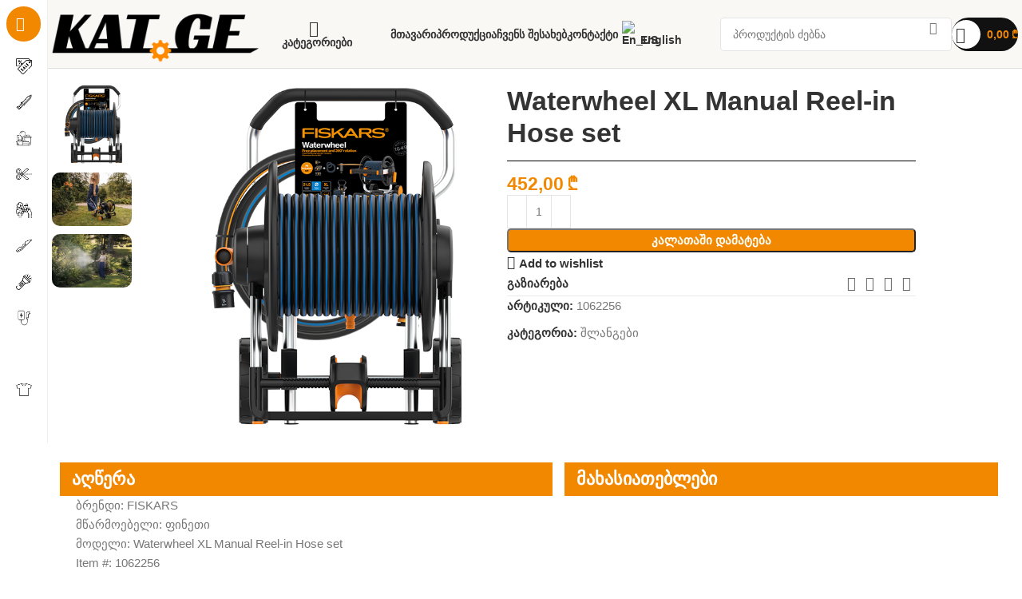

--- FILE ---
content_type: text/html; charset=UTF-8
request_url: https://knifeandtools.ge/product/waterwheel-xl-manual-reel-in-hose-set/
body_size: 31546
content:
<!DOCTYPE html><html lang="ka-GE"><head><script data-no-optimize="1">var litespeed_docref=sessionStorage.getItem("litespeed_docref");litespeed_docref&&(Object.defineProperty(document,"referrer",{get:function(){return litespeed_docref}}),sessionStorage.removeItem("litespeed_docref"));</script> <meta charset="UTF-8"><link data-optimized="2" rel="stylesheet" href="https://kat.ge/wp-content/litespeed/css/42f4f578c7b3ba1a514dec8aae988f7b.css?ver=0b5bc" /><link rel="profile" href="https://gmpg.org/xfn/11"><link rel="pingback" href="https://kat.ge/xmlrpc.php"><meta name='robots' content='index, follow, max-image-preview:large, max-snippet:-1, max-video-preview:-1' /><style>img:is([sizes="auto" i], [sizes^="auto," i]) { contain-intrinsic-size: 3000px 1500px }</style><title>Waterwheel XL Manual Reel-in Hose set - შენი თავგადასავალი იწყება აქ!</title><meta name="description" content="ბრენდი: FISKARS მწარმოებელი: ფინეთი მოდელი: Waterwheel XL Manual Reel-in Hose set Item #: 1062256" /><link rel="canonical" href="https://kat.ge/product/waterwheel-xl-manual-reel-in-hose-set/" /><meta property="og:locale" content="ka_GE" /><meta property="og:type" content="product" /><meta property="og:title" content="Waterwheel XL Manual Reel-in Hose set - შენი თავგადასავალი იწყება აქ!" /><meta property="og:description" content="ბრენდი: FISKARS მწარმოებელი: ფინეთი მოდელი: Waterwheel XL Manual Reel-in Hose set Item #: 1062256 &nbsp;" /><meta property="og:url" content="https://kat.ge/product/waterwheel-xl-manual-reel-in-hose-set/" /><meta property="og:site_name" content="შენი თავგადასავალი იწყება აქ!" /><meta property="article:modified_time" content="2024-10-02T19:35:22+00:00" /><meta property="og:image" content="https://kat.ge/wp-content/uploads/2024/10/1062256_Waterwheel_XL_All-inclusive_front_100_300dpi.png" /><meta property="og:image:width" content="640" /><meta property="og:image:height" content="640" /><meta property="og:image:type" content="image/png" /><meta property="og:image" content="https://kat.ge/wp-content/uploads/2024/10/Fiskars_Action_Waterwheel_XL_Manual_1062256_01-scaled-1.jpg" /><meta property="og:image:width" content="2560" /><meta property="og:image:height" content="1708" /><meta property="og:image:type" content="image/jpeg" /><meta property="og:image" content="https://kat.ge/wp-content/uploads/2024/10/Fiskars_Action_Waterwheel_XL_Manual_1062256_10-scaled-1.jpg" /><meta property="og:image:width" content="2560" /><meta property="og:image:height" content="1708" /><meta property="og:image:type" content="image/jpeg" /><meta name="twitter:card" content="summary_large_image" /><meta name="twitter:label1" content="Price" /><meta name="twitter:data1" content="452,00&nbsp;&#x20be;" /><meta name="twitter:label2" content="Availability" /><meta name="twitter:data2" content="In stock" /> <script type="application/ld+json" class="yoast-schema-graph">{"@context":"https://schema.org","@graph":[{"@type":["WebPage","ItemPage"],"@id":"https://kat.ge/product/waterwheel-xl-manual-reel-in-hose-set/","url":"https://kat.ge/product/waterwheel-xl-manual-reel-in-hose-set/","name":"Waterwheel XL Manual Reel-in Hose set - შენი თავგადასავალი იწყება აქ!","isPartOf":{"@id":"https://kat.ge/#website"},"primaryImageOfPage":{"@id":"https://kat.ge/product/waterwheel-xl-manual-reel-in-hose-set/#primaryimage"},"image":{"@id":"https://kat.ge/product/waterwheel-xl-manual-reel-in-hose-set/#primaryimage"},"thumbnailUrl":"https://kat.ge/wp-content/uploads/2024/10/1062256_Waterwheel_XL_All-inclusive_front_100_300dpi.png","breadcrumb":{"@id":"https://kat.ge/product/waterwheel-xl-manual-reel-in-hose-set/#breadcrumb"},"inLanguage":"ka-GE","potentialAction":{"@type":"BuyAction","target":"https://kat.ge/product/waterwheel-xl-manual-reel-in-hose-set/"}},{"@type":"ImageObject","inLanguage":"ka-GE","@id":"https://kat.ge/product/waterwheel-xl-manual-reel-in-hose-set/#primaryimage","url":"https://kat.ge/wp-content/uploads/2024/10/1062256_Waterwheel_XL_All-inclusive_front_100_300dpi.png","contentUrl":"https://kat.ge/wp-content/uploads/2024/10/1062256_Waterwheel_XL_All-inclusive_front_100_300dpi.png","width":640,"height":640},{"@type":"BreadcrumbList","@id":"https://kat.ge/product/waterwheel-xl-manual-reel-in-hose-set/#breadcrumb","itemListElement":[{"@type":"ListItem","position":1,"name":"Home","item":"https://kat.ge/"},{"@type":"ListItem","position":2,"name":"მაღაზია","item":"https://kat.ge/shop/"},{"@type":"ListItem","position":3,"name":"Waterwheel XL Manual Reel-in Hose set"}]},{"@type":"WebSite","@id":"https://kat.ge/#website","url":"https://kat.ge/","name":"Knife & Tools","description":"- Knife &amp; Tools","publisher":{"@id":"https://kat.ge/#organization"},"potentialAction":[{"@type":"SearchAction","target":{"@type":"EntryPoint","urlTemplate":"https://kat.ge/?s={search_term_string}"},"query-input":{"@type":"PropertyValueSpecification","valueRequired":true,"valueName":"search_term_string"}}],"inLanguage":"ka-GE"},{"@type":"Organization","@id":"https://kat.ge/#organization","name":"Knife & Tools","url":"https://kat.ge/","logo":{"@type":"ImageObject","inLanguage":"ka-GE","@id":"https://kat.ge/#/schema/logo/image/","url":"https://kat.ge/wp-content/uploads/2024/10/cropped-cropped-46-1.png","contentUrl":"https://kat.ge/wp-content/uploads/2024/10/cropped-cropped-46-1.png","width":512,"height":218,"caption":"Knife & Tools"},"image":{"@id":"https://kat.ge/#/schema/logo/image/"}}]}</script> <meta property="product:price:amount" content="452.00" /><meta property="product:price:currency" content="GEL" /><meta property="og:availability" content="instock" /><meta property="product:availability" content="instock" /><meta property="product:retailer_item_id" content="1062256" /><meta property="product:condition" content="new" /><link rel='dns-prefetch' href='//kat.ge' /><link rel='dns-prefetch' href='//fonts.googleapis.com' /><link rel="alternate" type="application/rss+xml" title="შენი თავგადასავალი იწყება აქ! &raquo; RSS-არხი" href="https://kat.ge/feed/" /><link rel="alternate" type="application/rss+xml" title="შენი თავგადასავალი იწყება აქ! &raquo; კომენტარების RSS-არხი" href="https://kat.ge/comments/feed/" /><style id='safe-svg-svg-icon-style-inline-css' type='text/css'>.safe-svg-cover{text-align:center}.safe-svg-cover .safe-svg-inside{display:inline-block;max-width:100%}.safe-svg-cover svg{height:100%;max-height:100%;max-width:100%;width:100%}</style><style id='woocommerce-inline-inline-css' type='text/css'>.woocommerce form .form-row .required { visibility: visible; }</style><link rel="preconnect" href="https://fonts.gstatic.com/" crossorigin><script type="text/template" id="tmpl-variation-template"><div class="woocommerce-variation-description">{{{ data.variation.variation_description }}}</div>
	<div class="woocommerce-variation-price">{{{ data.variation.price_html }}}</div>
	<div class="woocommerce-variation-availability">{{{ data.variation.availability_html }}}</div></script> <script type="text/template" id="tmpl-unavailable-variation-template"><p role="alert">უკაცრავად, პროდუქტი მიუწვდომელია. აირჩიეთ სხვა კომბინაცია.</p></script> <script type="litespeed/javascript" data-src="https://kat.ge/wp-includes/js/jquery/jquery.min.js" id="jquery-core-js"></script> <script id="wc-add-to-cart-js-extra" type="litespeed/javascript">var wc_add_to_cart_params={"ajax_url":"\/wp-admin\/admin-ajax.php","wc_ajax_url":"\/?wc-ajax=%%endpoint%%","i18n_view_cart":"\u10d9\u10d0\u10da\u10d0\u10d7\u10d8\u10e1 \u10dc\u10d0\u10ee\u10d5\u10d0","cart_url":"https:\/\/kat.ge\/cart\/","is_cart":"","cart_redirect_after_add":"no"}</script> <script id="woocommerce-js-extra" type="litespeed/javascript">var woocommerce_params={"ajax_url":"\/wp-admin\/admin-ajax.php","wc_ajax_url":"\/?wc-ajax=%%endpoint%%"}</script> <link rel="https://api.w.org/" href="https://kat.ge/wp-json/" /><link rel="alternate" title="JSON" type="application/json" href="https://kat.ge/wp-json/wp/v2/product/16362" /><link rel="EditURI" type="application/rsd+xml" title="RSD" href="https://kat.ge/xmlrpc.php?rsd" /><meta name="generator" content="WordPress 6.8.3" /><meta name="generator" content="WooCommerce 9.4.0" /><link rel='shortlink' href='https://kat.ge/?p=16362' /><link rel="alternate" title="oEmbed (JSON)" type="application/json+oembed" href="https://kat.ge/wp-json/oembed/1.0/embed?url=https%3A%2F%2Fkat.ge%2Fproduct%2Fwaterwheel-xl-manual-reel-in-hose-set%2F" /><link rel="alternate" title="oEmbed (XML)" type="text/xml+oembed" href="https://kat.ge/wp-json/oembed/1.0/embed?url=https%3A%2F%2Fkat.ge%2Fproduct%2Fwaterwheel-xl-manual-reel-in-hose-set%2F&#038;format=xml" /><link rel="alternate" hreflang="ka-GE" href="https://kat.ge/product/waterwheel-xl-manual-reel-in-hose-set/"/><link rel="alternate" hreflang="en-US" href="https://kat.ge/en/product/waterwheel-xl-manual-reel-in-hose-set/"/><link rel="alternate" hreflang="ka" href="https://kat.ge/product/waterwheel-xl-manual-reel-in-hose-set/"/><link rel="alternate" hreflang="en" href="https://kat.ge/en/product/waterwheel-xl-manual-reel-in-hose-set/"/><meta name="theme-color" content="rgb(250,248,245)"><meta name="viewport" content="width=device-width, initial-scale=1.0, maximum-scale=1.0, user-scalable=no">
<noscript><style>.woocommerce-product-gallery{ opacity: 1 !important; }</style></noscript><meta name="generator" content="Elementor 3.24.6; features: e_font_icon_svg, additional_custom_breakpoints, e_optimized_control_loading, e_element_cache; settings: css_print_method-external, google_font-enabled, font_display-swap"><style type="text/css">.recentcomments a{display:inline !important;padding:0 !important;margin:0 !important;}</style><style>.e-con.e-parent:nth-of-type(n+4):not(.e-lazyloaded):not(.e-no-lazyload),
				.e-con.e-parent:nth-of-type(n+4):not(.e-lazyloaded):not(.e-no-lazyload) * {
					background-image: none !important;
				}
				@media screen and (max-height: 1024px) {
					.e-con.e-parent:nth-of-type(n+3):not(.e-lazyloaded):not(.e-no-lazyload),
					.e-con.e-parent:nth-of-type(n+3):not(.e-lazyloaded):not(.e-no-lazyload) * {
						background-image: none !important;
					}
				}
				@media screen and (max-height: 640px) {
					.e-con.e-parent:nth-of-type(n+2):not(.e-lazyloaded):not(.e-no-lazyload),
					.e-con.e-parent:nth-of-type(n+2):not(.e-lazyloaded):not(.e-no-lazyload) * {
						background-image: none !important;
					}
				}</style><style class='wp-fonts-local' type='text/css'>@font-face{font-family:Inter;font-style:normal;font-weight:300 900;font-display:fallback;src:url('https://kat.ge/wp-content/plugins/woocommerce/assets/fonts/Inter-VariableFont_slnt,wght.woff2') format('woff2');font-stretch:normal;}
@font-face{font-family:Cardo;font-style:normal;font-weight:400;font-display:fallback;src:url('https://kat.ge/wp-content/plugins/woocommerce/assets/fonts/cardo_normal_400.woff2') format('woff2');}</style><link rel="icon" href="https://kat.ge/wp-content/uploads/2024/10/cropped-GEAR-ICON-orange-32x32.png" sizes="32x32" /><link rel="icon" href="https://kat.ge/wp-content/uploads/2024/10/cropped-GEAR-ICON-orange-192x192.png" sizes="192x192" /><link rel="apple-touch-icon" href="https://kat.ge/wp-content/uploads/2024/10/cropped-GEAR-ICON-orange-180x180.png" /><meta name="msapplication-TileImage" content="https://kat.ge/wp-content/uploads/2024/10/cropped-GEAR-ICON-orange-270x270.png" /><style type="text/css" id="wp-custom-css">.elementor-784 .elementor-element.elementor-element-f60c50a > .elementor-widget-container{
	display: none;
}
.woocommerce span.onsale, span.onsale {
    position: relative;
}</style><style></style></head><body class="wp-singular product-template-default single single-product postid-16362 wp-theme-woodmart theme-woodmart woocommerce woocommerce-page woocommerce-no-js translatepress-ka_GE woolentor_current_theme_woodmart wrapper-custom  woodmart-product-design-default categories-accordion-on woodmart-archive-shop woodmart-ajax-shop-on offcanvas-sidebar-mobile offcanvas-sidebar-tablet sticky-toolbar-on wd-sticky-btn-on wd-sticky-btn-on-mb wd-sticky-nav-enabled woolentor-empty-cart elementor-default elementor-kit-80"> <script type="text/javascript" id="wd-flicker-fix">// Flicker fix.</script> <div class="wd-sticky-nav wd-hide-md"><div class="wd-sticky-nav-title">
<span>
კატეგორიები					</span></div><ul id="menu-categoriebi" class="menu wd-nav wd-nav-vertical wd-nav-sticky"><li id="menu-item-23387" class="menu-item menu-item-type-taxonomy menu-item-object-product_cat menu-item-23387 item-level-0 menu-simple-dropdown wd-event-hover" ><a href="https://kat.ge/product-category/%e1%83%a4%e1%83%90%e1%83%a1%e1%83%93%e1%83%90%e1%83%99%e1%83%9a%e1%83%94%e1%83%91%e1%83%a3%e1%83%9a%e1%83%98-%e1%83%93%e1%83%90%e1%83%96%e1%83%98%e1%83%90%e1%83%9c%e1%83%94%e1%83%91%e1%83%a3%e1%83%9a/" class="woodmart-nav-link"><img data-lazyloaded="1" src="[data-uri]" width="150" height="150" data-src="https://kat.ge/wp-content/uploads/2024/10/coupon-150x150.png" class="wd-nav-img" alt="" decoding="async" data-srcset="https://kat.ge/wp-content/uploads/2024/10/coupon-150x150.png 150w, https://kat.ge/wp-content/uploads/2024/10/coupon-100x100.png 100w, https://kat.ge/wp-content/uploads/2024/10/coupon-300x300.png 300w, https://kat.ge/wp-content/uploads/2024/10/coupon-12x12.png 12w, https://kat.ge/wp-content/uploads/2024/10/coupon.png 512w" data-sizes="(max-width: 150px) 100vw, 150px" /><span class="nav-link-text">-70%-მდე!</span></a></li><li id="menu-item-23383" class="menu-item menu-item-type-taxonomy menu-item-object-product_cat menu-item-23383 item-level-0 menu-simple-dropdown wd-event-hover" ><a href="https://kat.ge/product-category/%e1%83%93%e1%83%90%e1%83%9c%e1%83%94%e1%83%91%e1%83%98-%e1%83%93%e1%83%90-%e1%83%90%e1%83%a3%e1%83%97%e1%83%93%e1%83%9d%e1%83%a0-%e1%83%98%e1%83%9c%e1%83%95%e1%83%94%e1%83%9c%e1%83%a2%e1%83%90/" class="woodmart-nav-link"><img data-lazyloaded="1" src="[data-uri]" width="150" height="150" data-src="https://kat.ge/wp-content/uploads/2024/10/knife-150x150.png" class="wd-nav-img" alt="" decoding="async" data-srcset="https://kat.ge/wp-content/uploads/2024/10/knife-150x150.png 150w, https://kat.ge/wp-content/uploads/2024/10/knife-100x100.png 100w, https://kat.ge/wp-content/uploads/2024/10/knife-300x300.png 300w, https://kat.ge/wp-content/uploads/2024/10/knife-12x12.png 12w, https://kat.ge/wp-content/uploads/2024/10/knife.png 512w" data-sizes="(max-width: 150px) 100vw, 150px" /><span class="nav-link-text">დანები და აუთდორ ინვენტარი</span></a></li><li id="menu-item-23379" class="menu-item menu-item-type-taxonomy menu-item-object-product_cat menu-item-23379 item-level-0 menu-simple-dropdown wd-event-hover" ><a href="https://kat.ge/product-category/%e1%83%a1%e1%83%90%e1%83%9b%e1%83%96%e1%83%90%e1%83%a0%e1%83%94%e1%83%a3%e1%83%9a%e1%83%9d%e1%83%a1-%e1%83%98%e1%83%9c%e1%83%95%e1%83%94%e1%83%9c%e1%83%a2%e1%83%90%e1%83%a0%e1%83%98/" class="woodmart-nav-link"><img data-lazyloaded="1" src="[data-uri]" width="150" height="150" data-src="https://kat.ge/wp-content/uploads/2024/10/kitchen-utensils-150x150.png" class="wd-nav-img" alt="" decoding="async" data-srcset="https://kat.ge/wp-content/uploads/2024/10/kitchen-utensils-150x150.png 150w, https://kat.ge/wp-content/uploads/2024/10/kitchen-utensils-100x100.png 100w, https://kat.ge/wp-content/uploads/2024/10/kitchen-utensils-300x300.png 300w, https://kat.ge/wp-content/uploads/2024/10/kitchen-utensils-12x12.png 12w, https://kat.ge/wp-content/uploads/2024/10/kitchen-utensils.png 512w" data-sizes="(max-width: 150px) 100vw, 150px" /><span class="nav-link-text">სამზარეულოს ინვენტარი</span></a></li><li id="menu-item-23378" class="menu-item menu-item-type-taxonomy menu-item-object-product_cat menu-item-23378 item-level-0 menu-simple-dropdown wd-event-hover" ><a href="https://kat.ge/product-category/%d1%81reating/" class="woodmart-nav-link"><img data-lazyloaded="1" src="[data-uri]" width="150" height="150" data-src="https://kat.ge/wp-content/uploads/2024/10/cut-150x150.png" class="wd-nav-img" alt="" decoding="async" data-srcset="https://kat.ge/wp-content/uploads/2024/10/cut-150x150.png 150w, https://kat.ge/wp-content/uploads/2024/10/cut-100x100.png 100w, https://kat.ge/wp-content/uploads/2024/10/cut-300x300.png 300w, https://kat.ge/wp-content/uploads/2024/10/cut-12x12.png 12w, https://kat.ge/wp-content/uploads/2024/10/cut.png 512w" data-sizes="(max-width: 150px) 100vw, 150px" /><span class="nav-link-text">ქრიეითინგი</span></a></li><li id="menu-item-23382" class="menu-item menu-item-type-taxonomy menu-item-object-product_cat current-product-ancestor menu-item-23382 item-level-0 menu-simple-dropdown wd-event-hover" ><a href="https://kat.ge/product-category/%e1%83%91%e1%83%90%e1%83%a6%e1%83%98%e1%83%a1-%e1%83%98%e1%83%9c%e1%83%95%e1%83%94%e1%83%9c%e1%83%a2%e1%83%90%e1%83%a0%e1%83%98/" class="woodmart-nav-link"><img data-lazyloaded="1" src="[data-uri]" width="150" height="150" data-src="https://kat.ge/wp-content/uploads/2024/10/trimming-150x150.png" class="wd-nav-img" alt="" decoding="async" data-srcset="https://kat.ge/wp-content/uploads/2024/10/trimming-150x150.png 150w, https://kat.ge/wp-content/uploads/2024/10/trimming-100x100.png 100w, https://kat.ge/wp-content/uploads/2024/10/trimming-300x300.png 300w, https://kat.ge/wp-content/uploads/2024/10/trimming-12x12.png 12w, https://kat.ge/wp-content/uploads/2024/10/trimming.png 512w" data-sizes="(max-width: 150px) 100vw, 150px" /><span class="nav-link-text">ბაღის ინვენტარი</span></a></li><li id="menu-item-23384" class="menu-item menu-item-type-taxonomy menu-item-object-product_cat menu-item-23384 item-level-0 menu-simple-dropdown wd-event-hover" ><a href="https://kat.ge/product-category/%e1%83%97%e1%83%94%e1%83%95%e1%83%96%e1%83%90%e1%83%9d%e1%83%91%e1%83%90/" class="woodmart-nav-link"><img data-lazyloaded="1" src="[data-uri]" width="150" height="150" data-src="https://kat.ge/wp-content/uploads/2024/10/knife-1-150x150.png" class="wd-nav-img" alt="" decoding="async" data-srcset="https://kat.ge/wp-content/uploads/2024/10/knife-1-150x150.png 150w, https://kat.ge/wp-content/uploads/2024/10/knife-1-100x100.png 100w, https://kat.ge/wp-content/uploads/2024/10/knife-1-300x300.png 300w, https://kat.ge/wp-content/uploads/2024/10/knife-1-12x12.png 12w, https://kat.ge/wp-content/uploads/2024/10/knife-1.png 512w" data-sizes="(max-width: 150px) 100vw, 150px" /><span class="nav-link-text">თევზაობა</span></a></li><li id="menu-item-23626" class="menu-item menu-item-type-custom menu-item-object-custom menu-item-23626 item-level-0 menu-simple-dropdown wd-event-hover" ><a href="/product-category/განათება-ელემენტები-და-ო/" class="woodmart-nav-link"><img data-lazyloaded="1" src="[data-uri]" width="150" height="150" data-src="https://kat.ge/wp-content/uploads/2024/10/4151169-150x150.png" class="wd-nav-img" alt="" decoding="async" data-srcset="https://kat.ge/wp-content/uploads/2024/10/4151169-150x150.png 150w, https://kat.ge/wp-content/uploads/2024/10/4151169-100x100.png 100w, https://kat.ge/wp-content/uploads/2024/10/4151169-300x300.png 300w, https://kat.ge/wp-content/uploads/2024/10/4151169-12x12.png 12w, https://kat.ge/wp-content/uploads/2024/10/4151169.png 512w" data-sizes="(max-width: 150px) 100vw, 150px" /><span class="nav-link-text">განათება, ელემენტები და ოპტიკა</span></a></li><li id="menu-item-24278" class="menu-item menu-item-type-taxonomy menu-item-object-product_cat menu-item-24278 item-level-0 menu-simple-dropdown wd-event-hover" ><a href="https://kat.ge/product-category/%e1%83%94%e1%83%9a-%e1%83%90%e1%83%95%e1%83%a2%e1%83%9d%e1%83%9b%e1%83%9d%e1%83%91%e1%83%98%e1%83%9a%e1%83%98%e1%83%a1-%e1%83%93%e1%83%90%e1%83%9b%e1%83%a2%e1%83%94%e1%83%9c%e1%83%98/" class="woodmart-nav-link"><img data-lazyloaded="1" src="[data-uri]" width="150" height="150" data-src="https://kat.ge/wp-content/uploads/2025/05/9008e627-3dcd-4844-a789-1851955cbc0e-removebg-preview-2-e1746195766816-150x150.png" class="wd-nav-img" alt="" decoding="async" /><span class="nav-link-text">ელ. ავტომობილის დამტენი</span></a></li><li id="menu-item-24641" class="menu-item menu-item-type-taxonomy menu-item-object-product_cat menu-item-24641 item-level-0 menu-simple-dropdown wd-event-hover" ><a href="https://kat.ge/product-category/%e1%83%91%e1%83%9d%e1%83%a5%e1%83%9a%e1%83%9d%e1%83%9b%e1%83%94%e1%83%91%e1%83%98/" class="woodmart-nav-link"><img data-lazyloaded="1" src="[data-uri]" width="150" height="150" data-src="https://kat.ge/wp-content/uploads/2025/05/47703b03-f6dc-418a-b09b-93ceec4247f9-150x150.png" class="wd-nav-img" alt="" decoding="async" data-srcset="https://kat.ge/wp-content/uploads/2025/05/47703b03-f6dc-418a-b09b-93ceec4247f9-150x150.png 150w, https://kat.ge/wp-content/uploads/2025/05/47703b03-f6dc-418a-b09b-93ceec4247f9-300x300.png 300w, https://kat.ge/wp-content/uploads/2025/05/47703b03-f6dc-418a-b09b-93ceec4247f9-12x12.png 12w, https://kat.ge/wp-content/uploads/2025/05/47703b03-f6dc-418a-b09b-93ceec4247f9-100x100.png 100w, https://kat.ge/wp-content/uploads/2025/05/47703b03-f6dc-418a-b09b-93ceec4247f9.png 400w" data-sizes="(max-width: 150px) 100vw, 150px" /><span class="nav-link-text">ბოქლომები</span></a></li><li id="menu-item-24939" class="menu-item menu-item-type-taxonomy menu-item-object-product_cat menu-item-24939 item-level-0 menu-simple-dropdown wd-event-hover" ><a href="https://kat.ge/product-category/%e1%83%a4%e1%83%90%e1%83%9c%e1%83%94%e1%83%91%e1%83%98%e1%83%a1%e1%83%97%e1%83%95%e1%83%98%e1%83%a1/" class="woodmart-nav-link"><img data-lazyloaded="1" src="[data-uri]" width="150" height="150" data-src="https://kat.ge/wp-content/uploads/2025/08/T-shirt-150x150.png" class="wd-nav-img" alt="" decoding="async" data-srcset="https://kat.ge/wp-content/uploads/2025/08/T-shirt-150x150.png 150w, https://kat.ge/wp-content/uploads/2025/08/T-shirt-300x300.png 300w, https://kat.ge/wp-content/uploads/2025/08/T-shirt-12x12.png 12w, https://kat.ge/wp-content/uploads/2025/08/T-shirt-100x100.png 100w, https://kat.ge/wp-content/uploads/2025/08/T-shirt.png 512w" data-sizes="(max-width: 150px) 100vw, 150px" /><span class="nav-link-text">ფანებისთვის</span></a></li><li id="menu-item-24942" class="menu-item menu-item-type-taxonomy menu-item-object-product_cat menu-item-24942 item-level-0 menu-simple-dropdown wd-event-hover" ><a href="https://kat.ge/product-category/%e1%83%a1%e1%83%90%e1%83%9b%e1%83%96%e1%83%90%e1%83%a0%e1%83%94%e1%83%a3%e1%83%9a%e1%83%9d%e1%83%a1-%e1%83%a2%e1%83%94%e1%83%a5%e1%83%9c%e1%83%98%e1%83%99%e1%83%90/" class="woodmart-nav-link"><img data-lazyloaded="1" src="[data-uri]" width="150" height="150" data-src="https://kat.ge/wp-content/uploads/2025/08/unnamed-150x150.jpg" class="wd-nav-img" alt="" decoding="async" data-srcset="https://kat.ge/wp-content/uploads/2025/08/unnamed-150x150.jpg 150w, https://kat.ge/wp-content/uploads/2025/08/unnamed-12x12.jpg 12w, https://kat.ge/wp-content/uploads/2025/08/unnamed-100x100.jpg 100w, https://kat.ge/wp-content/uploads/2025/08/unnamed-60x60.jpg 60w, https://kat.ge/wp-content/uploads/2025/08/unnamed.jpg 200w" data-sizes="(max-width: 150px) 100vw, 150px" /><span class="nav-link-text">სამზარეულოს ტექნიკა</span></a></li></ul></div><div class="website-wrapper"><header class="whb-header whb-header_875428 whb-sticky-shadow whb-scroll-slide whb-sticky-real"><div class="whb-main-header"><div class="whb-row whb-top-bar whb-not-sticky-row whb-with-bg whb-border-fullwidth whb-color-dark whb-hidden-desktop whb-hidden-mobile whb-flex-flex-middle"><div class="container"><div class="whb-flex-row whb-top-bar-inner"><div class="whb-column whb-col-left whb-visible-lg"><div class="wd-header-nav wd-header-secondary-nav text-left" role="navigation" aria-label="Secondary navigation"><ul id="menu-zeda-marcxena-meniu" class="menu wd-nav wd-nav-secondary wd-style-separated wd-gap-l"><li id="menu-item-1089" class="menu-item menu-item-type-post_type menu-item-object-page menu-item-1089 item-level-0 menu-simple-dropdown wd-event-hover" ><a href="https://kat.ge/about-us/" class="woodmart-nav-link"><span class="nav-link-text">ჩვენს შესახებ</span></a></li><li id="menu-item-1090" class="menu-item menu-item-type-post_type menu-item-object-page menu-item-1090 item-level-0 menu-simple-dropdown wd-event-hover" ><a href="https://kat.ge/contact-us/" class="woodmart-nav-link"><span class="nav-link-text">კონტაქტი</span></a></li><li id="menu-item-1091" class="menu-item menu-item-type-post_type menu-item-object-page menu-item-1091 item-level-0 menu-simple-dropdown wd-event-hover" ><a href="https://kat.ge/delivery/" class="woodmart-nav-link"><span class="nav-link-text">მიწოდება</span></a></li></ul></div></div><div class="whb-column whb-col-center whb-visible-lg whb-empty-column"></div><div class="whb-column whb-col-right whb-visible-lg"><div class="wd-header-nav wd-header-secondary-nav text-left" role="navigation" aria-label="Secondary navigation"><ul id="menu-zeda-marjvena-meniu" class="menu wd-nav wd-nav-secondary wd-style-separated wd-gap-l"><li id="menu-item-1093" class="menu-item menu-item-type-custom menu-item-object-custom menu-item-1093 item-level-0 menu-simple-dropdown wd-event-hover" ><a href="tel:+995%20555%20645%20177" class="woodmart-nav-link"><img data-lazyloaded="1" src="[data-uri]"  data-src="https://kat.ge/wp-content/uploads/2024/03/vg-phone-1.svg" title="vg-phone" class="wd-nav-img" width="18" height="18"><span class="nav-link-text">+995 555 645 177</span></a></li></ul></div><div class="whb-space-element " style="width:10px;"></div><div class="wd-header-divider whb-divider-default  whb-gkrt02vbn8pmlb5drx71"></div><div class="whb-space-element " style="width:10px;"></div><div class="wd-header-wishlist wd-tools-element wd-style-text wd-design-2 whb-exergs2a2hxnc1q8y9d3" title="My Wishlist">
<a href="https://kat.ge/wishlist/" title="სასურველი პროდუქტი">
<span class="wd-tools-icon">
</span><span class="wd-tools-text">
სურვილები			</span></a></div><div class="whb-space-element " style="width:10px;"></div><div class="wd-header-divider whb-divider-default  whb-6pvbfhr8fxhm8s3yqusb"></div><div class="whb-space-element " style="width:10px;"></div><div class="wd-header-my-account wd-tools-element wd-event-hover wd-with-username wd-design-1 wd-account-style-icon login-side-opener whb-luvcpd3hcbpgub5xonma">
<a href="https://kat.ge/my-account/" title="ჩემი ანგარიში">
<span class="wd-tools-icon">
</span>
<span class="wd-tools-text">
შესვლა / რეგისტრაცია			</span></a></div></div><div class="whb-column whb-col-mobile whb-hidden-lg whb-empty-column"></div></div></div></div><div class="whb-row whb-general-header whb-sticky-row whb-with-bg whb-border-fullwidth whb-color-dark whb-flex-flex-middle"><div class="container"><div class="whb-flex-row whb-general-header-inner"><div class="whb-column whb-col-left whb-visible-lg"><div class="site-logo">
<a href="https://kat.ge/" class="wd-logo wd-main-logo" rel="home" aria-label="Site logo">
<img data-lazyloaded="1" src="[data-uri]" width="600" height="174" data-src="https://kat.ge/wp-content/uploads/2024/10/HEADER-1.png" class="attachment-full size-full" alt="" style="max-width:310px;" decoding="async" data-srcset="https://kat.ge/wp-content/uploads/2024/10/HEADER-1.png 600w, https://kat.ge/wp-content/uploads/2024/10/HEADER-1-300x87.png 300w, https://kat.ge/wp-content/uploads/2024/10/HEADER-1-18x5.png 18w, https://kat.ge/wp-content/uploads/2024/10/HEADER-1-100x29.png 100w" data-sizes="(max-width: 600px) 100vw, 600px" />	</a></div></div><div class="whb-column whb-col-center whb-visible-lg"><div class="whb-space-element " style="width:21px;"></div><div class="wd-tools-element wd-header-sticky-nav wd-style-text wd-design-7 wd-with-wrap wd-close-menu-mouseout whb-6n67uobunkjuubbmyf5k">
<a href="#" rel="nofollow" aria-label="Category">
<span class="wd-tools-inner">
<span class="wd-tools-icon">
</span><span class="wd-tools-text">კატეგორიები</span></span>
</a></div><div class="wd-header-nav wd-header-secondary-nav text-center" role="navigation" aria-label="Secondary navigation"><ul id="menu-komiuteris-mtavari-meniu" class="menu wd-nav wd-nav-secondary wd-style-default wd-gap-m"><li id="menu-item-23200" class="menu-item menu-item-type-custom menu-item-object-custom menu-item-23200 item-level-0 menu-simple-dropdown wd-event-hover" ><a href="/index.php" class="woodmart-nav-link"><span class="nav-link-text">მთავარი</span></a></li><li id="menu-item-23201" class="menu-item menu-item-type-custom menu-item-object-custom menu-item-23201 item-level-0 menu-simple-dropdown wd-event-hover" ><a href="/shop" class="woodmart-nav-link"><span class="nav-link-text">პროდუქცია</span></a></li><li id="menu-item-23203" class="menu-item menu-item-type-custom menu-item-object-custom menu-item-23203 item-level-0 menu-simple-dropdown wd-event-hover" ><a href="/about-us" class="woodmart-nav-link"><span class="nav-link-text">ჩვენს შესახებ</span></a></li><li id="menu-item-23211" class="menu-item menu-item-type-custom menu-item-object-custom menu-item-23211 item-level-0 menu-simple-dropdown wd-event-hover" ><a href="/contact-us" class="woodmart-nav-link"><span class="nav-link-text">კონტაქტი</span></a></li><li id="menu-item-23287" class="trp-language-switcher-container menu-item menu-item-type-post_type menu-item-object-language_switcher menu-item-23287 item-level-0 menu-simple-dropdown wd-event-hover" ><a href="https://kat.ge/en/product/waterwheel-xl-manual-reel-in-hose-set/" class="woodmart-nav-link"><span class="nav-link-text"><span data-no-translation><img data-lazyloaded="1" src="[data-uri]" class="trp-flag-image" data-src="https://kat.ge/wp-content/plugins/translatepress-multilingual/assets/images/flags/en_US.png" width="18" height="12" alt="en_US" title="English"><span class="trp-ls-language-name">English</span></span></span></a></li></ul></div></div><div class="whb-column whb-col-right whb-visible-lg"><div class="wd-search-form wd-header-search-form wd-display-full-screen-2 whb-9dbjhpobbmrgwhd2s4fy"><form role="search" method="get" class="searchform  wd-style-4" action="https://kat.ge/" >
<input type="text" class="s" placeholder="პროდუქტის ძებნა" value="" name="s" aria-label="Search for products" title="პროდუქტის ძებნა" required/>
<input type="hidden" name="post_type" value="product">
<button type="submit" class="searchsubmit">
<span>
Search for products						</span>
</button></form></div><div class="wd-header-cart wd-tools-element wd-design-8 cart-widget-opener wd-style-text whb-15gpizzco6rgn8ee92oe">
<a href="https://kat.ge/cart/" title="კალათა">
<span class="wd-tools-inner">
<span class="wd-tools-icon">
<span class="wd-cart-number wd-tools-count">0 <span>items</span></span>
</span>
<span class="wd-tools-text">
<span class="wd-cart-subtotal"><span class="woocommerce-Price-amount amount"><bdi>0,00&nbsp;<span class="woocommerce-Price-currencySymbol">&#x20be;</span></bdi></span></span>
</span></span>
</a></div></div><div class="whb-column whb-mobile-left whb-hidden-lg"><div class="wd-tools-element wd-header-mobile-nav wd-style-icon wd-design-1 whb-2dr7dka4ubs8talesi4j">
<a href="#" rel="nofollow" aria-label="ტელეფონის მენიუს გახსნა">
<span class="wd-tools-icon">
</span><span class="wd-tools-text">მენიუ</span></a></div></div><div class="whb-column whb-mobile-center whb-hidden-lg"><div class="site-logo">
<a href="https://kat.ge/" class="wd-logo wd-main-logo" rel="home" aria-label="Site logo">
<img data-lazyloaded="1" src="[data-uri]" width="600" height="174" data-src="https://kat.ge/wp-content/uploads/2024/10/HEADER-1.png" class="attachment-full size-full" alt="" style="max-width:115px;" decoding="async" data-srcset="https://kat.ge/wp-content/uploads/2024/10/HEADER-1.png 600w, https://kat.ge/wp-content/uploads/2024/10/HEADER-1-300x87.png 300w, https://kat.ge/wp-content/uploads/2024/10/HEADER-1-18x5.png 18w, https://kat.ge/wp-content/uploads/2024/10/HEADER-1-100x29.png 100w" data-sizes="(max-width: 600px) 100vw, 600px" />	</a></div></div><div class="whb-column whb-mobile-right whb-hidden-lg"><div class="wd-header-nav wd-header-secondary-nav  wd-inline" role="navigation" aria-label="Secondary navigation"><ul id="menu-ena" class="menu wd-nav wd-nav-secondary wd-style-default wd-gap-s"><li id="menu-item-23407" class="trp-language-switcher-container menu-item menu-item-type-post_type menu-item-object-language_switcher menu-item-23407 item-level-0 menu-simple-dropdown wd-event-hover" ><a href="https://kat.ge/en/product/waterwheel-xl-manual-reel-in-hose-set/" class="woodmart-nav-link"><span class="nav-link-text"><span data-no-translation><img data-lazyloaded="1" src="[data-uri]" class="trp-flag-image" data-src="https://kat.ge/wp-content/plugins/translatepress-multilingual/assets/images/flags/en_US.png" width="18" height="12" alt="en_US" title="English"><span class="trp-ls-language-name">English</span></span></span></a></li></ul></div></div></div></div></div><div class="whb-row whb-header-bottom whb-sticky-row whb-with-bg whb-border-fullwidth whb-color-dark whb-hidden-desktop whb-flex-flex-middle"><div class="container"><div class="whb-flex-row whb-header-bottom-inner"><div class="whb-column whb-col-left whb-visible-lg whb-empty-column"></div><div class="whb-column whb-col-center whb-visible-lg whb-empty-column"></div><div class="whb-column whb-col-right whb-visible-lg whb-empty-column"></div><div class="whb-column whb-col-mobile whb-hidden-lg"><div class="wd-search-form wd-header-search-form-mobile wd-display-full-screen-2 whb-02bgkls9sv78jre0dud0"><form role="search" method="get" class="searchform  wd-style-4 wd-cat-style-bordered woodmart-ajax-search" action="https://kat.ge/"  data-thumbnail="1" data-price="1" data-post_type="product" data-count="20" data-sku="0" data-symbols_count="3">
<input type="text" class="s" placeholder="პროდუქტის ძებნა" value="" name="s" aria-label="Search for products" title="პროდუქტის ძებნა" required/>
<input type="hidden" name="post_type" value="product">
<button type="submit" class="searchsubmit">
<span>
Search for products						</span>
</button></form><div class="search-results-wrapper"><div class="wd-dropdown-results wd-scroll wd-dropdown"><div class="wd-scroll-content"></div></div></div></div></div></div></div></div></div></header><div class="main-page-wrapper"><div class="container"><div class="row content-layout-wrapper align-items-start"><div class="site-content shop-content-area col-12 wd-builder-on" role="main"><div id="product-16362" class="single-product-page product type-product post-16362 status-publish first instock product_cat-314 has-post-thumbnail shipping-taxable purchasable product-type-simple"><div data-elementor-type="wp-post" data-elementor-id="797" class="elementor elementor-797"><div class="elementor-element elementor-element-52d07a9 wd-section-stretch e-con-full e-flex e-con e-parent" data-id="52d07a9" data-element_type="container" data-settings="{&quot;background_background&quot;:&quot;classic&quot;}"><div class="elementor-element elementor-element-9faa65d e-con-full e-flex e-con e-child" data-id="9faa65d" data-element_type="container"><div class="elementor-element elementor-element-a462eeb wd-single-gallery elementor-widget-theme-post-content elementor-widget elementor-widget-wd_single_product_gallery" data-id="a462eeb" data-element_type="widget" data-widget_type="wd_single_product_gallery.default"><div class="elementor-widget-container"><div class="woocommerce-product-gallery woocommerce-product-gallery--with-images woocommerce-product-gallery--columns-4 images wd-has-thumb thumbs-position-left wd-thumbs-wrap images image-action-none"><div class="wd-carousel-container wd-gallery-images"><div class="wd-carousel-inner"><figure class="woocommerce-product-gallery__wrapper wd-carousel wd-grid" style="--wd-col-lg:1;--wd-col-md:1;--wd-col-sm:1;"><div class="wd-carousel-wrap"><div class="wd-carousel-item"><figure data-thumb="https://kat.ge/wp-content/uploads/2024/10/1062256_Waterwheel_XL_All-inclusive_front_100_300dpi-100x100.png" class="woocommerce-product-gallery__image"><a data-elementor-open-lightbox="no" href="https://kat.ge/wp-content/uploads/2024/10/1062256_Waterwheel_XL_All-inclusive_front_100_300dpi.png"><img width="640" height="640" src="https://kat.ge/wp-content/uploads/2024/10/1062256_Waterwheel_XL_All-inclusive_front_100_300dpi.png" class="wp-post-image wp-post-image" alt="" title="1062256_Waterwheel_XL_All inclusive_front_100%_300dpi" data-caption="" data-src="https://kat.ge/wp-content/uploads/2024/10/1062256_Waterwheel_XL_All-inclusive_front_100_300dpi.png" data-large_image="https://kat.ge/wp-content/uploads/2024/10/1062256_Waterwheel_XL_All-inclusive_front_100_300dpi.png" data-large_image_width="640" data-large_image_height="640" decoding="async" srcset="https://kat.ge/wp-content/uploads/2024/10/1062256_Waterwheel_XL_All-inclusive_front_100_300dpi.png 640w, https://kat.ge/wp-content/uploads/2024/10/1062256_Waterwheel_XL_All-inclusive_front_100_300dpi-100x100.png 100w, https://kat.ge/wp-content/uploads/2024/10/1062256_Waterwheel_XL_All-inclusive_front_100_300dpi-300x300.png 300w, https://kat.ge/wp-content/uploads/2024/10/1062256_Waterwheel_XL_All-inclusive_front_100_300dpi-600x600.png 600w" sizes="(max-width: 640px) 100vw, 640px" /></a></figure></div><div class="wd-carousel-item"><figure data-thumb="https://kat.ge/wp-content/uploads/2024/10/Fiskars_Action_Waterwheel_XL_Manual_1062256_01-scaled-1-100x67.jpg" class="woocommerce-product-gallery__image">
<a data-elementor-open-lightbox="no" href="https://kat.ge/wp-content/uploads/2024/10/Fiskars_Action_Waterwheel_XL_Manual_1062256_01-scaled-1.jpg">
<img width="1200" height="801" src="https://kat.ge/wp-content/uploads/2024/10/Fiskars_Action_Waterwheel_XL_Manual_1062256_01-scaled-1-1200x801.jpg" class="" alt="" title="Fiskars_Action_Waterwheel_XL_Manual_1062256_01" data-caption="" data-src="https://kat.ge/wp-content/uploads/2024/10/Fiskars_Action_Waterwheel_XL_Manual_1062256_01-scaled-1.jpg" data-large_image="https://kat.ge/wp-content/uploads/2024/10/Fiskars_Action_Waterwheel_XL_Manual_1062256_01-scaled-1.jpg" data-large_image_width="2560" data-large_image_height="1708" decoding="async" srcset="https://kat.ge/wp-content/uploads/2024/10/Fiskars_Action_Waterwheel_XL_Manual_1062256_01-scaled-1-1200x801.jpg 1200w, https://kat.ge/wp-content/uploads/2024/10/Fiskars_Action_Waterwheel_XL_Manual_1062256_01-scaled-1-800x534.jpg 800w, https://kat.ge/wp-content/uploads/2024/10/Fiskars_Action_Waterwheel_XL_Manual_1062256_01-scaled-1-100x67.jpg 100w" sizes="(max-width: 1200px) 100vw, 1200px" />				</a></figure></div><div class="wd-carousel-item"><figure data-thumb="https://kat.ge/wp-content/uploads/2024/10/Fiskars_Action_Waterwheel_XL_Manual_1062256_10-scaled-1-100x67.jpg" class="woocommerce-product-gallery__image">
<a data-elementor-open-lightbox="no" href="https://kat.ge/wp-content/uploads/2024/10/Fiskars_Action_Waterwheel_XL_Manual_1062256_10-scaled-1.jpg">
<img width="1200" height="801" src="https://kat.ge/wp-content/uploads/2024/10/Fiskars_Action_Waterwheel_XL_Manual_1062256_10-scaled-1-1200x801.jpg" class="" alt="" title="Fiskars_Action_Waterwheel_XL_Manual_1062256_10" data-caption="" data-src="https://kat.ge/wp-content/uploads/2024/10/Fiskars_Action_Waterwheel_XL_Manual_1062256_10-scaled-1.jpg" data-large_image="https://kat.ge/wp-content/uploads/2024/10/Fiskars_Action_Waterwheel_XL_Manual_1062256_10-scaled-1.jpg" data-large_image_width="2560" data-large_image_height="1708" decoding="async" srcset="https://kat.ge/wp-content/uploads/2024/10/Fiskars_Action_Waterwheel_XL_Manual_1062256_10-scaled-1-1200x801.jpg 1200w, https://kat.ge/wp-content/uploads/2024/10/Fiskars_Action_Waterwheel_XL_Manual_1062256_10-scaled-1-800x534.jpg 800w, https://kat.ge/wp-content/uploads/2024/10/Fiskars_Action_Waterwheel_XL_Manual_1062256_10-scaled-1-100x67.jpg 100w" sizes="(max-width: 1200px) 100vw, 1200px" />				</a></figure></div></figure><div class="wd-nav-arrows wd-pos-sep wd-hover-1 wd-custom-style wd-icon-2"><div class="wd-btn-arrow wd-prev wd-disabled"><div class="wd-arrow-inner"></div></div><div class="wd-btn-arrow wd-next"><div class="wd-arrow-inner"></div></div></div></div><div class="wd-nav-pagin-wrap text-center wd-style-shape wd-custom-style"><ul class="wd-nav-pagin"></ul></div></div><div class="wd-carousel-container wd-gallery-thumb"><div class="wd-carousel-inner"><div class="wd-carousel wd-grid" style="--wd-col-lg:4;--wd-col-md:4;--wd-col-sm:3;"><div class="wd-carousel-wrap"><div class="wd-carousel-item ">
<img data-lazyloaded="1" src="[data-uri]" width="100" height="100" data-src="https://kat.ge/wp-content/uploads/2024/10/1062256_Waterwheel_XL_All-inclusive_front_100_300dpi-100x100.png" class="attachment-100x0 size-100x0" alt="" decoding="async" data-srcset="https://kat.ge/wp-content/uploads/2024/10/1062256_Waterwheel_XL_All-inclusive_front_100_300dpi-100x100.png 100w, https://kat.ge/wp-content/uploads/2024/10/1062256_Waterwheel_XL_All-inclusive_front_100_300dpi-300x300.png 300w, https://kat.ge/wp-content/uploads/2024/10/1062256_Waterwheel_XL_All-inclusive_front_100_300dpi-600x600.png 600w, https://kat.ge/wp-content/uploads/2024/10/1062256_Waterwheel_XL_All-inclusive_front_100_300dpi.png 640w" data-sizes="(max-width: 100px) 100vw, 100px" /></div><div class="wd-carousel-item ">
<img data-lazyloaded="1" src="[data-uri]" width="100" height="67" data-src="https://kat.ge/wp-content/uploads/2024/10/Fiskars_Action_Waterwheel_XL_Manual_1062256_01-scaled-1-100x67.jpg" class="attachment-100x0 size-100x0" alt="" decoding="async" data-srcset="https://kat.ge/wp-content/uploads/2024/10/Fiskars_Action_Waterwheel_XL_Manual_1062256_01-scaled-1-100x67.jpg 100w, https://kat.ge/wp-content/uploads/2024/10/Fiskars_Action_Waterwheel_XL_Manual_1062256_01-scaled-1-800x534.jpg 800w, https://kat.ge/wp-content/uploads/2024/10/Fiskars_Action_Waterwheel_XL_Manual_1062256_01-scaled-1-1200x801.jpg 1200w" data-sizes="(max-width: 100px) 100vw, 100px" /></div><div class="wd-carousel-item ">
<img data-lazyloaded="1" src="[data-uri]" width="100" height="67" data-src="https://kat.ge/wp-content/uploads/2024/10/Fiskars_Action_Waterwheel_XL_Manual_1062256_10-scaled-1-100x67.jpg" class="attachment-100x0 size-100x0" alt="" decoding="async" data-srcset="https://kat.ge/wp-content/uploads/2024/10/Fiskars_Action_Waterwheel_XL_Manual_1062256_10-scaled-1-100x67.jpg 100w, https://kat.ge/wp-content/uploads/2024/10/Fiskars_Action_Waterwheel_XL_Manual_1062256_10-scaled-1-800x534.jpg 800w, https://kat.ge/wp-content/uploads/2024/10/Fiskars_Action_Waterwheel_XL_Manual_1062256_10-scaled-1-1200x801.jpg 1200w" data-sizes="(max-width: 100px) 100vw, 100px" /></div></div></div><div class="wd-nav-arrows wd-thumb-nav wd-custom-style wd-pos-sep wd-icon-2"><div class="wd-btn-arrow wd-prev wd-disabled"><div class="wd-arrow-inner"></div></div><div class="wd-btn-arrow wd-next"><div class="wd-arrow-inner"></div></div></div></div></div></div></div></div></div><div class="elementor-element elementor-element-6caccea e-con-full e-flex e-con e-child" data-id="6caccea" data-element_type="container"><div class="elementor-element elementor-element-14c305e wd-wc-notices elementor-widget elementor-widget-wd_wc_notices" data-id="14c305e" data-element_type="widget" data-widget_type="wd_wc_notices.default"><div class="elementor-widget-container"><div class="woocommerce-notices-wrapper"></div></div></div><div class="elementor-element elementor-element-bccdace wd-single-title text-left elementor-widget elementor-widget-wd_single_product_title" data-id="bccdace" data-element_type="widget" data-widget_type="wd_single_product_title.default"><div class="elementor-widget-container"><h1 class="product_title entry-title wd-entities-title">
Waterwheel XL Manual Reel-in Hose set</h1></div></div><div class="elementor-element elementor-element-eb0a809 elementor-widget-divider--view-line elementor-widget elementor-widget-divider" data-id="eb0a809" data-element_type="widget" data-widget_type="divider.default"><div class="elementor-widget-container"><div class="elementor-divider">
<span class="elementor-divider-separator">
</span></div></div></div><div class="elementor-element elementor-element-8877670 wd-single-price text-left elementor-widget elementor-widget-wd_single_product_price" data-id="8877670" data-element_type="widget" data-widget_type="wd_single_product_price.default"><div class="elementor-widget-container"><p class="price"><span class="woocommerce-Price-amount amount"><bdi>452,00&nbsp;<span class="woocommerce-Price-currencySymbol">&#x20be;</span></bdi></span></p></div></div><div class="elementor-element elementor-element-f7c517e wd-btn-design-full wd-single-add-cart text-left wd-design-default wd-swatch-layout-default wd-stock-status-off elementor-widget elementor-widget-wd_single_product_add_to_cart" data-id="f7c517e" data-element_type="widget" data-widget_type="wd_single_product_add_to_cart.default"><div class="elementor-widget-container"><form class="cart" action="https://kat.ge/product/waterwheel-xl-manual-reel-in-hose-set/" method="post" enctype='multipart/form-data'><div class="quantity">
<input type="button" value="-" class="minus" />
<label class="screen-reader-text" for="quantity_69084dff7324f">რაოდენობა: Waterwheel XL Manual Reel-in Hose set</label>
<input
type="number"
id="quantity_69084dff7324f"
class="input-text qty text"
value="1"
aria-label="Product quantity"
min="1"
max=""
name="quantity"step="1"
placeholder=""
inputmode="numeric"
autocomplete="off"
><input type="button" value="+" class="plus" /></div><button type="submit" name="add-to-cart" value="16362" class="single_add_to_cart_button button alt">კალათაში დამატება</button></form></div></div><div class="elementor-element elementor-element-57ebcba elementor-widget__width-auto wd-single-action-btn wd-single-wishlist-btn text-left elementor-widget elementor-widget-wd_single_product_wishlist_button" data-id="57ebcba" data-element_type="widget" data-widget_type="wd_single_product_wishlist_button.default"><div class="elementor-widget-container"><div class="wd-wishlist-btn wd-action-btn wd-wishlist-icon wd-style-text">
<a class="" href="https://kat.ge/wishlist/" data-key="537157322d" data-product-id="16362" rel="nofollow" data-added-text="Browse Wishlist">
<span>Add to wishlist</span>
</a></div></div></div><div class="elementor-element elementor-element-fabac39 elementor-widget elementor-widget-wd_social_buttons" data-id="fabac39" data-element_type="widget" data-widget_type="wd_social_buttons.default"><div class="elementor-widget-container"><div class=" wd-social-icons wd-layout-justify icons-design-default icons-size-default color-scheme-dark social-share social-form-circle text-left"><span class="wd-label">გაზიარება</span>
<a rel="noopener noreferrer nofollow" href="https://www.facebook.com/sharer/sharer.php?u=https://kat.ge/product/waterwheel-xl-manual-reel-in-hose-set/" target="_blank" class=" wd-social-icon social-facebook" aria-label="Facebook social link">
<span class="wd-icon"></span>
</a>
<a rel="noopener noreferrer nofollow" href="https://x.com/share?url=https://kat.ge/product/waterwheel-xl-manual-reel-in-hose-set/" target="_blank" class=" wd-social-icon social-twitter" aria-label="X social link">
<span class="wd-icon"></span>
</a>
<a rel="noopener noreferrer nofollow" href="https://pinterest.com/pin/create/button/?url=https://kat.ge/product/waterwheel-xl-manual-reel-in-hose-set/&media=https://kat.ge/wp-content/uploads/2024/10/1062256_Waterwheel_XL_All-inclusive_front_100_300dpi.png&description=Waterwheel+XL+Manual+Reel-in+Hose+set" target="_blank" class=" wd-social-icon social-pinterest" aria-label="Pinterest social link">
<span class="wd-icon"></span>
</a>
<a rel="noopener noreferrer nofollow" href="https://telegram.me/share/url?url=https://kat.ge/product/waterwheel-xl-manual-reel-in-hose-set/" target="_blank" class=" wd-social-icon social-tg" aria-label="Telegram social link">
<span class="wd-icon"></span>
</a></div></div></div><div class="elementor-element elementor-element-4f4e379 elementor-widget-divider--view-line elementor-widget elementor-widget-divider" data-id="4f4e379" data-element_type="widget" data-widget_type="divider.default"><div class="elementor-widget-container"><div class="elementor-divider">
<span class="elementor-divider-separator">
</span></div></div></div><div class="elementor-element elementor-element-bfe0db4 wd-single-meta text-left elementor-widget elementor-widget-wd_single_product_meta" data-id="bfe0db4" data-element_type="widget" data-widget_type="wd_single_product_meta.default"><div class="elementor-widget-container"><div class="product_meta wd-layout-default">
<span class="sku_wrapper">
<span class="meta-label">
არტიკული:			</span>
<span class="sku">
1062256			</span>
</span>
<span class="posted_in"><span class="meta-label">კატეგორია:</span> <a href="https://kat.ge/product-category/%e1%83%91%e1%83%90%e1%83%a6%e1%83%98%e1%83%a1-%e1%83%98%e1%83%9c%e1%83%95%e1%83%94%e1%83%9c%e1%83%a2%e1%83%90%e1%83%a0%e1%83%98/fiskars-%e1%83%91%e1%83%90%e1%83%a6%e1%83%98/%e1%83%9b%e1%83%9d%e1%83%a0%e1%83%ac%e1%83%a7%e1%83%95%e1%83%90/%e1%83%a8%e1%83%9a%e1%83%90%e1%83%9c%e1%83%92%e1%83%94%e1%83%91%e1%83%98/" rel="tag">შლანგები</a></span></div></div></div><div class="elementor-element elementor-element-1bbd7a7 elementor-widget elementor-widget-wd_single_product_visitor_counter" data-id="1bbd7a7" data-element_type="widget" data-widget_type="wd_single_product_visitor_counter.default"><div class="elementor-widget-container"><div class="wd-product-count wd-visits-count wd-style-with-bg wd-hide" data-product-id="16362">
<span class="wd-count-icon"></span><span class="wd-count-number">0</span>
<span class="wd-count-msg">People watching this product now!</span></div></div></div></div></div><div class="wd-negative-gap elementor-element elementor-element-c51aa20 e-flex e-con-boxed e-con e-parent" data-id="c51aa20" data-element_type="container"><div class="e-con-inner"><div class="elementor-element elementor-element-de1ff3c e-con-full e-flex e-con e-child" data-id="de1ff3c" data-element_type="container" data-settings="{&quot;background_background&quot;:&quot;classic&quot;}"><div class="elementor-element elementor-element-acc5e9b wd-width-100 elementor-widget elementor-widget-wd_title" data-id="acc5e9b" data-element_type="widget" data-widget_type="wd_title.default"><div class="elementor-widget-container"><div class="title-wrapper set-mb-s reset-last-child wd-title-color-default wd-title-style-default wd-title-size-default text-left"><div class="liner-continer"><h4 class="woodmart-title-container title wd-fontsize-l">აღწერა</h4></div></div></div></div><div class="elementor-element elementor-element-dc1c507 elementor-widget elementor-widget-wl-single-product-description" data-id="dc1c507" data-element_type="widget" data-widget_type="wl-single-product-description.default"><div class="elementor-widget-container"><div class="woocommerce_product_description"><p>ბრენდი: FISKARS<br />
მწარმოებელი: ფინეთი<br />
მოდელი: Waterwheel XL Manual Reel-in Hose set<br />
Item #: 1062256</p><p>&nbsp;</p></div></div></div></div><div class="elementor-element elementor-element-1dc5d40 e-con-full e-flex e-con e-child" data-id="1dc5d40" data-element_type="container"><div class="elementor-element elementor-element-bc03ce8 wd-width-100 elementor-widget elementor-widget-wd_title" data-id="bc03ce8" data-element_type="widget" data-widget_type="wd_title.default"><div class="elementor-widget-container"><div class="title-wrapper set-mb-s reset-last-child wd-title-color-default wd-title-style-default wd-title-size-default text-left"><div class="liner-continer"><h4 class="woodmart-title-container title wd-fontsize-l">მახასიათებლები</h4></div></div></div></div></div></div></div></div></div></div></div></div></div><footer class="footer-container color-scheme-light"><div class="container main-footer"><div data-elementor-type="wp-post" data-elementor-id="579" class="elementor elementor-579"><div class="wd-negative-gap elementor-element elementor-element-75b1628 elementor-hidden-mobile e-flex e-con-boxed e-con e-parent" data-id="75b1628" data-element_type="container"><div class="e-con-inner"><div class="elementor-element elementor-element-340a1c5 e-con-full e-flex e-con e-child" data-id="340a1c5" data-element_type="container"><div class="elementor-element elementor-element-7d522ad e-con-full e-flex e-con e-child" data-id="7d522ad" data-element_type="container"><div class="elementor-element elementor-element-9945378 elementor-widget elementor-widget-wd_image_or_svg" data-id="9945378" data-element_type="widget" data-widget_type="wd_image_or_svg.default"><div class="elementor-widget-container"><div class="wd-image text-center">
<a  href="#" aria-label="Image link">
<img data-lazyloaded="1" src="[data-uri]" width="249" height="65" data-src="https://kat.ge/wp-content/uploads/2024/03/FOOTER-249x65.png" class="attachment-249x size-249x" alt="" decoding="async" data-srcset="https://kat.ge/wp-content/uploads/2024/03/FOOTER-249x65.png 249w, https://kat.ge/wp-content/uploads/2024/03/FOOTER-300x78.png 300w, https://kat.ge/wp-content/uploads/2024/03/FOOTER-1024x267.png 1024w, https://kat.ge/wp-content/uploads/2024/03/FOOTER-768x200.png 768w, https://kat.ge/wp-content/uploads/2024/03/FOOTER-18x5.png 18w, https://kat.ge/wp-content/uploads/2024/03/FOOTER-800x209.png 800w, https://kat.ge/wp-content/uploads/2024/03/FOOTER-1200x313.png 1200w, https://kat.ge/wp-content/uploads/2024/03/FOOTER-100x26.png 100w, https://kat.ge/wp-content/uploads/2024/03/FOOTER.png 1500w" data-sizes="(max-width: 249px) 100vw, 249px" />							</a></div></div></div></div><div class="elementor-element elementor-element-e6d815d e-con-full e-flex e-con e-child" data-id="e6d815d" data-element_type="container"><div class="elementor-element elementor-element-ce4ea29 wd-width-100 elementor-widget elementor-widget-wd_title" data-id="ce4ea29" data-element_type="widget" data-widget_type="wd_title.default"><div class="elementor-widget-container"><div class="title-wrapper set-mb-s reset-last-child wd-title-color-default wd-title-style-default wd-title-size-small text-left"><div class="liner-continer"><h4 class="woodmart-title-container title wd-fontsize-m">კონტაქტი</h4></div></div></div></div><div class="elementor-element elementor-element-991113c elementor-icon-list--layout-traditional elementor-list-item-link-full_width elementor-widget elementor-widget-icon-list" data-id="991113c" data-element_type="widget" data-widget_type="icon-list.default"><div class="elementor-widget-container"><ul class="elementor-icon-list-items"><li class="elementor-icon-list-item">
<a href="tel:+995%20555%20645%20177"><span class="elementor-icon-list-icon">
<svg aria-hidden="true" class="e-font-icon-svg e-fas-phone-alt" viewBox="0 0 512 512" xmlns="http://www.w3.org/2000/svg"><path d="M497.39 361.8l-112-48a24 24 0 0 0-28 6.9l-49.6 60.6A370.66 370.66 0 0 1 130.6 204.11l60.6-49.6a23.94 23.94 0 0 0 6.9-28l-48-112A24.16 24.16 0 0 0 122.6.61l-104 24A24 24 0 0 0 0 48c0 256.5 207.9 464 464 464a24 24 0 0 0 23.4-18.6l24-104a24.29 24.29 0 0 0-14.01-27.6z"></path></svg>						</span>
<span class="elementor-icon-list-text">+995 555 645 177</span>
</a></li><li class="elementor-icon-list-item">
<a href="mailto:info@knifeandtools.ge"><span class="elementor-icon-list-icon">
<svg aria-hidden="true" class="e-font-icon-svg e-far-envelope" viewBox="0 0 512 512" xmlns="http://www.w3.org/2000/svg"><path d="M464 64H48C21.49 64 0 85.49 0 112v288c0 26.51 21.49 48 48 48h416c26.51 0 48-21.49 48-48V112c0-26.51-21.49-48-48-48zm0 48v40.805c-22.422 18.259-58.168 46.651-134.587 106.49-16.841 13.247-50.201 45.072-73.413 44.701-23.208.375-56.579-31.459-73.413-44.701C106.18 199.465 70.425 171.067 48 152.805V112h416zM48 400V214.398c22.914 18.251 55.409 43.862 104.938 82.646 21.857 17.205 60.134 55.186 103.062 54.955 42.717.231 80.509-37.199 103.053-54.947 49.528-38.783 82.032-64.401 104.947-82.653V400H48z"></path></svg>						</span>
<span class="elementor-icon-list-text">info@knifeandtools.ge</span>
</a></li><li class="elementor-icon-list-item">
<span class="elementor-icon-list-icon">
<svg aria-hidden="true" class="e-font-icon-svg e-fas-map-marker-alt" viewBox="0 0 384 512" xmlns="http://www.w3.org/2000/svg"><path d="M172.268 501.67C26.97 291.031 0 269.413 0 192 0 85.961 85.961 0 192 0s192 85.961 192 192c0 77.413-26.97 99.031-172.268 309.67-9.535 13.774-29.93 13.773-39.464 0zM192 272c44.183 0 80-35.817 80-80s-35.817-80-80-80-80 35.817-80 80 35.817 80 80 80z"></path></svg>						</span>
<span class="elementor-icon-list-text">თბილისი, გიორგი ჭყონდიდელის #56</span></li></ul></div></div></div><div class="elementor-element elementor-element-672a83f e-con-full e-flex e-con e-child" data-id="672a83f" data-element_type="container"><div class="elementor-element elementor-element-b624a46 wd-width-100 elementor-widget elementor-widget-wd_title" data-id="b624a46" data-element_type="widget" data-widget_type="wd_title.default"><div class="elementor-widget-container"><div class="title-wrapper set-mb-s reset-last-child wd-title-color-default wd-title-style-default wd-title-size-small text-left"><div class="liner-continer"><h4 class="woodmart-title-container title wd-fontsize-m">ინფორმაცია</h4></div></div></div></div><div class="elementor-element elementor-element-204884c elementor-widget elementor-widget-wd_list" data-id="204884c" data-element_type="widget" data-widget_type="wd_list.default"><div class="elementor-widget-container"><ul class="wd-list color-scheme- wd-fontsize-s wd-list-type-without wd-list-style- wd-justify-left"><li class="elementor-repeater-item-32f1645">
<span class="list-content">
ჩვენს შესახებ					</span>
<a  href="#" class="wd-fill" aria-label="List item link"></a></li><li class="elementor-repeater-item-dbb02c1">
<span class="list-content">
FAQ					</span>
<a  href="#" class="wd-fill" aria-label="List item link"></a></li></ul></div></div></div><div class="elementor-element elementor-element-1c755f3 e-con-full e-flex e-con e-child" data-id="1c755f3" data-element_type="container"><div class="elementor-element elementor-element-ed6f9de wd-width-100 elementor-widget elementor-widget-wd_title" data-id="ed6f9de" data-element_type="widget" data-widget_type="wd_title.default"><div class="elementor-widget-container"><div class="title-wrapper set-mb-s reset-last-child wd-title-color-default wd-title-style-default wd-title-size-small text-left"><div class="liner-continer"><h4 class="woodmart-title-container title wd-fontsize-m">გამოგვყევით:</h4></div></div></div></div><div class="elementor-element elementor-element-b1e09d7 elementor-widget elementor-widget-wd_social_buttons" data-id="b1e09d7" data-element_type="widget" data-widget_type="wd_social_buttons.default"><div class="elementor-widget-container"><div class=" wd-social-icons icons-design-default icons-size-large color-scheme-dark social-follow social-form-circle text-left">
<a rel="noopener noreferrer nofollow" href="https://www.facebook.com/profile.php?id=61558559607480&#038;mibextid=LQQJ4d" target="_blank" class=" wd-social-icon social-facebook" aria-label="Facebook social link">
<span class="wd-icon"></span>
</a>
<a rel="noopener noreferrer nofollow" href="https://www.tiktok.com/@knifeandtools?_t=8qyQzgf6hKT&#038;_r=1" target="_blank" class=" wd-social-icon social-tiktok" aria-label="TikTok social link">
<span class="wd-icon"></span>
</a></div></div></div></div></div><div class="elementor-element elementor-element-fc3061d e-con-full e-flex e-con e-child" data-id="fc3061d" data-element_type="container"><div class="elementor-element elementor-element-6a06f97 elementor-widget elementor-widget-wd_text_block" data-id="6a06f97" data-element_type="widget" data-widget_type="wd_text_block.default"><div class="elementor-widget-container"><div class="wd-text-block reset-last-child text-right"><p><strong><a href="https://KAT.GE">KAT.GE</a></strong> 2024 დამზადებულია: <b><a href="https://Nakmedia.ge">Nakmedia.ge</a> -ს მიერ</b></p></div></div></div></div></div></div><div class="elementor-element elementor-element-efcfc13 e-con-full elementor-hidden-desktop elementor-hidden-tablet e-flex e-con e-parent" data-id="efcfc13" data-element_type="container"><div class="elementor-element elementor-element-e24d46b elementor-icon-list--layout-traditional elementor-list-item-link-full_width elementor-widget elementor-widget-icon-list" data-id="e24d46b" data-element_type="widget" data-widget_type="icon-list.default"><div class="elementor-widget-container"><ul class="elementor-icon-list-items"><li class="elementor-icon-list-item">
<a href="tel:+995%20555%20645%20177"><span class="elementor-icon-list-icon">
<svg aria-hidden="true" class="e-font-icon-svg e-fas-phone-alt" viewBox="0 0 512 512" xmlns="http://www.w3.org/2000/svg"><path d="M497.39 361.8l-112-48a24 24 0 0 0-28 6.9l-49.6 60.6A370.66 370.66 0 0 1 130.6 204.11l60.6-49.6a23.94 23.94 0 0 0 6.9-28l-48-112A24.16 24.16 0 0 0 122.6.61l-104 24A24 24 0 0 0 0 48c0 256.5 207.9 464 464 464a24 24 0 0 0 23.4-18.6l24-104a24.29 24.29 0 0 0-14.01-27.6z"></path></svg>						</span>
<span class="elementor-icon-list-text">+995 555 645 177</span>
</a></li><li class="elementor-icon-list-item">
<a href="mailto:info@knifeandtools.ge"><span class="elementor-icon-list-icon">
<svg aria-hidden="true" class="e-font-icon-svg e-far-envelope" viewBox="0 0 512 512" xmlns="http://www.w3.org/2000/svg"><path d="M464 64H48C21.49 64 0 85.49 0 112v288c0 26.51 21.49 48 48 48h416c26.51 0 48-21.49 48-48V112c0-26.51-21.49-48-48-48zm0 48v40.805c-22.422 18.259-58.168 46.651-134.587 106.49-16.841 13.247-50.201 45.072-73.413 44.701-23.208.375-56.579-31.459-73.413-44.701C106.18 199.465 70.425 171.067 48 152.805V112h416zM48 400V214.398c22.914 18.251 55.409 43.862 104.938 82.646 21.857 17.205 60.134 55.186 103.062 54.955 42.717.231 80.509-37.199 103.053-54.947 49.528-38.783 82.032-64.401 104.947-82.653V400H48z"></path></svg>						</span>
<span class="elementor-icon-list-text">info@knifeandtools.ge</span>
</a></li><li class="elementor-icon-list-item">
<span class="elementor-icon-list-icon">
<svg aria-hidden="true" class="e-font-icon-svg e-fas-map-marker-alt" viewBox="0 0 384 512" xmlns="http://www.w3.org/2000/svg"><path d="M172.268 501.67C26.97 291.031 0 269.413 0 192 0 85.961 85.961 0 192 0s192 85.961 192 192c0 77.413-26.97 99.031-172.268 309.67-9.535 13.774-29.93 13.773-39.464 0zM192 272c44.183 0 80-35.817 80-80s-35.817-80-80-80-80 35.817-80 80 35.817 80 80 80z"></path></svg>						</span>
<span class="elementor-icon-list-text">თბილისი, გიორგი ჭყონდიდელის #56</span></li></ul></div></div><div class="elementor-element elementor-element-142c42c elementor-widget elementor-widget-wd_social_buttons" data-id="142c42c" data-element_type="widget" data-widget_type="wd_social_buttons.default"><div class="elementor-widget-container"><div class=" wd-social-icons icons-design-default icons-size-large color-scheme-dark social-follow social-form-circle text-left">
<a rel="noopener noreferrer nofollow" href="https://www.tiktok.com/@knifeandtools?_t=8qyQzgf6hKT&#038;_r=1" target="_blank" class=" wd-social-icon social-facebook" aria-label="Facebook social link">
<span class="wd-icon"></span>
</a>
<a rel="noopener noreferrer nofollow" href="https://www.tiktok.com/@knifeandtools?_t=8qyQzgf6hKT&#038;_r=1" target="_blank" class=" wd-social-icon social-tiktok" aria-label="TikTok social link">
<span class="wd-icon"></span>
</a></div></div></div><div class="elementor-element elementor-element-104a289 e-con-full e-flex e-con e-child" data-id="104a289" data-element_type="container"><div class="elementor-element elementor-element-0fcdb8f elementor-widget-mobile__width-initial elementor-widget elementor-widget-wd_text_block" data-id="0fcdb8f" data-element_type="widget" data-widget_type="wd_text_block.default"><div class="elementor-widget-container"><div class="wd-text-block reset-last-child text-center">
<strong><a href="https://KAT.GE">KAT.GE</a></strong> 2024 დამზადებულია: <br><b><a href="https://Nakmedia.ge">Nakmedia.ge</a> -ს მიერ</b></div></div></div></div></div></div></div></footer></div><div class="wd-close-side wd-fill"></div>
<a href="#" class="scrollToTop" aria-label="Scroll to top button"></a><div class="mobile-nav wd-side-hidden wd-side-hidden-nav wd-left wd-opener-arrow"><ul class="wd-nav wd-nav-mob-tab wd-style-underline wd-swap"><li class="mobile-tab-title mobile-pages-title " data-menu="pages">
<a href="#" rel="nofollow noopener">
<span class="nav-link-text">
მენიუ							</span>
</a></li><li class="mobile-tab-title mobile-categories-title  wd-active" data-menu="categories">
<a href="#" rel="nofollow noopener">
<span class="nav-link-text">
კატეგორია							</span>
</a></li></ul><ul id="menu-categoriebi-1" class="mobile-categories-menu menu wd-nav wd-nav-mobile wd-html-block-on wd-layout-drilldown wd-drilldown-slide wd-active"><li class="menu-item menu-item-type-taxonomy menu-item-object-product_cat menu-item-23387 item-level-0" ><a href="https://kat.ge/product-category/%e1%83%a4%e1%83%90%e1%83%a1%e1%83%93%e1%83%90%e1%83%99%e1%83%9a%e1%83%94%e1%83%91%e1%83%a3%e1%83%9a%e1%83%98-%e1%83%93%e1%83%90%e1%83%96%e1%83%98%e1%83%90%e1%83%9c%e1%83%94%e1%83%91%e1%83%a3%e1%83%9a/" class="woodmart-nav-link"><img data-lazyloaded="1" src="[data-uri]" width="150" height="150" data-src="https://kat.ge/wp-content/uploads/2024/10/coupon-150x150.png" class="wd-nav-img" alt="" decoding="async" data-srcset="https://kat.ge/wp-content/uploads/2024/10/coupon-150x150.png 150w, https://kat.ge/wp-content/uploads/2024/10/coupon-100x100.png 100w, https://kat.ge/wp-content/uploads/2024/10/coupon-300x300.png 300w, https://kat.ge/wp-content/uploads/2024/10/coupon-12x12.png 12w, https://kat.ge/wp-content/uploads/2024/10/coupon.png 512w" data-sizes="(max-width: 150px) 100vw, 150px" /><span class="nav-link-text">-70%-მდე!</span></a></li><li class="menu-item menu-item-type-taxonomy menu-item-object-product_cat menu-item-23383 item-level-0" ><a href="https://kat.ge/product-category/%e1%83%93%e1%83%90%e1%83%9c%e1%83%94%e1%83%91%e1%83%98-%e1%83%93%e1%83%90-%e1%83%90%e1%83%a3%e1%83%97%e1%83%93%e1%83%9d%e1%83%a0-%e1%83%98%e1%83%9c%e1%83%95%e1%83%94%e1%83%9c%e1%83%a2%e1%83%90/" class="woodmart-nav-link"><img data-lazyloaded="1" src="[data-uri]" width="150" height="150" data-src="https://kat.ge/wp-content/uploads/2024/10/knife-150x150.png" class="wd-nav-img" alt="" decoding="async" data-srcset="https://kat.ge/wp-content/uploads/2024/10/knife-150x150.png 150w, https://kat.ge/wp-content/uploads/2024/10/knife-100x100.png 100w, https://kat.ge/wp-content/uploads/2024/10/knife-300x300.png 300w, https://kat.ge/wp-content/uploads/2024/10/knife-12x12.png 12w, https://kat.ge/wp-content/uploads/2024/10/knife.png 512w" data-sizes="(max-width: 150px) 100vw, 150px" /><span class="nav-link-text">დანები და აუთდორ ინვენტარი</span></a></li><li class="menu-item menu-item-type-taxonomy menu-item-object-product_cat menu-item-23379 item-level-0" ><a href="https://kat.ge/product-category/%e1%83%a1%e1%83%90%e1%83%9b%e1%83%96%e1%83%90%e1%83%a0%e1%83%94%e1%83%a3%e1%83%9a%e1%83%9d%e1%83%a1-%e1%83%98%e1%83%9c%e1%83%95%e1%83%94%e1%83%9c%e1%83%a2%e1%83%90%e1%83%a0%e1%83%98/" class="woodmart-nav-link"><img data-lazyloaded="1" src="[data-uri]" width="150" height="150" data-src="https://kat.ge/wp-content/uploads/2024/10/kitchen-utensils-150x150.png" class="wd-nav-img" alt="" decoding="async" data-srcset="https://kat.ge/wp-content/uploads/2024/10/kitchen-utensils-150x150.png 150w, https://kat.ge/wp-content/uploads/2024/10/kitchen-utensils-100x100.png 100w, https://kat.ge/wp-content/uploads/2024/10/kitchen-utensils-300x300.png 300w, https://kat.ge/wp-content/uploads/2024/10/kitchen-utensils-12x12.png 12w, https://kat.ge/wp-content/uploads/2024/10/kitchen-utensils.png 512w" data-sizes="(max-width: 150px) 100vw, 150px" /><span class="nav-link-text">სამზარეულოს ინვენტარი</span></a></li><li class="menu-item menu-item-type-taxonomy menu-item-object-product_cat menu-item-23378 item-level-0" ><a href="https://kat.ge/product-category/%d1%81reating/" class="woodmart-nav-link"><img data-lazyloaded="1" src="[data-uri]" width="150" height="150" data-src="https://kat.ge/wp-content/uploads/2024/10/cut-150x150.png" class="wd-nav-img" alt="" decoding="async" data-srcset="https://kat.ge/wp-content/uploads/2024/10/cut-150x150.png 150w, https://kat.ge/wp-content/uploads/2024/10/cut-100x100.png 100w, https://kat.ge/wp-content/uploads/2024/10/cut-300x300.png 300w, https://kat.ge/wp-content/uploads/2024/10/cut-12x12.png 12w, https://kat.ge/wp-content/uploads/2024/10/cut.png 512w" data-sizes="(max-width: 150px) 100vw, 150px" /><span class="nav-link-text">ქრიეითინგი</span></a></li><li class="menu-item menu-item-type-taxonomy menu-item-object-product_cat current-product-ancestor menu-item-23382 item-level-0" ><a href="https://kat.ge/product-category/%e1%83%91%e1%83%90%e1%83%a6%e1%83%98%e1%83%a1-%e1%83%98%e1%83%9c%e1%83%95%e1%83%94%e1%83%9c%e1%83%a2%e1%83%90%e1%83%a0%e1%83%98/" class="woodmart-nav-link"><img data-lazyloaded="1" src="[data-uri]" width="150" height="150" data-src="https://kat.ge/wp-content/uploads/2024/10/trimming-150x150.png" class="wd-nav-img" alt="" decoding="async" data-srcset="https://kat.ge/wp-content/uploads/2024/10/trimming-150x150.png 150w, https://kat.ge/wp-content/uploads/2024/10/trimming-100x100.png 100w, https://kat.ge/wp-content/uploads/2024/10/trimming-300x300.png 300w, https://kat.ge/wp-content/uploads/2024/10/trimming-12x12.png 12w, https://kat.ge/wp-content/uploads/2024/10/trimming.png 512w" data-sizes="(max-width: 150px) 100vw, 150px" /><span class="nav-link-text">ბაღის ინვენტარი</span></a></li><li class="menu-item menu-item-type-taxonomy menu-item-object-product_cat menu-item-23384 item-level-0" ><a href="https://kat.ge/product-category/%e1%83%97%e1%83%94%e1%83%95%e1%83%96%e1%83%90%e1%83%9d%e1%83%91%e1%83%90/" class="woodmart-nav-link"><img data-lazyloaded="1" src="[data-uri]" width="150" height="150" data-src="https://kat.ge/wp-content/uploads/2024/10/knife-1-150x150.png" class="wd-nav-img" alt="" decoding="async" data-srcset="https://kat.ge/wp-content/uploads/2024/10/knife-1-150x150.png 150w, https://kat.ge/wp-content/uploads/2024/10/knife-1-100x100.png 100w, https://kat.ge/wp-content/uploads/2024/10/knife-1-300x300.png 300w, https://kat.ge/wp-content/uploads/2024/10/knife-1-12x12.png 12w, https://kat.ge/wp-content/uploads/2024/10/knife-1.png 512w" data-sizes="(max-width: 150px) 100vw, 150px" /><span class="nav-link-text">თევზაობა</span></a></li><li class="menu-item menu-item-type-custom menu-item-object-custom menu-item-23626 item-level-0" ><a href="/product-category/განათება-ელემენტები-და-ო/" class="woodmart-nav-link"><img data-lazyloaded="1" src="[data-uri]" width="150" height="150" data-src="https://kat.ge/wp-content/uploads/2024/10/4151169-150x150.png" class="wd-nav-img" alt="" decoding="async" data-srcset="https://kat.ge/wp-content/uploads/2024/10/4151169-150x150.png 150w, https://kat.ge/wp-content/uploads/2024/10/4151169-100x100.png 100w, https://kat.ge/wp-content/uploads/2024/10/4151169-300x300.png 300w, https://kat.ge/wp-content/uploads/2024/10/4151169-12x12.png 12w, https://kat.ge/wp-content/uploads/2024/10/4151169.png 512w" data-sizes="(max-width: 150px) 100vw, 150px" /><span class="nav-link-text">განათება, ელემენტები და ოპტიკა</span></a></li><li class="menu-item menu-item-type-taxonomy menu-item-object-product_cat menu-item-24278 item-level-0" ><a href="https://kat.ge/product-category/%e1%83%94%e1%83%9a-%e1%83%90%e1%83%95%e1%83%a2%e1%83%9d%e1%83%9b%e1%83%9d%e1%83%91%e1%83%98%e1%83%9a%e1%83%98%e1%83%a1-%e1%83%93%e1%83%90%e1%83%9b%e1%83%a2%e1%83%94%e1%83%9c%e1%83%98/" class="woodmart-nav-link"><img data-lazyloaded="1" src="[data-uri]" width="150" height="150" data-src="https://kat.ge/wp-content/uploads/2025/05/9008e627-3dcd-4844-a789-1851955cbc0e-removebg-preview-2-e1746195766816-150x150.png" class="wd-nav-img" alt="" decoding="async" /><span class="nav-link-text">ელ. ავტომობილის დამტენი</span></a></li><li class="menu-item menu-item-type-taxonomy menu-item-object-product_cat menu-item-24641 item-level-0" ><a href="https://kat.ge/product-category/%e1%83%91%e1%83%9d%e1%83%a5%e1%83%9a%e1%83%9d%e1%83%9b%e1%83%94%e1%83%91%e1%83%98/" class="woodmart-nav-link"><img data-lazyloaded="1" src="[data-uri]" width="150" height="150" data-src="https://kat.ge/wp-content/uploads/2025/05/47703b03-f6dc-418a-b09b-93ceec4247f9-150x150.png" class="wd-nav-img" alt="" decoding="async" data-srcset="https://kat.ge/wp-content/uploads/2025/05/47703b03-f6dc-418a-b09b-93ceec4247f9-150x150.png 150w, https://kat.ge/wp-content/uploads/2025/05/47703b03-f6dc-418a-b09b-93ceec4247f9-300x300.png 300w, https://kat.ge/wp-content/uploads/2025/05/47703b03-f6dc-418a-b09b-93ceec4247f9-12x12.png 12w, https://kat.ge/wp-content/uploads/2025/05/47703b03-f6dc-418a-b09b-93ceec4247f9-100x100.png 100w, https://kat.ge/wp-content/uploads/2025/05/47703b03-f6dc-418a-b09b-93ceec4247f9.png 400w" data-sizes="(max-width: 150px) 100vw, 150px" /><span class="nav-link-text">ბოქლომები</span></a></li><li class="menu-item menu-item-type-taxonomy menu-item-object-product_cat menu-item-24939 item-level-0" ><a href="https://kat.ge/product-category/%e1%83%a4%e1%83%90%e1%83%9c%e1%83%94%e1%83%91%e1%83%98%e1%83%a1%e1%83%97%e1%83%95%e1%83%98%e1%83%a1/" class="woodmart-nav-link"><img data-lazyloaded="1" src="[data-uri]" width="150" height="150" data-src="https://kat.ge/wp-content/uploads/2025/08/T-shirt-150x150.png" class="wd-nav-img" alt="" decoding="async" data-srcset="https://kat.ge/wp-content/uploads/2025/08/T-shirt-150x150.png 150w, https://kat.ge/wp-content/uploads/2025/08/T-shirt-300x300.png 300w, https://kat.ge/wp-content/uploads/2025/08/T-shirt-12x12.png 12w, https://kat.ge/wp-content/uploads/2025/08/T-shirt-100x100.png 100w, https://kat.ge/wp-content/uploads/2025/08/T-shirt.png 512w" data-sizes="(max-width: 150px) 100vw, 150px" /><span class="nav-link-text">ფანებისთვის</span></a></li><li class="menu-item menu-item-type-taxonomy menu-item-object-product_cat menu-item-24942 item-level-0" ><a href="https://kat.ge/product-category/%e1%83%a1%e1%83%90%e1%83%9b%e1%83%96%e1%83%90%e1%83%a0%e1%83%94%e1%83%a3%e1%83%9a%e1%83%9d%e1%83%a1-%e1%83%a2%e1%83%94%e1%83%a5%e1%83%9c%e1%83%98%e1%83%99%e1%83%90/" class="woodmart-nav-link"><img data-lazyloaded="1" src="[data-uri]" width="150" height="150" data-src="https://kat.ge/wp-content/uploads/2025/08/unnamed-150x150.jpg" class="wd-nav-img" alt="" decoding="async" data-srcset="https://kat.ge/wp-content/uploads/2025/08/unnamed-150x150.jpg 150w, https://kat.ge/wp-content/uploads/2025/08/unnamed-12x12.jpg 12w, https://kat.ge/wp-content/uploads/2025/08/unnamed-100x100.jpg 100w, https://kat.ge/wp-content/uploads/2025/08/unnamed-60x60.jpg 60w, https://kat.ge/wp-content/uploads/2025/08/unnamed.jpg 200w" data-sizes="(max-width: 150px) 100vw, 150px" /><span class="nav-link-text">სამზარეულოს ტექნიკა</span></a></li></ul><ul id="menu-telefnois-meniu" class="mobile-pages-menu menu wd-nav wd-nav-mobile wd-html-block-on wd-layout-drilldown wd-drilldown-slide"><li id="menu-item-23482" class="menu-item menu-item-type-custom menu-item-object-custom menu-item-23482 item-level-0" ><a href="/index.php" class="woodmart-nav-link"><span class="nav-link-text">მთავარი</span></a></li><li id="menu-item-1113" class="menu-item menu-item-type-post_type menu-item-object-page menu-item-1113 item-level-0" ><a href="https://kat.ge/about-us/" class="woodmart-nav-link"><span class="nav-link-text">ჩვენს შესახებ</span></a></li><li id="menu-item-1114" class="menu-item menu-item-type-post_type menu-item-object-page menu-item-1114 item-level-0" ><a href="https://kat.ge/contact-us/" class="woodmart-nav-link"><span class="nav-link-text">კონტაქტი</span></a></li><li id="menu-item-23720" class="trp-language-switcher-container menu-item menu-item-type-post_type menu-item-object-language_switcher menu-item-has-children menu-item-23720 item-level-0" ><a href="https://kat.ge/en/product/waterwheel-xl-manual-reel-in-hose-set/" class="woodmart-nav-link"><span class="nav-link-text"><span data-no-translation><img data-lazyloaded="1" src="[data-uri]" class="trp-flag-image" data-src="https://kat.ge/wp-content/plugins/translatepress-multilingual/assets/images/flags/en_US.png" width="18" height="12" alt="en_US" title="English"><span class="trp-ls-language-name">English</span></span></span></a><ul class="wd-sub-menu"><li class="wd-drilldown-back">
<span class="wd-nav-opener"></span>
<a href="#">
Back		</a></li><li id="menu-item-23414" class="trp-language-switcher-container menu-item menu-item-type-post_type menu-item-object-language_switcher current-language-menu-item menu-item-23414 item-level-1" ><a href="https://kat.ge/product/waterwheel-xl-manual-reel-in-hose-set/" class="woodmart-nav-link"><span data-no-translation><img data-lazyloaded="1" src="[data-uri]" class="trp-flag-image" data-src="https://kat.ge/wp-content/plugins/translatepress-multilingual/assets/images/flags/ka_GE.png" width="18" height="12" alt="ka_GE" title="ქართული"><span class="trp-ls-language-name">ქართული</span></span></a></li><li id="menu-item-23413" class="trp-language-switcher-container menu-item menu-item-type-post_type menu-item-object-language_switcher menu-item-23413 item-level-1" ><a href="https://kat.ge/en/product/waterwheel-xl-manual-reel-in-hose-set/" class="woodmart-nav-link"><span data-no-translation><img data-lazyloaded="1" src="[data-uri]" class="trp-flag-image" data-src="https://kat.ge/wp-content/plugins/translatepress-multilingual/assets/images/flags/en_US.png" width="18" height="12" alt="en_US" title="English"><span class="trp-ls-language-name">English</span></span></a></li></ul></li><li class="menu-item menu-item-wishlist wd-with-icon item-level-0">			<a href="https://kat.ge/wishlist/" class="woodmart-nav-link">
<span class="nav-link-text">სურვილები</span>
</a></li><li class="menu-item  login-side-opener menu-item-account wd-with-icon item-level-0"><a href="https://kat.ge/my-account/" class="woodmart-nav-link">შესვლა / რეგისტრაცია</a></li></ul></div><div class="cart-widget-side wd-side-hidden wd-right"><div class="wd-heading">
<span class="title">კალათა</span><div class="close-side-widget wd-action-btn wd-style-text wd-cross-icon">
<a href="#" rel="nofollow">დახურვა</a></div></div><div class="widget woocommerce widget_shopping_cart"><div class="widget_shopping_cart_content"></div></div></div><div class="login-form-side wd-side-hidden woocommerce wd-right"><div class="wd-heading">
<span class="title">შესვლა</span><div class="close-side-widget wd-action-btn wd-style-text wd-cross-icon">
<a href="#" rel="nofollow">დახურვა</a></div></div><div class="woocommerce-notices-wrapper"></div><form method="post" class="login woocommerce-form woocommerce-form-login
hidden-form			" action="https://kat.ge/my-account/" style="display:none;"			><p class="woocommerce-FormRow woocommerce-FormRow--wide form-row form-row-wide form-row-username">
<label for="username">სახელი, ან ელფოსტის მისამართი&nbsp;<span class="required" aria-hidden="true">*</span><span class="screen-reader-text">სავალდებულო</span></label>
<input type="text" class="woocommerce-Input woocommerce-Input--text input-text" name="username" id="username" value="" /></p><p class="woocommerce-FormRow woocommerce-FormRow--wide form-row form-row-wide form-row-password">
<label for="password">პაროლი&nbsp;<span class="required" aria-hidden="true">*</span><span class="screen-reader-text">სავალდებულო</span></label>
<input class="woocommerce-Input woocommerce-Input--text input-text" type="password" name="password" id="password" autocomplete="current-password" /></p><p class="form-row">
<input type="hidden" id="woocommerce-login-nonce" name="woocommerce-login-nonce" value="ecf0834418" /><input type="hidden" name="_wp_http_referer" value="/product/waterwheel-xl-manual-reel-in-hose-set/" />											<input type="hidden" name="redirect" value="https://kat.ge/product/waterwheel-xl-manual-reel-in-hose-set/" />
<button type="submit" class="button woocommerce-button woocommerce-form-login__submit" name="login" value="შესვლა">შესვლა</button></p><p class="login-form-footer">
<a href="https://kat.ge/my-account/lost-password/" class="woocommerce-LostPassword lost_password">დაგავიწყდათ პაროლი?</a>
<label class="woocommerce-form__label woocommerce-form__label-for-checkbox woocommerce-form-login__rememberme">
<input class="woocommerce-form__input woocommerce-form__input-checkbox" name="rememberme" type="checkbox" value="forever" title="დამახსოვრება" aria-label="დამახსოვრება" /> <span>დამახსოვრება</span>
</label></p></form><div class="create-account-question"><p>ჯერ არ გაქვთ ანგარიში?</p>
<a href="https://kat.ge/my-account/?action=register" class="btn btn-style-link btn-color-primary create-account-button">ანგარიშის შექმნა</a></div></div><div class="wd-sticky-btn"><div class="wd-sticky-btn-container container"><div class="wd-sticky-btn-content"><div class="wd-sticky-btn-thumbnail">
<img data-lazyloaded="1" src="[data-uri]" width="300" height="300" data-src="https://kat.ge/wp-content/uploads/2024/10/1062256_Waterwheel_XL_All-inclusive_front_100_300dpi-300x300.png" class="attachment-woocommerce_thumbnail size-woocommerce_thumbnail" alt="" decoding="async" data-srcset="https://kat.ge/wp-content/uploads/2024/10/1062256_Waterwheel_XL_All-inclusive_front_100_300dpi-300x300.png 300w, https://kat.ge/wp-content/uploads/2024/10/1062256_Waterwheel_XL_All-inclusive_front_100_300dpi-100x100.png 100w, https://kat.ge/wp-content/uploads/2024/10/1062256_Waterwheel_XL_All-inclusive_front_100_300dpi-600x600.png 600w, https://kat.ge/wp-content/uploads/2024/10/1062256_Waterwheel_XL_All-inclusive_front_100_300dpi.png 640w" data-sizes="(max-width: 300px) 100vw, 300px" /></div><div class="wd-sticky-btn-info"><h4 class="wd-entities-title">Waterwheel XL Manual Reel-in Hose set</h4></div></div><div class="wd-sticky-btn-cart">
<span class="price"><span class="woocommerce-Price-amount amount">452,00&nbsp;<span class="woocommerce-Price-currencySymbol">&#x20be;</span></span></span><form class="cart" action="https://kat.ge/product/waterwheel-xl-manual-reel-in-hose-set/" method="post" enctype='multipart/form-data'><div class="quantity">
<input type="button" value="-" class="minus" />
<label class="screen-reader-text" for="quantity_69084dff857c3">რაოდენობა: Waterwheel XL Manual Reel-in Hose set</label>
<input
type="number"
id="quantity_69084dff857c3"
class="input-text qty text"
value="1"
aria-label="Product quantity"
min="1"
max=""
name="quantity"step="1"
placeholder=""
inputmode="numeric"
autocomplete="off"
><input type="button" value="+" class="plus" /></div><button type="submit" name="add-to-cart" value="16362" class="single_add_to_cart_button button alt">კალათაში დამატება</button></form><div class="wd-wishlist-btn wd-action-btn wd-style-icon wd-wishlist-icon wd-tooltip">
<a class="" href="https://kat.ge/wishlist/" data-key="537157322d" data-product-id="16362" rel="nofollow" data-added-text="Browse Wishlist">
<span>Add to wishlist</span>
</a></div></div></div></div>
<template id="tp-language" data-tp-language="ka_GE"></template><div class="wd-search-full-screen-2 wd-fill wd-ajax-search-content">
<span class="wd-close-search wd-action-btn wd-style-icon wd-cross-icon"><a href="#" rel="nofollow" aria-label="Close search form"></a></span><div class="container"><form role="search" method="get" class="searchform  wd-with-cat wd-style-with-bg wd-cat-style-bordered woodmart-ajax-search" action="https://kat.ge/"  data-thumbnail="1" data-price="1" data-post_type="product" data-count="20" data-sku="0" data-symbols_count="3">
<input type="text" class="s" placeholder="პროდუქტის ძებნა" value="" name="s" aria-label="Search for products" title="პროდუქტის ძებნა" required/>
<input type="hidden" name="post_type" value="product"><div class="wd-search-cat wd-scroll">
<input type="hidden" name="product_cat" value="0">
<a href="#" rel="nofollow" data-val="0">
<span>
კატეგორიის არჩევა					</span>
</a><div class="wd-dropdown wd-dropdown-search-cat wd-dropdown-menu wd-scroll-content wd-design-default"><ul class="wd-sub-menu"><li style="display:none;"><a href="#" data-val="0">კატეგორიის არჩევა</a></li><li class="cat-item cat-item-239"><a class="pf-value" href="https://kat.ge/product-category/%e1%83%a4%e1%83%90%e1%83%a1%e1%83%93%e1%83%90%e1%83%99%e1%83%9a%e1%83%94%e1%83%91%e1%83%a3%e1%83%9a%e1%83%98-%e1%83%93%e1%83%90%e1%83%96%e1%83%98%e1%83%90%e1%83%9c%e1%83%94%e1%83%91%e1%83%a3%e1%83%9a/" data-val="%e1%83%a4%e1%83%90%e1%83%a1%e1%83%93%e1%83%90%e1%83%99%e1%83%9a%e1%83%94%e1%83%91%e1%83%a3%e1%83%9a%e1%83%98-%e1%83%93%e1%83%90%e1%83%96%e1%83%98%e1%83%90%e1%83%9c%e1%83%94%e1%83%91%e1%83%a3%e1%83%9a" data-title="-70%-მდე!" >-70%-მდე!</a></li><li class="cat-item cat-item-209"><a class="pf-value" href="https://kat.ge/product-category/%e1%83%91%e1%83%90%e1%83%a6%e1%83%98%e1%83%a1-%e1%83%98%e1%83%9c%e1%83%95%e1%83%94%e1%83%9c%e1%83%a2%e1%83%90%e1%83%a0%e1%83%98/" data-val="%e1%83%91%e1%83%90%e1%83%a6%e1%83%98%e1%83%a1-%e1%83%98%e1%83%9c%e1%83%95%e1%83%94%e1%83%9c%e1%83%a2%e1%83%90%e1%83%a0%e1%83%98" data-title="ბაღის ინვენტარი" >ბაღის ინვენტარი</a><ul class='children'><li class="cat-item cat-item-287"><a class="pf-value" href="https://kat.ge/product-category/%e1%83%91%e1%83%90%e1%83%a6%e1%83%98%e1%83%a1-%e1%83%98%e1%83%9c%e1%83%95%e1%83%94%e1%83%9c%e1%83%a2%e1%83%90%e1%83%a0%e1%83%98/fiskars-%e1%83%91%e1%83%90%e1%83%a6%e1%83%98/" data-val="fiskars-%e1%83%91%e1%83%90%e1%83%a6%e1%83%98" data-title="Fiskars ბაღი" >Fiskars ბაღი</a><ul class='children'><li class="cat-item cat-item-304"><a class="pf-value" href="https://kat.ge/product-category/%e1%83%91%e1%83%90%e1%83%a6%e1%83%98%e1%83%a1-%e1%83%98%e1%83%9c%e1%83%95%e1%83%94%e1%83%9c%e1%83%a2%e1%83%90%e1%83%a0%e1%83%98/fiskars-%e1%83%91%e1%83%90%e1%83%a6%e1%83%98/%e1%83%91%e1%83%90%e1%83%a6%e1%83%98%e1%83%a1-%e1%83%91%e1%83%a3%e1%83%a0%e1%83%a6%e1%83%94%e1%83%91%e1%83%98/" data-val="%e1%83%91%e1%83%90%e1%83%a6%e1%83%98%e1%83%a1-%e1%83%91%e1%83%a3%e1%83%a0%e1%83%a6%e1%83%94%e1%83%91%e1%83%98" data-title="ბაღის ბურღები" >ბაღის ბურღები</a></li><li class="cat-item cat-item-299"><a class="pf-value" href="https://kat.ge/product-category/%e1%83%91%e1%83%90%e1%83%a6%e1%83%98%e1%83%a1-%e1%83%98%e1%83%9c%e1%83%95%e1%83%94%e1%83%9c%e1%83%a2%e1%83%90%e1%83%a0%e1%83%98/fiskars-%e1%83%91%e1%83%90%e1%83%a6%e1%83%98/%e1%83%91%e1%83%90%e1%83%a6%e1%83%98%e1%83%a1-%e1%83%9b%e1%83%90%e1%83%99%e1%83%a0%e1%83%90%e1%83%a2%e1%83%94%e1%83%9a%e1%83%98-%e1%83%93%e1%83%90-%e1%83%91%e1%83%a3%e1%83%a9%e1%83%a5%e1%83%98/" data-val="%e1%83%91%e1%83%90%e1%83%a6%e1%83%98%e1%83%a1-%e1%83%9b%e1%83%90%e1%83%99%e1%83%a0%e1%83%90%e1%83%a2%e1%83%94%e1%83%9a%e1%83%98-%e1%83%93%e1%83%90-%e1%83%91%e1%83%a3%e1%83%a9%e1%83%a5%e1%83%98" data-title="ბაღის მაკრატელი და ბუჩქის საკრეჭი" >ბაღის მაკრატელი და ბუჩქის საკრეჭი</a></li><li class="cat-item cat-item-305"><a class="pf-value" href="https://kat.ge/product-category/%e1%83%91%e1%83%90%e1%83%a6%e1%83%98%e1%83%a1-%e1%83%98%e1%83%9c%e1%83%95%e1%83%94%e1%83%9c%e1%83%a2%e1%83%90%e1%83%a0%e1%83%98/fiskars-%e1%83%91%e1%83%90%e1%83%a6%e1%83%98/%e1%83%92%e1%83%90%e1%83%96%e1%83%9d%e1%83%9c%e1%83%98%e1%83%a1-%e1%83%a1%e1%83%90%e1%83%99%e1%83%a0%e1%83%94%e1%83%ad%e1%83%98-%e1%83%9b%e1%83%90%e1%83%9c%e1%83%a5%e1%83%90%e1%83%9c%e1%83%94%e1%83%91/" data-val="%e1%83%92%e1%83%90%e1%83%96%e1%83%9d%e1%83%9c%e1%83%98%e1%83%a1-%e1%83%a1%e1%83%90%e1%83%99%e1%83%a0%e1%83%94%e1%83%ad%e1%83%98-%e1%83%9b%e1%83%90%e1%83%9c%e1%83%a5%e1%83%90%e1%83%9c%e1%83%94%e1%83%91" data-title="გაზონის საკრეჭი მანქანები" >გაზონის საკრეჭი მანქანები</a></li><li class="cat-item cat-item-301"><a class="pf-value" href="https://kat.ge/product-category/%e1%83%91%e1%83%90%e1%83%a6%e1%83%98%e1%83%a1-%e1%83%98%e1%83%9c%e1%83%95%e1%83%94%e1%83%9c%e1%83%a2%e1%83%90%e1%83%a0%e1%83%98/fiskars-%e1%83%91%e1%83%90%e1%83%a6%e1%83%98/%e1%83%93%e1%83%90%e1%83%9c%e1%83%94%e1%83%91%e1%83%98/" data-val="%e1%83%93%e1%83%90%e1%83%9c%e1%83%94%e1%83%91%e1%83%98" data-title="დანები" >დანები</a></li><li class="cat-item cat-item-310"><a class="pf-value" href="https://kat.ge/product-category/%e1%83%91%e1%83%90%e1%83%a6%e1%83%98%e1%83%a1-%e1%83%98%e1%83%9c%e1%83%95%e1%83%94%e1%83%9c%e1%83%a2%e1%83%90%e1%83%a0%e1%83%98/fiskars-%e1%83%91%e1%83%90%e1%83%a6%e1%83%98/%e1%83%9b%e1%83%90%e1%83%99%e1%83%a0%e1%83%90%e1%83%a2%e1%83%9a%e1%83%94%e1%83%91%e1%83%98/" data-val="%e1%83%9b%e1%83%90%e1%83%99%e1%83%a0%e1%83%90%e1%83%a2%e1%83%9a%e1%83%94%e1%83%91%e1%83%98" data-title="მაკრატლები" >მაკრატლები</a></li><li class="cat-item cat-item-309"><a class="pf-value" href="https://kat.ge/product-category/%e1%83%91%e1%83%90%e1%83%a6%e1%83%98%e1%83%a1-%e1%83%98%e1%83%9c%e1%83%95%e1%83%94%e1%83%9c%e1%83%a2%e1%83%90%e1%83%a0%e1%83%98/fiskars-%e1%83%91%e1%83%90%e1%83%a6%e1%83%98/%e1%83%9b%e1%83%9d%e1%83%a0%e1%83%ac%e1%83%a7%e1%83%95%e1%83%90/" data-val="%e1%83%9b%e1%83%9d%e1%83%a0%e1%83%ac%e1%83%a7%e1%83%95%e1%83%90" data-title="მორწყვა" >მორწყვა</a><ul class='children'><li class="cat-item cat-item-315"><a class="pf-value" href="https://kat.ge/product-category/%e1%83%91%e1%83%90%e1%83%a6%e1%83%98%e1%83%a1-%e1%83%98%e1%83%9c%e1%83%95%e1%83%94%e1%83%9c%e1%83%a2%e1%83%90%e1%83%a0%e1%83%98/fiskars-%e1%83%91%e1%83%90%e1%83%a6%e1%83%98/%e1%83%9b%e1%83%9d%e1%83%a0%e1%83%ac%e1%83%a7%e1%83%95%e1%83%90/%e1%83%99%e1%83%9d%e1%83%9c%e1%83%94%e1%83%a5%e1%83%a2%e1%83%9d%e1%83%a0%e1%83%94%e1%83%91%e1%83%98/" data-val="%e1%83%99%e1%83%9d%e1%83%9c%e1%83%94%e1%83%a5%e1%83%a2%e1%83%9d%e1%83%a0%e1%83%94%e1%83%91%e1%83%98" data-title="კონექტორები" >კონექტორები</a></li><li class="cat-item cat-item-316"><a class="pf-value" href="https://kat.ge/product-category/%e1%83%91%e1%83%90%e1%83%a6%e1%83%98%e1%83%a1-%e1%83%98%e1%83%9c%e1%83%95%e1%83%94%e1%83%9c%e1%83%a2%e1%83%90%e1%83%a0%e1%83%98/fiskars-%e1%83%91%e1%83%90%e1%83%a6%e1%83%98/%e1%83%9b%e1%83%9d%e1%83%a0%e1%83%ac%e1%83%a7%e1%83%95%e1%83%90/%e1%83%a1%e1%83%90%e1%83%a0%e1%83%ac%e1%83%a7%e1%83%90%e1%83%95%e1%83%94%e1%83%91%e1%83%98-%e1%83%a1%e1%83%9e%e1%83%a0%e1%83%94%e1%83%98%e1%83%94%e1%83%a0%e1%83%94%e1%83%91%e1%83%98/" data-val="%e1%83%a1%e1%83%90%e1%83%a0%e1%83%ac%e1%83%a7%e1%83%90%e1%83%95%e1%83%94%e1%83%91%e1%83%98-%e1%83%a1%e1%83%9e%e1%83%a0%e1%83%94%e1%83%98%e1%83%94%e1%83%a0%e1%83%94%e1%83%91%e1%83%98" data-title="სარწყავები &amp; სპრეიერები" >სარწყავები &amp; სპრეიერები</a></li><li class="cat-item cat-item-317"><a class="pf-value" href="https://kat.ge/product-category/%e1%83%91%e1%83%90%e1%83%a6%e1%83%98%e1%83%a1-%e1%83%98%e1%83%9c%e1%83%95%e1%83%94%e1%83%9c%e1%83%a2%e1%83%90%e1%83%a0%e1%83%98/fiskars-%e1%83%91%e1%83%90%e1%83%a6%e1%83%98/%e1%83%9b%e1%83%9d%e1%83%a0%e1%83%ac%e1%83%a7%e1%83%95%e1%83%90/%e1%83%a1%e1%83%ae%e1%83%95%e1%83%90-2/" data-val="%e1%83%a1%e1%83%ae%e1%83%95%e1%83%90-2" data-title="სხვა" >სხვა</a></li><li class="cat-item cat-item-314"><a class="pf-value" href="https://kat.ge/product-category/%e1%83%91%e1%83%90%e1%83%a6%e1%83%98%e1%83%a1-%e1%83%98%e1%83%9c%e1%83%95%e1%83%94%e1%83%9c%e1%83%a2%e1%83%90%e1%83%a0%e1%83%98/fiskars-%e1%83%91%e1%83%90%e1%83%a6%e1%83%98/%e1%83%9b%e1%83%9d%e1%83%a0%e1%83%ac%e1%83%a7%e1%83%95%e1%83%90/%e1%83%a8%e1%83%9a%e1%83%90%e1%83%9c%e1%83%92%e1%83%94%e1%83%91%e1%83%98/" data-val="%e1%83%a8%e1%83%9a%e1%83%90%e1%83%9c%e1%83%92%e1%83%94%e1%83%91%e1%83%98" data-title="შლანგები" >შლანგები</a></li></ul></li><li class="cat-item cat-item-296"><a class="pf-value" href="https://kat.ge/product-category/%e1%83%91%e1%83%90%e1%83%a6%e1%83%98%e1%83%a1-%e1%83%98%e1%83%9c%e1%83%95%e1%83%94%e1%83%9c%e1%83%a2%e1%83%90%e1%83%a0%e1%83%98/fiskars-%e1%83%91%e1%83%90%e1%83%a6%e1%83%98/%e1%83%9c%e1%83%90%e1%83%af%e1%83%90%e1%83%ae%e1%83%94%e1%83%91%e1%83%98-%e1%83%93%e1%83%90-%e1%83%9b%e1%83%90%e1%83%a9%e1%83%94%e1%83%a2%e1%83%94/" data-val="%e1%83%9c%e1%83%90%e1%83%af%e1%83%90%e1%83%ae%e1%83%94%e1%83%91%e1%83%98-%e1%83%93%e1%83%90-%e1%83%9b%e1%83%90%e1%83%a9%e1%83%94%e1%83%a2%e1%83%94" data-title="ნაჯახები და მაჩეტე" >ნაჯახები და მაჩეტე</a></li><li class="cat-item cat-item-303"><a class="pf-value" href="https://kat.ge/product-category/%e1%83%91%e1%83%90%e1%83%a6%e1%83%98%e1%83%a1-%e1%83%98%e1%83%9c%e1%83%95%e1%83%94%e1%83%9c%e1%83%a2%e1%83%90%e1%83%a0%e1%83%98/fiskars-%e1%83%91%e1%83%90%e1%83%a6%e1%83%98/%e1%83%9c%e1%83%98%e1%83%a9%e1%83%91%e1%83%94%e1%83%91%e1%83%98-%e1%83%93%e1%83%90-%e1%83%a9%e1%83%90%e1%83%9c%e1%83%92%e1%83%9a%e1%83%94%e1%83%91%e1%83%98/" data-val="%e1%83%9c%e1%83%98%e1%83%a9%e1%83%91%e1%83%94%e1%83%91%e1%83%98-%e1%83%93%e1%83%90-%e1%83%a9%e1%83%90%e1%83%9c%e1%83%92%e1%83%9a%e1%83%94%e1%83%91%e1%83%98" data-title="ნიჩბები და ჩანგლები" >ნიჩბები და ჩანგლები</a></li><li class="cat-item cat-item-302"><a class="pf-value" href="https://kat.ge/product-category/%e1%83%91%e1%83%90%e1%83%a6%e1%83%98%e1%83%a1-%e1%83%98%e1%83%9c%e1%83%95%e1%83%94%e1%83%9c%e1%83%a2%e1%83%90%e1%83%a0%e1%83%98/fiskars-%e1%83%91%e1%83%90%e1%83%a6%e1%83%98/%e1%83%a1%e1%83%90%e1%83%93%e1%83%90%e1%83%a0%e1%83%92%e1%83%9d-%e1%83%98%e1%83%9c%e1%83%95%e1%83%94%e1%83%9c%e1%83%a2%e1%83%90%e1%83%a0%e1%83%98/" data-val="%e1%83%a1%e1%83%90%e1%83%93%e1%83%90%e1%83%a0%e1%83%92%e1%83%9d-%e1%83%98%e1%83%9c%e1%83%95%e1%83%94%e1%83%9c%e1%83%a2%e1%83%90%e1%83%a0%e1%83%98" data-title="სადარგო ინვენტარი" >სადარგო ინვენტარი</a></li><li class="cat-item cat-item-311"><a class="pf-value" href="https://kat.ge/product-category/%e1%83%91%e1%83%90%e1%83%a6%e1%83%98%e1%83%a1-%e1%83%98%e1%83%9c%e1%83%95%e1%83%94%e1%83%9c%e1%83%a2%e1%83%90%e1%83%a0%e1%83%98/fiskars-%e1%83%91%e1%83%90%e1%83%a6%e1%83%98/%e1%83%a1%e1%83%90%e1%83%9b%e1%83%a8%e1%83%94%e1%83%9c%e1%83%94%e1%83%91%e1%83%9a%e1%83%9d-%e1%83%90%e1%83%a1%e1%83%9d%e1%83%a0%e1%83%a2%e1%83%98%e1%83%9b%e1%83%94%e1%83%9c%e1%83%a2%e1%83%98/" data-val="%e1%83%a1%e1%83%90%e1%83%9b%e1%83%a8%e1%83%94%e1%83%9c%e1%83%94%e1%83%91%e1%83%9a%e1%83%9d-%e1%83%90%e1%83%a1%e1%83%9d%e1%83%a0%e1%83%a2%e1%83%98%e1%83%9b%e1%83%94%e1%83%9c%e1%83%a2%e1%83%98" data-title="სამშენებლო ასორტიმენტი" >სამშენებლო ასორტიმენტი</a></li><li class="cat-item cat-item-308"><a class="pf-value" href="https://kat.ge/product-category/%e1%83%91%e1%83%90%e1%83%a6%e1%83%98%e1%83%a1-%e1%83%98%e1%83%9c%e1%83%95%e1%83%94%e1%83%9c%e1%83%a2%e1%83%90%e1%83%a0%e1%83%98/fiskars-%e1%83%91%e1%83%90%e1%83%a6%e1%83%98/%e1%83%a1%e1%83%90%e1%83%a0%e1%83%94%e1%83%95%e1%83%94%e1%83%9a%e1%83%90-%e1%83%91%e1%83%90%e1%83%9a%e1%83%90%e1%83%ae%e1%83%98%e1%83%a1-%e1%83%9b%e1%83%9d%e1%83%a1%e1%83%90%e1%83%a8%e1%83%9d%e1%83%a0/" data-val="%e1%83%a1%e1%83%90%e1%83%a0%e1%83%94%e1%83%95%e1%83%94%e1%83%9a%e1%83%90-%e1%83%91%e1%83%90%e1%83%9a%e1%83%90%e1%83%ae%e1%83%98%e1%83%a1-%e1%83%9b%e1%83%9d%e1%83%a1%e1%83%90%e1%83%a8%e1%83%9d%e1%83%a0" data-title="სარეველა ბალახის მოსაშორებელი" >სარეველა ბალახის მოსაშორებელი</a></li><li class="cat-item cat-item-297"><a class="pf-value" href="https://kat.ge/product-category/%e1%83%91%e1%83%90%e1%83%a6%e1%83%98%e1%83%a1-%e1%83%98%e1%83%9c%e1%83%95%e1%83%94%e1%83%9c%e1%83%a2%e1%83%90%e1%83%a0%e1%83%98/fiskars-%e1%83%91%e1%83%90%e1%83%a6%e1%83%98/%e1%83%a1%e1%83%94%e1%83%99%e1%83%90%e1%83%a2%e1%83%9d%e1%83%a0%e1%83%94%e1%83%91%e1%83%98/" data-val="%e1%83%a1%e1%83%94%e1%83%99%e1%83%90%e1%83%a2%e1%83%9d%e1%83%a0%e1%83%94%e1%83%91%e1%83%98" data-title="სეკატორები" >სეკატორები</a></li><li class="cat-item cat-item-313"><a class="pf-value" href="https://kat.ge/product-category/%e1%83%91%e1%83%90%e1%83%a6%e1%83%98%e1%83%a1-%e1%83%98%e1%83%9c%e1%83%95%e1%83%94%e1%83%9c%e1%83%a2%e1%83%90%e1%83%a0%e1%83%98/fiskars-%e1%83%91%e1%83%90%e1%83%a6%e1%83%98/%e1%83%a1%e1%83%ae%e1%83%95%e1%83%90/" data-val="%e1%83%a1%e1%83%ae%e1%83%95%e1%83%90" data-title="სხვა" >სხვა</a></li><li class="cat-item cat-item-306"><a class="pf-value" href="https://kat.ge/product-category/%e1%83%91%e1%83%90%e1%83%a6%e1%83%98%e1%83%a1-%e1%83%98%e1%83%9c%e1%83%95%e1%83%94%e1%83%9c%e1%83%a2%e1%83%90%e1%83%a0%e1%83%98/fiskars-%e1%83%91%e1%83%90%e1%83%a6%e1%83%98/%e1%83%a2%e1%83%94%e1%83%9a%e1%83%94%e1%83%a1%e1%83%99%e1%83%9d%e1%83%9e%e1%83%a3%e1%83%a0%e1%83%98-%e1%83%a2%e1%83%9d%e1%83%a2%e1%83%9b%e1%83%ad%e1%83%a0%e1%83%94%e1%83%9a%e1%83%98/" data-val="%e1%83%a2%e1%83%94%e1%83%9a%e1%83%94%e1%83%a1%e1%83%99%e1%83%9d%e1%83%9e%e1%83%a3%e1%83%a0%e1%83%98-%e1%83%a2%e1%83%9d%e1%83%a2%e1%83%9b%e1%83%ad%e1%83%a0%e1%83%94%e1%83%9a%e1%83%98" data-title="ტელესკოპური ტოტმჭრელი" >ტელესკოპური ტოტმჭრელი</a></li><li class="cat-item cat-item-298"><a class="pf-value" href="https://kat.ge/product-category/%e1%83%91%e1%83%90%e1%83%a6%e1%83%98%e1%83%a1-%e1%83%98%e1%83%9c%e1%83%95%e1%83%94%e1%83%9c%e1%83%a2%e1%83%90%e1%83%a0%e1%83%98/fiskars-%e1%83%91%e1%83%90%e1%83%a6%e1%83%98/%e1%83%a2%e1%83%9d%e1%83%a2%e1%83%9b%e1%83%ad%e1%83%a0%e1%83%94%e1%83%9a%e1%83%98/" data-val="%e1%83%a2%e1%83%9d%e1%83%a2%e1%83%9b%e1%83%ad%e1%83%a0%e1%83%94%e1%83%9a%e1%83%98" data-title="ტოტმჭრელი" >ტოტმჭრელი</a></li><li class="cat-item cat-item-307"><a class="pf-value" href="https://kat.ge/product-category/%e1%83%91%e1%83%90%e1%83%a6%e1%83%98%e1%83%a1-%e1%83%98%e1%83%9c%e1%83%95%e1%83%94%e1%83%9c%e1%83%a2%e1%83%90%e1%83%a0%e1%83%98/fiskars-%e1%83%91%e1%83%90%e1%83%a6%e1%83%98/%e1%83%a4%e1%83%9d%e1%83%aa%e1%83%ae%e1%83%94%e1%83%91%e1%83%98-%e1%83%93%e1%83%90-%e1%83%97%e1%83%9d%e1%83%ae%e1%83%94%e1%83%91%e1%83%98/" data-val="%e1%83%a4%e1%83%9d%e1%83%aa%e1%83%ae%e1%83%94%e1%83%91%e1%83%98-%e1%83%93%e1%83%90-%e1%83%97%e1%83%9d%e1%83%ae%e1%83%94%e1%83%91%e1%83%98" data-title="ფოცხები და თოხები" >ფოცხები და თოხები</a></li><li class="cat-item cat-item-312"><a class="pf-value" href="https://kat.ge/product-category/%e1%83%91%e1%83%90%e1%83%a6%e1%83%98%e1%83%a1-%e1%83%98%e1%83%9c%e1%83%95%e1%83%94%e1%83%9c%e1%83%a2%e1%83%90%e1%83%a0%e1%83%98/fiskars-%e1%83%91%e1%83%90%e1%83%a6%e1%83%98/%e1%83%ae%e1%83%94%e1%83%9a%e1%83%a1%e1%83%90%e1%83%ac%e1%83%a7%e1%83%9d%e1%83%94%e1%83%91%e1%83%98-%e1%83%97%e1%83%9d%e1%83%95%e1%83%9a%e1%83%98%e1%83%a1%e1%83%97%e1%83%95%e1%83%98%e1%83%a1/" data-val="%e1%83%ae%e1%83%94%e1%83%9a%e1%83%a1%e1%83%90%e1%83%ac%e1%83%a7%e1%83%9d%e1%83%94%e1%83%91%e1%83%98-%e1%83%97%e1%83%9d%e1%83%95%e1%83%9a%e1%83%98%e1%83%a1%e1%83%97%e1%83%95%e1%83%98%e1%83%a1" data-title="ხელსაწყოები თოვლისთვის" >ხელსაწყოები თოვლისთვის</a></li><li class="cat-item cat-item-300"><a class="pf-value" href="https://kat.ge/product-category/%e1%83%91%e1%83%90%e1%83%a6%e1%83%98%e1%83%a1-%e1%83%98%e1%83%9c%e1%83%95%e1%83%94%e1%83%9c%e1%83%a2%e1%83%90%e1%83%a0%e1%83%98/fiskars-%e1%83%91%e1%83%90%e1%83%a6%e1%83%98/%e1%83%ae%e1%83%94%e1%83%a0%e1%83%ae%e1%83%94%e1%83%91%e1%83%98/" data-val="%e1%83%ae%e1%83%94%e1%83%a0%e1%83%ae%e1%83%94%e1%83%91%e1%83%98" data-title="ხერხები" >ხერხები</a></li></ul></li><li class="cat-item cat-item-288"><a class="pf-value" href="https://kat.ge/product-category/%e1%83%91%e1%83%90%e1%83%a6%e1%83%98%e1%83%a1-%e1%83%98%e1%83%9c%e1%83%95%e1%83%94%e1%83%9c%e1%83%a2%e1%83%90%e1%83%a0%e1%83%98/fitt-%e1%83%91%e1%83%90%e1%83%a6%e1%83%98/" data-val="fitt-%e1%83%91%e1%83%90%e1%83%a6%e1%83%98" data-title="Fitt ბაღი" >Fitt ბაღი</a><ul class='children'><li class="cat-item cat-item-326"><a class="pf-value" href="https://kat.ge/product-category/%e1%83%91%e1%83%90%e1%83%a6%e1%83%98%e1%83%a1-%e1%83%98%e1%83%9c%e1%83%95%e1%83%94%e1%83%9c%e1%83%a2%e1%83%90%e1%83%a0%e1%83%98/fitt-%e1%83%91%e1%83%90%e1%83%a6%e1%83%98/%e1%83%a8%e1%83%9a%e1%83%90%e1%83%9c%e1%83%92%e1%83%94%e1%83%91%e1%83%98-%e1%83%9b%e1%83%9d%e1%83%a0%e1%83%ac%e1%83%a7%e1%83%95%e1%83%98%e1%83%a1%e1%83%97%e1%83%95%e1%83%98%e1%83%a1/" data-val="%e1%83%a8%e1%83%9a%e1%83%90%e1%83%9c%e1%83%92%e1%83%94%e1%83%91%e1%83%98-%e1%83%9b%e1%83%9d%e1%83%a0%e1%83%ac%e1%83%a7%e1%83%95%e1%83%98%e1%83%a1%e1%83%97%e1%83%95%e1%83%98%e1%83%a1" data-title="შლანგები მორწყვისთვის" >შლანგები მორწყვისთვის</a><ul class='children'><li class="cat-item cat-item-328"><a class="pf-value" href="https://kat.ge/product-category/%e1%83%91%e1%83%90%e1%83%a6%e1%83%98%e1%83%a1-%e1%83%98%e1%83%9c%e1%83%95%e1%83%94%e1%83%9c%e1%83%a2%e1%83%90%e1%83%a0%e1%83%98/fitt-%e1%83%91%e1%83%90%e1%83%a6%e1%83%98/%e1%83%a8%e1%83%9a%e1%83%90%e1%83%9c%e1%83%92%e1%83%94%e1%83%91%e1%83%98-%e1%83%9b%e1%83%9d%e1%83%a0%e1%83%ac%e1%83%a7%e1%83%95%e1%83%98%e1%83%a1%e1%83%97%e1%83%95%e1%83%98%e1%83%a1/agave/" data-val="agave" data-title="Agave" >Agave</a></li><li class="cat-item cat-item-327"><a class="pf-value" href="https://kat.ge/product-category/%e1%83%91%e1%83%90%e1%83%a6%e1%83%98%e1%83%a1-%e1%83%98%e1%83%9c%e1%83%95%e1%83%94%e1%83%9c%e1%83%a2%e1%83%90%e1%83%a0%e1%83%98/fitt-%e1%83%91%e1%83%90%e1%83%a6%e1%83%98/%e1%83%a8%e1%83%9a%e1%83%90%e1%83%9c%e1%83%92%e1%83%94%e1%83%91%e1%83%98-%e1%83%9b%e1%83%9d%e1%83%a0%e1%83%ac%e1%83%a7%e1%83%95%e1%83%98%e1%83%a1%e1%83%97%e1%83%95%e1%83%98%e1%83%a1/idro/" data-val="idro" data-title="Idro" >Idro</a></li></ul></li></ul></li></ul></li><li class="cat-item cat-item-350"><a class="pf-value" href="https://kat.ge/product-category/%e1%83%91%e1%83%9d%e1%83%a5%e1%83%9a%e1%83%9d%e1%83%9b%e1%83%94%e1%83%91%e1%83%98/" data-val="%e1%83%91%e1%83%9d%e1%83%a5%e1%83%9a%e1%83%9d%e1%83%9b%e1%83%94%e1%83%91%e1%83%98" data-title="ბოქლომები" >ბოქლომები</a><ul class='children'><li class="cat-item cat-item-351"><a class="pf-value" href="https://kat.ge/product-category/%e1%83%91%e1%83%9d%e1%83%a5%e1%83%9a%e1%83%9d%e1%83%9b%e1%83%94%e1%83%91%e1%83%98/master-lock/" data-val="master-lock" data-title="Master Lock" >Master Lock</a><ul class='children'><li class="cat-item cat-item-354"><a class="pf-value" href="https://kat.ge/product-category/%e1%83%91%e1%83%9d%e1%83%a5%e1%83%9a%e1%83%9d%e1%83%9b%e1%83%94%e1%83%91%e1%83%98/master-lock/%e1%83%92%e1%83%90%e1%83%a1%e1%83%90%e1%83%a6%e1%83%94%e1%83%91%e1%83%94%e1%83%91%e1%83%98%e1%83%a1-%e1%83%a8%e1%83%94%e1%83%a1%e1%83%90%e1%83%9c%e1%83%90%e1%83%ae%e1%83%98/" data-val="%e1%83%92%e1%83%90%e1%83%a1%e1%83%90%e1%83%a6%e1%83%94%e1%83%91%e1%83%94%e1%83%91%e1%83%98%e1%83%a1-%e1%83%a8%e1%83%94%e1%83%a1%e1%83%90%e1%83%9c%e1%83%90%e1%83%ae%e1%83%98" data-title="გასაღებების შესანახი" >გასაღებების შესანახი</a></li><li class="cat-item cat-item-352"><a class="pf-value" href="https://kat.ge/product-category/%e1%83%91%e1%83%9d%e1%83%a5%e1%83%9a%e1%83%9d%e1%83%9b%e1%83%94%e1%83%91%e1%83%98/master-lock/%e1%83%95%e1%83%94%e1%83%a0%e1%83%a2%e1%83%98%e1%83%99%e1%83%90%e1%83%9a%e1%83%a3%e1%83%a0%e1%83%98-%e1%83%91%e1%83%9d%e1%83%a5%e1%83%9a%e1%83%9d%e1%83%9b%e1%83%94%e1%83%91%e1%83%98/" data-val="%e1%83%95%e1%83%94%e1%83%a0%e1%83%a2%e1%83%98%e1%83%99%e1%83%90%e1%83%9a%e1%83%a3%e1%83%a0%e1%83%98-%e1%83%91%e1%83%9d%e1%83%a5%e1%83%9a%e1%83%9d%e1%83%9b%e1%83%94%e1%83%91%e1%83%98" data-title="ვერტიკალური ბოქლომები" >ვერტიკალური ბოქლომები</a></li><li class="cat-item cat-item-353"><a class="pf-value" href="https://kat.ge/product-category/%e1%83%91%e1%83%9d%e1%83%a5%e1%83%9a%e1%83%9d%e1%83%9b%e1%83%94%e1%83%91%e1%83%98/master-lock/%e1%83%b0%e1%83%9d%e1%83%a0%e1%83%98%e1%83%96%e1%83%9d%e1%83%9c%e1%83%a2%e1%83%90%e1%83%9a%e1%83%a3%e1%83%a0%e1%83%98-%e1%83%91%e1%83%9d%e1%83%a5%e1%83%9a%e1%83%9d%e1%83%9b%e1%83%94%e1%83%91%e1%83%98/" data-val="%e1%83%b0%e1%83%9d%e1%83%a0%e1%83%98%e1%83%96%e1%83%9d%e1%83%9c%e1%83%a2%e1%83%90%e1%83%9a%e1%83%a3%e1%83%a0%e1%83%98-%e1%83%91%e1%83%9d%e1%83%a5%e1%83%9a%e1%83%9d%e1%83%9b%e1%83%94%e1%83%91%e1%83%98" data-title="ჰორიზონტალური ბოქლომები" >ჰორიზონტალური ბოქლომები</a></li></ul></li></ul></li><li class="cat-item cat-item-333"><a class="pf-value" href="https://kat.ge/product-category/%e1%83%92%e1%83%90%e1%83%9c%e1%83%90%e1%83%97%e1%83%94%e1%83%91%e1%83%90-%e1%83%94%e1%83%9a%e1%83%94%e1%83%9b%e1%83%94%e1%83%9c%e1%83%a2%e1%83%94%e1%83%91%e1%83%98-%e1%83%93%e1%83%90-%e1%83%9d/" data-val="%e1%83%92%e1%83%90%e1%83%9c%e1%83%90%e1%83%97%e1%83%94%e1%83%91%e1%83%90-%e1%83%94%e1%83%9a%e1%83%94%e1%83%9b%e1%83%94%e1%83%9c%e1%83%a2%e1%83%94%e1%83%91%e1%83%98-%e1%83%93%e1%83%90-%e1%83%9d" data-title="განათება, ელემენტები და ოპტიკა" >განათება, ელემენტები და ოპტიკა</a><ul class='children'><li class="cat-item cat-item-240"><a class="pf-value" href="https://kat.ge/product-category/%e1%83%92%e1%83%90%e1%83%9c%e1%83%90%e1%83%97%e1%83%94%e1%83%91%e1%83%90-%e1%83%94%e1%83%9a%e1%83%94%e1%83%9b%e1%83%94%e1%83%9c%e1%83%a2%e1%83%94%e1%83%91%e1%83%98-%e1%83%93%e1%83%90-%e1%83%9d/nitecore/" data-val="nitecore" data-title="NITECORE" >NITECORE</a><ul class='children'><li class="cat-item cat-item-245"><a class="pf-value" href="https://kat.ge/product-category/%e1%83%92%e1%83%90%e1%83%9c%e1%83%90%e1%83%97%e1%83%94%e1%83%91%e1%83%90-%e1%83%94%e1%83%9a%e1%83%94%e1%83%9b%e1%83%94%e1%83%9c%e1%83%a2%e1%83%94%e1%83%91%e1%83%98-%e1%83%93%e1%83%90-%e1%83%9d/nitecore/%e1%83%93%e1%83%90%e1%83%9b%e1%83%a2%e1%83%94%e1%83%9c%e1%83%94%e1%83%91%e1%83%98/" data-val="%e1%83%93%e1%83%90%e1%83%9b%e1%83%a2%e1%83%94%e1%83%9c%e1%83%94%e1%83%91%e1%83%98" data-title="დამტენები" >დამტენები</a></li><li class="cat-item cat-item-242"><a class="pf-value" href="https://kat.ge/product-category/%e1%83%92%e1%83%90%e1%83%9c%e1%83%90%e1%83%97%e1%83%94%e1%83%91%e1%83%90-%e1%83%94%e1%83%9a%e1%83%94%e1%83%9b%e1%83%94%e1%83%9c%e1%83%a2%e1%83%94%e1%83%91%e1%83%98-%e1%83%93%e1%83%90-%e1%83%9d/nitecore/%e1%83%97%e1%83%90%e1%83%95%e1%83%96%e1%83%94-%e1%83%93%e1%83%90%e1%83%a1%e1%83%90%e1%83%9b%e1%83%90%e1%83%92%e1%83%a0%e1%83%94%e1%83%91%e1%83%94%e1%83%9a%e1%83%98-%e1%83%a4%e1%83%90%e1%83%a0%e1%83%9c/" data-val="%e1%83%97%e1%83%90%e1%83%95%e1%83%96%e1%83%94-%e1%83%93%e1%83%90%e1%83%a1%e1%83%90%e1%83%9b%e1%83%90%e1%83%92%e1%83%a0%e1%83%94%e1%83%91%e1%83%94%e1%83%9a%e1%83%98-%e1%83%a4%e1%83%90%e1%83%a0%e1%83%9c" data-title="თავზე დასამაგრებელი ფარნების სერია" >თავზე დასამაგრებელი ფარნების სერია</a></li><li class="cat-item cat-item-244"><a class="pf-value" href="https://kat.ge/product-category/%e1%83%92%e1%83%90%e1%83%9c%e1%83%90%e1%83%97%e1%83%94%e1%83%91%e1%83%90-%e1%83%94%e1%83%9a%e1%83%94%e1%83%9b%e1%83%94%e1%83%9c%e1%83%a2%e1%83%94%e1%83%91%e1%83%98-%e1%83%93%e1%83%90-%e1%83%9d/nitecore/%e1%83%9b%e1%83%a0%e1%83%90%e1%83%95%e1%83%90%e1%83%9a%e1%83%af%e1%83%94%e1%83%a0%e1%83%90%e1%83%93%e1%83%98-%e1%83%94%e1%83%9a%e1%83%94%e1%83%9b%e1%83%94%e1%83%9c%e1%83%a2%e1%83%98/" data-val="%e1%83%9b%e1%83%a0%e1%83%90%e1%83%95%e1%83%90%e1%83%9a%e1%83%af%e1%83%94%e1%83%a0%e1%83%90%e1%83%93%e1%83%98-%e1%83%94%e1%83%9a%e1%83%94%e1%83%9b%e1%83%94%e1%83%9c%e1%83%a2%e1%83%98" data-title="მრავალჯერადი ელემენტი" >მრავალჯერადი ელემენტი</a></li><li class="cat-item cat-item-243"><a class="pf-value" href="https://kat.ge/product-category/%e1%83%92%e1%83%90%e1%83%9c%e1%83%90%e1%83%97%e1%83%94%e1%83%91%e1%83%90-%e1%83%94%e1%83%9a%e1%83%94%e1%83%9b%e1%83%94%e1%83%9c%e1%83%a2%e1%83%94%e1%83%91%e1%83%98-%e1%83%93%e1%83%90-%e1%83%9d/nitecore/%e1%83%9c%e1%83%90%e1%83%99%e1%83%a0%e1%83%94%e1%83%91%e1%83%98-%e1%83%9c%e1%83%90%e1%83%93%e1%83%98%e1%83%a0%e1%83%9d%e1%83%91%e1%83%98%e1%83%a1%e1%83%97%e1%83%95%e1%83%98%e1%83%a1/" data-val="%e1%83%9c%e1%83%90%e1%83%99%e1%83%a0%e1%83%94%e1%83%91%e1%83%98-%e1%83%9c%e1%83%90%e1%83%93%e1%83%98%e1%83%a0%e1%83%9d%e1%83%91%e1%83%98%e1%83%a1%e1%83%97%e1%83%95%e1%83%98%e1%83%a1" data-title="ნაკრები ნადირობისთვის" >ნაკრები ნადირობისთვის</a></li><li class="cat-item cat-item-260"><a class="pf-value" href="https://kat.ge/product-category/%e1%83%92%e1%83%90%e1%83%9c%e1%83%90%e1%83%97%e1%83%94%e1%83%91%e1%83%90-%e1%83%94%e1%83%9a%e1%83%94%e1%83%9b%e1%83%94%e1%83%9c%e1%83%a2%e1%83%94%e1%83%91%e1%83%98-%e1%83%93%e1%83%90-%e1%83%9d/nitecore/%e1%83%9e%e1%83%9d%e1%83%a0%e1%83%a2%e1%83%90%e1%83%a2%e1%83%a3%e1%83%9a%e1%83%98-%e1%83%93%e1%83%90%e1%83%9b%e1%83%a2%e1%83%94%e1%83%9c%e1%83%94%e1%83%91%e1%83%98-2/" data-val="%e1%83%9e%e1%83%9d%e1%83%a0%e1%83%a2%e1%83%90%e1%83%a2%e1%83%a3%e1%83%9a%e1%83%98-%e1%83%93%e1%83%90%e1%83%9b%e1%83%a2%e1%83%94%e1%83%9c%e1%83%94%e1%83%91%e1%83%98-2" data-title="პორტატული დამტენები" >პორტატული დამტენები</a></li><li class="cat-item cat-item-241"><a class="pf-value" href="https://kat.ge/product-category/%e1%83%92%e1%83%90%e1%83%9c%e1%83%90%e1%83%97%e1%83%94%e1%83%91%e1%83%90-%e1%83%94%e1%83%9a%e1%83%94%e1%83%9b%e1%83%94%e1%83%9c%e1%83%a2%e1%83%94%e1%83%91%e1%83%98-%e1%83%93%e1%83%90-%e1%83%9d/nitecore/%e1%83%b0%e1%83%98%e1%83%91%e1%83%a0%e1%83%98%e1%83%93%e1%83%a3%e1%83%9a%e1%83%98-%e1%83%a4%e1%83%90%e1%83%a0%e1%83%9c%e1%83%94%e1%83%91%e1%83%98%e1%83%a1-%e1%83%a1%e1%83%94%e1%83%a0%e1%83%98%e1%83%90/" data-val="%e1%83%b0%e1%83%98%e1%83%91%e1%83%a0%e1%83%98%e1%83%93%e1%83%a3%e1%83%9a%e1%83%98-%e1%83%a4%e1%83%90%e1%83%a0%e1%83%9c%e1%83%94%e1%83%91%e1%83%98%e1%83%a1-%e1%83%a1%e1%83%94%e1%83%a0%e1%83%98%e1%83%90" data-title="ჰიბრიდული ფარნების სერია" >ჰიბრიდული ფარნების სერია</a></li></ul></li><li class="cat-item cat-item-261"><a class="pf-value" href="https://kat.ge/product-category/%e1%83%92%e1%83%90%e1%83%9c%e1%83%90%e1%83%97%e1%83%94%e1%83%91%e1%83%90-%e1%83%94%e1%83%9a%e1%83%94%e1%83%9b%e1%83%94%e1%83%9c%e1%83%a2%e1%83%94%e1%83%91%e1%83%98-%e1%83%93%e1%83%90-%e1%83%9d/pentax/" data-val="pentax" data-title="PENTAX" >PENTAX</a><ul class='children'><li class="cat-item cat-item-262"><a class="pf-value" href="https://kat.ge/product-category/%e1%83%92%e1%83%90%e1%83%9c%e1%83%90%e1%83%97%e1%83%94%e1%83%91%e1%83%90-%e1%83%94%e1%83%9a%e1%83%94%e1%83%9b%e1%83%94%e1%83%9c%e1%83%a2%e1%83%94%e1%83%91%e1%83%98-%e1%83%93%e1%83%90-%e1%83%9d/pentax/%e1%83%93%e1%83%a3%e1%83%a0%e1%83%91%e1%83%98%e1%83%9c%e1%83%93%e1%83%94%e1%83%91%e1%83%98/" data-val="%e1%83%93%e1%83%a3%e1%83%a0%e1%83%91%e1%83%98%e1%83%9c%e1%83%93%e1%83%94%e1%83%91%e1%83%98" data-title="დურბინდები" >დურბინდები</a><ul class='children'><li class="cat-item cat-item-264"><a class="pf-value" href="https://kat.ge/product-category/%e1%83%92%e1%83%90%e1%83%9c%e1%83%90%e1%83%97%e1%83%94%e1%83%91%e1%83%90-%e1%83%94%e1%83%9a%e1%83%94%e1%83%9b%e1%83%94%e1%83%9c%e1%83%a2%e1%83%94%e1%83%91%e1%83%98-%e1%83%93%e1%83%90-%e1%83%9d/pentax/%e1%83%93%e1%83%a3%e1%83%a0%e1%83%91%e1%83%98%e1%83%9c%e1%83%93%e1%83%94%e1%83%91%e1%83%98/jupiter-series/" data-val="jupiter-series" data-title="Jupiter series" >Jupiter series</a></li><li class="cat-item cat-item-263"><a class="pf-value" href="https://kat.ge/product-category/%e1%83%92%e1%83%90%e1%83%9c%e1%83%90%e1%83%97%e1%83%94%e1%83%91%e1%83%90-%e1%83%94%e1%83%9a%e1%83%94%e1%83%9b%e1%83%94%e1%83%9c%e1%83%a2%e1%83%94%e1%83%91%e1%83%98-%e1%83%93%e1%83%90-%e1%83%9d/pentax/%e1%83%93%e1%83%a3%e1%83%a0%e1%83%91%e1%83%98%e1%83%9c%e1%83%93%e1%83%94%e1%83%91%e1%83%98/s-series-wp/" data-val="s-series-wp" data-title="S series WP" >S series WP</a></li><li class="cat-item cat-item-265"><a class="pf-value" href="https://kat.ge/product-category/%e1%83%92%e1%83%90%e1%83%9c%e1%83%90%e1%83%97%e1%83%94%e1%83%91%e1%83%90-%e1%83%94%e1%83%9a%e1%83%94%e1%83%9b%e1%83%94%e1%83%9c%e1%83%a2%e1%83%94%e1%83%91%e1%83%98-%e1%83%93%e1%83%90-%e1%83%9d/pentax/%e1%83%93%e1%83%a3%e1%83%a0%e1%83%91%e1%83%98%e1%83%9c%e1%83%93%e1%83%94%e1%83%91%e1%83%98/u-series-wp/" data-val="u-series-wp" data-title="U series WP" >U series WP</a></li></ul></li><li class="cat-item cat-item-278"><a class="pf-value" href="https://kat.ge/product-category/%e1%83%92%e1%83%90%e1%83%9c%e1%83%90%e1%83%97%e1%83%94%e1%83%91%e1%83%90-%e1%83%94%e1%83%9a%e1%83%94%e1%83%9b%e1%83%94%e1%83%9c%e1%83%a2%e1%83%94%e1%83%91%e1%83%98-%e1%83%93%e1%83%90-%e1%83%9d/pentax/%e1%83%99%e1%83%90%e1%83%9b%e1%83%94%e1%83%a0%e1%83%94%e1%83%91%e1%83%98/" data-val="%e1%83%99%e1%83%90%e1%83%9b%e1%83%94%e1%83%a0%e1%83%94%e1%83%91%e1%83%98" data-title="კამერები" >კამერები</a><ul class='children'><li class="cat-item cat-item-280"><a class="pf-value" href="https://kat.ge/product-category/%e1%83%92%e1%83%90%e1%83%9c%e1%83%90%e1%83%97%e1%83%94%e1%83%91%e1%83%90-%e1%83%94%e1%83%9a%e1%83%94%e1%83%9b%e1%83%94%e1%83%9c%e1%83%a2%e1%83%94%e1%83%91%e1%83%98-%e1%83%93%e1%83%90-%e1%83%9d/pentax/%e1%83%99%e1%83%90%e1%83%9b%e1%83%94%e1%83%a0%e1%83%94%e1%83%91%e1%83%98/theta-360/" data-val="theta-360" data-title="Theta 360°" >Theta 360°</a></li><li class="cat-item cat-item-279"><a class="pf-value" href="https://kat.ge/product-category/%e1%83%92%e1%83%90%e1%83%9c%e1%83%90%e1%83%97%e1%83%94%e1%83%91%e1%83%90-%e1%83%94%e1%83%9a%e1%83%94%e1%83%9b%e1%83%94%e1%83%9c%e1%83%a2%e1%83%94%e1%83%91%e1%83%98-%e1%83%93%e1%83%90-%e1%83%9d/pentax/%e1%83%99%e1%83%90%e1%83%9b%e1%83%94%e1%83%a0%e1%83%94%e1%83%91%e1%83%98/wg-6/" data-val="wg-6" data-title="WG 6" >WG 6</a></li></ul></li><li class="cat-item cat-item-276"><a class="pf-value" href="https://kat.ge/product-category/%e1%83%92%e1%83%90%e1%83%9c%e1%83%90%e1%83%97%e1%83%94%e1%83%91%e1%83%90-%e1%83%94%e1%83%9a%e1%83%94%e1%83%9b%e1%83%94%e1%83%9c%e1%83%a2%e1%83%94%e1%83%91%e1%83%98-%e1%83%93%e1%83%90-%e1%83%9d/pentax/%e1%83%9b%e1%83%9d%e1%83%9c%e1%83%9d%e1%83%99%e1%83%9a%e1%83%94%e1%83%91%e1%83%98/" data-val="%e1%83%9b%e1%83%9d%e1%83%9c%e1%83%9d%e1%83%99%e1%83%9a%e1%83%94%e1%83%91%e1%83%98" data-title="მონოკლები" >მონოკლები</a><ul class='children'><li class="cat-item cat-item-277"><a class="pf-value" href="https://kat.ge/product-category/%e1%83%92%e1%83%90%e1%83%9c%e1%83%90%e1%83%97%e1%83%94%e1%83%91%e1%83%90-%e1%83%94%e1%83%9a%e1%83%94%e1%83%9b%e1%83%94%e1%83%9c%e1%83%a2%e1%83%94%e1%83%91%e1%83%98-%e1%83%93%e1%83%90-%e1%83%9d/pentax/%e1%83%9b%e1%83%9d%e1%83%9c%e1%83%9d%e1%83%99%e1%83%9a%e1%83%94%e1%83%91%e1%83%98/v-series-wp/" data-val="v-series-wp" data-title="V Series WP" >V Series WP</a></li></ul></li></ul></li><li class="cat-item cat-item-217"><a class="pf-value" href="https://kat.ge/product-category/%e1%83%92%e1%83%90%e1%83%9c%e1%83%90%e1%83%97%e1%83%94%e1%83%91%e1%83%90-%e1%83%94%e1%83%9a%e1%83%94%e1%83%9b%e1%83%94%e1%83%9c%e1%83%a2%e1%83%94%e1%83%91%e1%83%98-%e1%83%93%e1%83%90-%e1%83%9d/varta/" data-val="varta" data-title="VARTA" >VARTA</a><ul class='children'><li class="cat-item cat-item-266"><a class="pf-value" href="https://kat.ge/product-category/%e1%83%92%e1%83%90%e1%83%9c%e1%83%90%e1%83%97%e1%83%94%e1%83%91%e1%83%90-%e1%83%94%e1%83%9a%e1%83%94%e1%83%9b%e1%83%94%e1%83%9c%e1%83%a2%e1%83%94%e1%83%91%e1%83%98-%e1%83%93%e1%83%90-%e1%83%9d/varta/%e1%83%90%e1%83%a5%e1%83%a1%e1%83%94%e1%83%a1%e1%83%a3%e1%83%90%e1%83%a0%e1%83%94%e1%83%91%e1%83%98/" data-val="%e1%83%90%e1%83%a5%e1%83%a1%e1%83%94%e1%83%a1%e1%83%a3%e1%83%90%e1%83%a0%e1%83%94%e1%83%91%e1%83%98" data-title="აქსესუარები" >აქსესუარები</a></li><li class="cat-item cat-item-219"><a class="pf-value" href="https://kat.ge/product-category/%e1%83%92%e1%83%90%e1%83%9c%e1%83%90%e1%83%97%e1%83%94%e1%83%91%e1%83%90-%e1%83%94%e1%83%9a%e1%83%94%e1%83%9b%e1%83%94%e1%83%9c%e1%83%a2%e1%83%94%e1%83%91%e1%83%98-%e1%83%93%e1%83%90-%e1%83%9d/varta/%e1%83%94%e1%83%9a%e1%83%94%e1%83%9b%e1%83%94%e1%83%9c%e1%83%a2%e1%83%94%e1%83%91%e1%83%98/" data-val="%e1%83%94%e1%83%9a%e1%83%94%e1%83%9b%e1%83%94%e1%83%9c%e1%83%a2%e1%83%94%e1%83%91%e1%83%98" data-title="ელემენტები" >ელემენტები</a><ul class='children'><li class="cat-item cat-item-227"><a class="pf-value" href="https://kat.ge/product-category/%e1%83%92%e1%83%90%e1%83%9c%e1%83%90%e1%83%97%e1%83%94%e1%83%91%e1%83%90-%e1%83%94%e1%83%9a%e1%83%94%e1%83%9b%e1%83%94%e1%83%9c%e1%83%a2%e1%83%94%e1%83%91%e1%83%98-%e1%83%93%e1%83%90-%e1%83%9d/varta/%e1%83%94%e1%83%9a%e1%83%94%e1%83%9b%e1%83%94%e1%83%9c%e1%83%a2%e1%83%94%e1%83%91%e1%83%98/button-cells/" data-val="button-cells" data-title="Button Cells" >Button Cells</a></li><li class="cat-item cat-item-223"><a class="pf-value" href="https://kat.ge/product-category/%e1%83%92%e1%83%90%e1%83%9c%e1%83%90%e1%83%97%e1%83%94%e1%83%91%e1%83%90-%e1%83%94%e1%83%9a%e1%83%94%e1%83%9b%e1%83%94%e1%83%9c%e1%83%a2%e1%83%94%e1%83%91%e1%83%98-%e1%83%93%e1%83%90-%e1%83%9d/varta/%e1%83%94%e1%83%9a%e1%83%94%e1%83%9b%e1%83%94%e1%83%9c%e1%83%a2%e1%83%94%e1%83%91%e1%83%98/longlife/" data-val="longlife" data-title="LongLife" >LongLife</a></li><li class="cat-item cat-item-225"><a class="pf-value" href="https://kat.ge/product-category/%e1%83%92%e1%83%90%e1%83%9c%e1%83%90%e1%83%97%e1%83%94%e1%83%91%e1%83%90-%e1%83%94%e1%83%9a%e1%83%94%e1%83%9b%e1%83%94%e1%83%9c%e1%83%a2%e1%83%94%e1%83%91%e1%83%98-%e1%83%93%e1%83%90-%e1%83%9d/varta/%e1%83%94%e1%83%9a%e1%83%94%e1%83%9b%e1%83%94%e1%83%9c%e1%83%a2%e1%83%94%e1%83%91%e1%83%98/longlife-max-power/" data-val="longlife-max-power" data-title="LongLife Max Power" >LongLife Max Power</a></li><li class="cat-item cat-item-224"><a class="pf-value" href="https://kat.ge/product-category/%e1%83%92%e1%83%90%e1%83%9c%e1%83%90%e1%83%97%e1%83%94%e1%83%91%e1%83%90-%e1%83%94%e1%83%9a%e1%83%94%e1%83%9b%e1%83%94%e1%83%9c%e1%83%a2%e1%83%94%e1%83%91%e1%83%98-%e1%83%93%e1%83%90-%e1%83%9d/varta/%e1%83%94%e1%83%9a%e1%83%94%e1%83%9b%e1%83%94%e1%83%9c%e1%83%a2%e1%83%94%e1%83%91%e1%83%98/longlife-power/" data-val="longlife-power" data-title="LongLife Power" >LongLife Power</a></li><li class="cat-item cat-item-226"><a class="pf-value" href="https://kat.ge/product-category/%e1%83%92%e1%83%90%e1%83%9c%e1%83%90%e1%83%97%e1%83%94%e1%83%91%e1%83%90-%e1%83%94%e1%83%9a%e1%83%94%e1%83%9b%e1%83%94%e1%83%9c%e1%83%a2%e1%83%94%e1%83%91%e1%83%98-%e1%83%93%e1%83%90-%e1%83%9d/varta/%e1%83%94%e1%83%9a%e1%83%94%e1%83%9b%e1%83%94%e1%83%9c%e1%83%a2%e1%83%94%e1%83%91%e1%83%98/professional-electronics/" data-val="professional-electronics" data-title="Professional Electronics" >Professional Electronics</a></li></ul></li><li class="cat-item cat-item-220"><a class="pf-value" href="https://kat.ge/product-category/%e1%83%92%e1%83%90%e1%83%9c%e1%83%90%e1%83%97%e1%83%94%e1%83%91%e1%83%90-%e1%83%94%e1%83%9a%e1%83%94%e1%83%9b%e1%83%94%e1%83%9c%e1%83%a2%e1%83%94%e1%83%91%e1%83%98-%e1%83%93%e1%83%90-%e1%83%9d/varta/%e1%83%94%e1%83%9a%e1%83%94%e1%83%9b%e1%83%94%e1%83%9c%e1%83%a2%e1%83%94%e1%83%91%e1%83%98%e1%83%a1-%e1%83%93%e1%83%90%e1%83%9b%e1%83%a2%e1%83%94%e1%83%9c%e1%83%94%e1%83%91%e1%83%98/" data-val="%e1%83%94%e1%83%9a%e1%83%94%e1%83%9b%e1%83%94%e1%83%9c%e1%83%a2%e1%83%94%e1%83%91%e1%83%98%e1%83%a1-%e1%83%93%e1%83%90%e1%83%9b%e1%83%a2%e1%83%94%e1%83%9c%e1%83%94%e1%83%91%e1%83%98" data-title="ელემენტების დამტენები" >ელემენტების დამტენები</a></li><li class="cat-item cat-item-237"><a class="pf-value" href="https://kat.ge/product-category/%e1%83%92%e1%83%90%e1%83%9c%e1%83%90%e1%83%97%e1%83%94%e1%83%91%e1%83%90-%e1%83%94%e1%83%9a%e1%83%94%e1%83%9b%e1%83%94%e1%83%9c%e1%83%a2%e1%83%94%e1%83%91%e1%83%98-%e1%83%93%e1%83%90-%e1%83%9d/varta/%e1%83%9b%e1%83%a0%e1%83%90%e1%83%95%e1%83%90%e1%83%9a%e1%83%af%e1%83%94%e1%83%a0%e1%83%90%e1%83%93%e1%83%98-%e1%83%94%e1%83%9a%e1%83%94%e1%83%9b%e1%83%94%e1%83%9c%e1%83%a2%e1%83%94%e1%83%91%e1%83%98/" data-val="%e1%83%9b%e1%83%a0%e1%83%90%e1%83%95%e1%83%90%e1%83%9a%e1%83%af%e1%83%94%e1%83%a0%e1%83%90%e1%83%93%e1%83%98-%e1%83%94%e1%83%9a%e1%83%94%e1%83%9b%e1%83%94%e1%83%9c%e1%83%a2%e1%83%94%e1%83%91%e1%83%98" data-title="მრავალჯერადი ელემენტები" >მრავალჯერადი ელემენტები</a></li><li class="cat-item cat-item-238"><a class="pf-value" href="https://kat.ge/product-category/%e1%83%92%e1%83%90%e1%83%9c%e1%83%90%e1%83%97%e1%83%94%e1%83%91%e1%83%90-%e1%83%94%e1%83%9a%e1%83%94%e1%83%9b%e1%83%94%e1%83%9c%e1%83%a2%e1%83%94%e1%83%91%e1%83%98-%e1%83%93%e1%83%90-%e1%83%9d/varta/%e1%83%9e%e1%83%9d%e1%83%a0%e1%83%a2%e1%83%90%e1%83%a2%e1%83%a3%e1%83%9a%e1%83%98-%e1%83%93%e1%83%90%e1%83%9b%e1%83%a2%e1%83%94%e1%83%9c%e1%83%94%e1%83%91%e1%83%98/" data-val="%e1%83%9e%e1%83%9d%e1%83%a0%e1%83%a2%e1%83%90%e1%83%a2%e1%83%a3%e1%83%9a%e1%83%98-%e1%83%93%e1%83%90%e1%83%9b%e1%83%a2%e1%83%94%e1%83%9c%e1%83%94%e1%83%91%e1%83%98" data-title="პორტატული დამტენები" >პორტატული დამტენები</a></li><li class="cat-item cat-item-218"><a class="pf-value" href="https://kat.ge/product-category/%e1%83%92%e1%83%90%e1%83%9c%e1%83%90%e1%83%97%e1%83%94%e1%83%91%e1%83%90-%e1%83%94%e1%83%9a%e1%83%94%e1%83%9b%e1%83%94%e1%83%9c%e1%83%a2%e1%83%94%e1%83%91%e1%83%98-%e1%83%93%e1%83%90-%e1%83%9d/varta/%e1%83%a4%e1%83%90%e1%83%a0%e1%83%9c%e1%83%94%e1%83%91%e1%83%98/" data-val="%e1%83%a4%e1%83%90%e1%83%a0%e1%83%9c%e1%83%94%e1%83%91%e1%83%98" data-title="ფარნები" >ფარნები</a><ul class='children'><li class="cat-item cat-item-229"><a class="pf-value" href="https://kat.ge/product-category/%e1%83%92%e1%83%90%e1%83%9c%e1%83%90%e1%83%97%e1%83%94%e1%83%91%e1%83%90-%e1%83%94%e1%83%9a%e1%83%94%e1%83%9b%e1%83%94%e1%83%9c%e1%83%a2%e1%83%94%e1%83%91%e1%83%98-%e1%83%93%e1%83%90-%e1%83%9d/varta/%e1%83%a4%e1%83%90%e1%83%a0%e1%83%9c%e1%83%94%e1%83%91%e1%83%98/easy-line-varta-en/" data-val="easy-line-varta-en" data-title="Easy Line" >Easy Line</a></li><li class="cat-item cat-item-257"><a class="pf-value" href="https://kat.ge/product-category/%e1%83%92%e1%83%90%e1%83%9c%e1%83%90%e1%83%97%e1%83%94%e1%83%91%e1%83%90-%e1%83%94%e1%83%9a%e1%83%94%e1%83%9b%e1%83%94%e1%83%9c%e1%83%a2%e1%83%94%e1%83%91%e1%83%98-%e1%83%93%e1%83%90-%e1%83%9d/varta/%e1%83%a4%e1%83%90%e1%83%a0%e1%83%9c%e1%83%94%e1%83%91%e1%83%98/indestructible-line/" data-val="indestructible-line" data-title="Indestructible Line" >Indestructible Line</a></li><li class="cat-item cat-item-258"><a class="pf-value" href="https://kat.ge/product-category/%e1%83%92%e1%83%90%e1%83%9c%e1%83%90%e1%83%97%e1%83%94%e1%83%91%e1%83%90-%e1%83%94%e1%83%9a%e1%83%94%e1%83%9b%e1%83%94%e1%83%9c%e1%83%a2%e1%83%94%e1%83%91%e1%83%98-%e1%83%93%e1%83%90-%e1%83%9d/varta/%e1%83%a4%e1%83%90%e1%83%a0%e1%83%9c%e1%83%94%e1%83%91%e1%83%98/night-cutters-rechargeable/" data-val="night-cutters-rechargeable" data-title="Night Cutters (Rechargeable)" >Night Cutters (Rechargeable)</a></li><li class="cat-item cat-item-255"><a class="pf-value" href="https://kat.ge/product-category/%e1%83%92%e1%83%90%e1%83%9c%e1%83%90%e1%83%97%e1%83%94%e1%83%91%e1%83%90-%e1%83%94%e1%83%9a%e1%83%94%e1%83%9b%e1%83%94%e1%83%9c%e1%83%a2%e1%83%94%e1%83%91%e1%83%98-%e1%83%93%e1%83%90-%e1%83%9d/varta/%e1%83%a4%e1%83%90%e1%83%a0%e1%83%9c%e1%83%94%e1%83%91%e1%83%98/night-lights/" data-val="night-lights" data-title="Night Lights" >Night Lights</a></li><li class="cat-item cat-item-256"><a class="pf-value" href="https://kat.ge/product-category/%e1%83%92%e1%83%90%e1%83%9c%e1%83%90%e1%83%97%e1%83%94%e1%83%91%e1%83%90-%e1%83%94%e1%83%9a%e1%83%94%e1%83%9b%e1%83%94%e1%83%9c%e1%83%a2%e1%83%94%e1%83%91%e1%83%98-%e1%83%93%e1%83%90-%e1%83%9d/varta/%e1%83%a4%e1%83%90%e1%83%a0%e1%83%9c%e1%83%94%e1%83%91%e1%83%98/sport-line/" data-val="sport-line" data-title="Sport Line" >Sport Line</a></li><li class="cat-item cat-item-254"><a class="pf-value" href="https://kat.ge/product-category/%e1%83%92%e1%83%90%e1%83%9c%e1%83%90%e1%83%97%e1%83%94%e1%83%91%e1%83%90-%e1%83%94%e1%83%9a%e1%83%94%e1%83%9b%e1%83%94%e1%83%9c%e1%83%a2%e1%83%94%e1%83%91%e1%83%98-%e1%83%93%e1%83%90-%e1%83%9d/varta/%e1%83%a4%e1%83%90%e1%83%a0%e1%83%9c%e1%83%94%e1%83%91%e1%83%98/upgraded-aluminium-line/" data-val="upgraded-aluminium-line" data-title="Upgraded Aluminium Line" >Upgraded Aluminium Line</a></li><li class="cat-item cat-item-259"><a class="pf-value" href="https://kat.ge/product-category/%e1%83%92%e1%83%90%e1%83%9c%e1%83%90%e1%83%97%e1%83%94%e1%83%91%e1%83%90-%e1%83%94%e1%83%9a%e1%83%94%e1%83%9b%e1%83%94%e1%83%9c%e1%83%a2%e1%83%94%e1%83%91%e1%83%98-%e1%83%93%e1%83%90-%e1%83%9d/varta/%e1%83%a4%e1%83%90%e1%83%a0%e1%83%9c%e1%83%94%e1%83%91%e1%83%98/work-flex-line/" data-val="work-flex-line" data-title="Work Flex Line" >Work Flex Line</a></li></ul></li></ul></li><li class="cat-item cat-item-267"><a class="pf-value" href="https://kat.ge/product-category/%e1%83%92%e1%83%90%e1%83%9c%e1%83%90%e1%83%97%e1%83%94%e1%83%91%e1%83%90-%e1%83%94%e1%83%9a%e1%83%94%e1%83%9b%e1%83%94%e1%83%9c%e1%83%a2%e1%83%94%e1%83%91%e1%83%98-%e1%83%93%e1%83%90-%e1%83%9d/zubr/" data-val="zubr" data-title="ZUBR" >ZUBR</a><ul class='children'><li class="cat-item cat-item-268"><a class="pf-value" href="https://kat.ge/product-category/%e1%83%92%e1%83%90%e1%83%9c%e1%83%90%e1%83%97%e1%83%94%e1%83%91%e1%83%90-%e1%83%94%e1%83%9a%e1%83%94%e1%83%9b%e1%83%94%e1%83%9c%e1%83%a2%e1%83%94%e1%83%91%e1%83%98-%e1%83%93%e1%83%90-%e1%83%9d/zubr/%e1%83%94%e1%83%a0%e1%83%97%e1%83%a4%e1%83%90%e1%83%96%e1%83%98%e1%83%90%e1%83%9c%e1%83%98-%e1%83%ab%e1%83%90%e1%83%91%e1%83%95%e1%83%98%e1%83%a1-%e1%83%9b%e1%83%9d%e1%83%9c%e1%83%98%e1%83%a2%e1%83%9d/" data-val="%e1%83%94%e1%83%a0%e1%83%97%e1%83%a4%e1%83%90%e1%83%96%e1%83%98%e1%83%90%e1%83%9c%e1%83%98-%e1%83%ab%e1%83%90%e1%83%91%e1%83%95%e1%83%98%e1%83%a1-%e1%83%9b%e1%83%9d%e1%83%9c%e1%83%98%e1%83%a2%e1%83%9d" data-title="ერთფაზიანი ძაბვის მონიტორინგის რელე 2 მოდულზე" >ერთფაზიანი ძაბვის მონიტორინგის რელე 2 მოდულზე</a></li><li class="cat-item cat-item-274"><a class="pf-value" href="https://kat.ge/product-category/%e1%83%92%e1%83%90%e1%83%9c%e1%83%90%e1%83%97%e1%83%94%e1%83%91%e1%83%90-%e1%83%94%e1%83%9a%e1%83%94%e1%83%9b%e1%83%94%e1%83%9c%e1%83%a2%e1%83%94%e1%83%91%e1%83%98-%e1%83%93%e1%83%90-%e1%83%9d/zubr/%e1%83%95%e1%83%9d%e1%83%9a%e1%83%a2%e1%83%9b%e1%83%94%e1%83%a2%e1%83%a0%e1%83%94%e1%83%91%e1%83%98-%e1%83%90%e1%83%9b%e1%83%9e%e1%83%94%e1%83%a0%e1%83%9b%e1%83%94%e1%83%a2%e1%83%a0%e1%83%94%e1%83%91/" data-val="%e1%83%95%e1%83%9d%e1%83%9a%e1%83%a2%e1%83%9b%e1%83%94%e1%83%a2%e1%83%a0%e1%83%94%e1%83%91%e1%83%98-%e1%83%90%e1%83%9b%e1%83%9e%e1%83%94%e1%83%a0%e1%83%9b%e1%83%94%e1%83%a2%e1%83%a0%e1%83%94%e1%83%91" data-title="ვოლტმეტრები-ამპერმეტრები" >ვოლტმეტრები-ამპერმეტრები</a></li><li class="cat-item cat-item-270"><a class="pf-value" href="https://kat.ge/product-category/%e1%83%92%e1%83%90%e1%83%9c%e1%83%90%e1%83%97%e1%83%94%e1%83%91%e1%83%90-%e1%83%94%e1%83%9a%e1%83%94%e1%83%9b%e1%83%94%e1%83%9c%e1%83%a2%e1%83%94%e1%83%91%e1%83%98-%e1%83%93%e1%83%90-%e1%83%9d/zubr/%e1%83%9b%e1%83%a0%e1%83%90%e1%83%95%e1%83%90%e1%83%9a%e1%83%a4%e1%83%a3%e1%83%9c%e1%83%a5%e1%83%aa%e1%83%98%e1%83%a3%e1%83%a0%e1%83%98-%e1%83%94%e1%83%a0%e1%83%97%e1%83%a4%e1%83%90%e1%83%96%e1%83%98/" data-val="%e1%83%9b%e1%83%a0%e1%83%90%e1%83%95%e1%83%90%e1%83%9a%e1%83%a4%e1%83%a3%e1%83%9c%e1%83%a5%e1%83%aa%e1%83%98%e1%83%a3%e1%83%a0%e1%83%98-%e1%83%94%e1%83%a0%e1%83%97%e1%83%a4%e1%83%90%e1%83%96%e1%83%98" data-title="მრავალფუნქციური ერთფაზიანი რელე 3 მოდულზე" >მრავალფუნქციური ერთფაზიანი რელე 3 მოდულზე</a></li><li class="cat-item cat-item-273"><a class="pf-value" href="https://kat.ge/product-category/%e1%83%92%e1%83%90%e1%83%9c%e1%83%90%e1%83%97%e1%83%94%e1%83%91%e1%83%90-%e1%83%94%e1%83%9a%e1%83%94%e1%83%9b%e1%83%94%e1%83%9c%e1%83%a2%e1%83%94%e1%83%91%e1%83%98-%e1%83%93%e1%83%90-%e1%83%9d/zubr/%e1%83%a1%e1%83%90%e1%83%9b%e1%83%a4%e1%83%90%e1%83%96%e1%83%98%e1%83%90%e1%83%9c%e1%83%98-%e1%83%ab%e1%83%90%e1%83%91%e1%83%95%e1%83%98%e1%83%a1-%e1%83%9b%e1%83%9d%e1%83%9c%e1%83%98%e1%83%a2%e1%83%9d/" data-val="%e1%83%a1%e1%83%90%e1%83%9b%e1%83%a4%e1%83%90%e1%83%96%e1%83%98%e1%83%90%e1%83%9c%e1%83%98-%e1%83%ab%e1%83%90%e1%83%91%e1%83%95%e1%83%98%e1%83%a1-%e1%83%9b%e1%83%9d%e1%83%9c%e1%83%98%e1%83%a2%e1%83%9d" data-title="სამფაზიანი ძაბვის მონიტორინგის რელე" >სამფაზიანი ძაბვის მონიტორინგის რელე</a></li><li class="cat-item cat-item-272"><a class="pf-value" href="https://kat.ge/product-category/%e1%83%92%e1%83%90%e1%83%9c%e1%83%90%e1%83%97%e1%83%94%e1%83%91%e1%83%90-%e1%83%94%e1%83%9a%e1%83%94%e1%83%9b%e1%83%94%e1%83%9c%e1%83%a2%e1%83%94%e1%83%91%e1%83%98-%e1%83%93%e1%83%90-%e1%83%9d/zubr/%e1%83%ab%e1%83%90%e1%83%91%e1%83%95%e1%83%98%e1%83%a1-%e1%83%9b%e1%83%9d%e1%83%9c%e1%83%98%e1%83%a2%e1%83%9d%e1%83%a0%e1%83%98%e1%83%9c%e1%83%92%e1%83%98%e1%83%a1-%e1%83%a0%e1%83%94%e1%83%9a%e1%83%94/" data-val="%e1%83%ab%e1%83%90%e1%83%91%e1%83%95%e1%83%98%e1%83%a1-%e1%83%9b%e1%83%9d%e1%83%9c%e1%83%98%e1%83%a2%e1%83%9d%e1%83%a0%e1%83%98%e1%83%9c%e1%83%92%e1%83%98%e1%83%a1-%e1%83%a0%e1%83%94%e1%83%9a%e1%83%94" data-title="ძაბვის მონიტორინგის რელე მუშაობის ორი რეჟიმით 6 მოდულზე" >ძაბვის მონიტორინგის რელე მუშაობის ორი რეჟიმით 6 მოდულზე</a></li><li class="cat-item cat-item-269"><a class="pf-value" href="https://kat.ge/product-category/%e1%83%92%e1%83%90%e1%83%9c%e1%83%90%e1%83%97%e1%83%94%e1%83%91%e1%83%90-%e1%83%94%e1%83%9a%e1%83%94%e1%83%9b%e1%83%94%e1%83%9c%e1%83%a2%e1%83%94%e1%83%91%e1%83%98-%e1%83%93%e1%83%90-%e1%83%9d/zubr/%e1%83%ab%e1%83%90%e1%83%91%e1%83%95%e1%83%98%e1%83%a1-%e1%83%a0%e1%83%94%e1%83%9a%e1%83%94-%e1%83%93%e1%83%94%e1%83%9c%e1%83%98%e1%83%a1-%e1%83%9b%e1%83%9d%e1%83%9c%e1%83%98%e1%83%a2%e1%83%9d/" data-val="%e1%83%ab%e1%83%90%e1%83%91%e1%83%95%e1%83%98%e1%83%a1-%e1%83%a0%e1%83%94%e1%83%9a%e1%83%94-%e1%83%93%e1%83%94%e1%83%9c%e1%83%98%e1%83%a1-%e1%83%9b%e1%83%9d%e1%83%9c%e1%83%98%e1%83%a2%e1%83%9d" data-title="ძაბვის რელე დენის მონიტორინგით ერთფაზიანი რელე 2 მოდულზე" >ძაბვის რელე დენის მონიტორინგით ერთფაზიანი რელე 2 მოდულზე</a></li></ul></li></ul></li><li class="cat-item cat-item-210"><a class="pf-value" href="https://kat.ge/product-category/%e1%83%93%e1%83%90%e1%83%9c%e1%83%94%e1%83%91%e1%83%98-%e1%83%93%e1%83%90-%e1%83%90%e1%83%a3%e1%83%97%e1%83%93%e1%83%9d%e1%83%a0-%e1%83%98%e1%83%9c%e1%83%95%e1%83%94%e1%83%9c%e1%83%a2%e1%83%90/" data-val="%e1%83%93%e1%83%90%e1%83%9c%e1%83%94%e1%83%91%e1%83%98-%e1%83%93%e1%83%90-%e1%83%90%e1%83%a3%e1%83%97%e1%83%93%e1%83%9d%e1%83%a0-%e1%83%98%e1%83%9c%e1%83%95%e1%83%94%e1%83%9c%e1%83%a2%e1%83%90" data-title="დანები და აუთდორ ინვენტარი" >დანები და აუთდორ ინვენტარი</a><ul class='children'><li class="cat-item cat-item-247"><a class="pf-value" href="https://kat.ge/product-category/%e1%83%93%e1%83%90%e1%83%9c%e1%83%94%e1%83%91%e1%83%98-%e1%83%93%e1%83%90-%e1%83%90%e1%83%a3%e1%83%97%e1%83%93%e1%83%9d%e1%83%a0-%e1%83%98%e1%83%9c%e1%83%95%e1%83%94%e1%83%9c%e1%83%a2%e1%83%90/crkt-%e1%83%98%e1%83%a1-%e1%83%93%e1%83%90%e1%83%9c%e1%83%94%e1%83%91%e1%83%98/" data-val="crkt-%e1%83%98%e1%83%a1-%e1%83%93%e1%83%90%e1%83%9c%e1%83%94%e1%83%91%e1%83%98" data-title="CRKT-ის დანები" >CRKT-ის დანები</a></li><li class="cat-item cat-item-234"><a class="pf-value" href="https://kat.ge/product-category/%e1%83%93%e1%83%90%e1%83%9c%e1%83%94%e1%83%91%e1%83%98-%e1%83%93%e1%83%90-%e1%83%90%e1%83%a3%e1%83%97%e1%83%93%e1%83%9d%e1%83%a0-%e1%83%98%e1%83%9c%e1%83%95%e1%83%94%e1%83%9c%e1%83%a2%e1%83%90/emerson-%e1%83%98%e1%83%a1-%e1%83%93%e1%83%90%e1%83%9c%e1%83%94%e1%83%91%e1%83%98/" data-val="emerson-%e1%83%98%e1%83%a1-%e1%83%93%e1%83%90%e1%83%9c%e1%83%94%e1%83%91%e1%83%98" data-title="Emerson-ის დანები" >Emerson-ის დანები</a></li><li class="cat-item cat-item-211"><a class="pf-value" href="https://kat.ge/product-category/%e1%83%93%e1%83%90%e1%83%9c%e1%83%94%e1%83%91%e1%83%98-%e1%83%93%e1%83%90-%e1%83%90%e1%83%a3%e1%83%97%e1%83%93%e1%83%9d%e1%83%a0-%e1%83%98%e1%83%9c%e1%83%95%e1%83%94%e1%83%9c%e1%83%a2%e1%83%90/gerber-gear-%e1%83%93%e1%83%90%e1%83%9c%e1%83%94%e1%83%91%e1%83%98/" data-val="gerber-gear-%e1%83%93%e1%83%90%e1%83%9c%e1%83%94%e1%83%91%e1%83%98" data-title="Gerber Gear-ის დანები" >Gerber Gear-ის დანები</a></li><li class="cat-item cat-item-233"><a class="pf-value" href="https://kat.ge/product-category/%e1%83%93%e1%83%90%e1%83%9c%e1%83%94%e1%83%91%e1%83%98-%e1%83%93%e1%83%90-%e1%83%90%e1%83%a3%e1%83%97%e1%83%93%e1%83%9d%e1%83%a0-%e1%83%98%e1%83%9c%e1%83%95%e1%83%94%e1%83%9c%e1%83%a2%e1%83%90/kershaw-%e1%83%98%e1%83%a1-%e1%83%93%e1%83%90%e1%83%9c%e1%83%94%e1%83%91%e1%83%98/" data-val="kershaw-%e1%83%98%e1%83%a1-%e1%83%93%e1%83%90%e1%83%9c%e1%83%94%e1%83%91%e1%83%98" data-title="Kershaw-ის დანები" >Kershaw-ის დანები</a></li><li class="cat-item cat-item-289"><a class="pf-value" href="https://kat.ge/product-category/%e1%83%93%e1%83%90%e1%83%9c%e1%83%94%e1%83%91%e1%83%98-%e1%83%93%e1%83%90-%e1%83%90%e1%83%a3%e1%83%97%e1%83%93%e1%83%9d%e1%83%a0-%e1%83%98%e1%83%9c%e1%83%95%e1%83%94%e1%83%9c%e1%83%a2%e1%83%90/mikov-%e1%83%98%e1%83%a1-%e1%83%93%e1%83%90%e1%83%9c%e1%83%94%e1%83%91%e1%83%98/" data-val="mikov-%e1%83%98%e1%83%a1-%e1%83%93%e1%83%90%e1%83%9c%e1%83%94%e1%83%91%e1%83%98" data-title="Mikov-ის დანები" >Mikov-ის დანები</a><ul class='children'><li class="cat-item cat-item-293"><a class="pf-value" href="https://kat.ge/product-category/%e1%83%93%e1%83%90%e1%83%9c%e1%83%94%e1%83%91%e1%83%98-%e1%83%93%e1%83%90-%e1%83%90%e1%83%a3%e1%83%97%e1%83%93%e1%83%9d%e1%83%a0-%e1%83%98%e1%83%9c%e1%83%95%e1%83%94%e1%83%9c%e1%83%a2%e1%83%90/mikov-%e1%83%98%e1%83%a1-%e1%83%93%e1%83%90%e1%83%9c%e1%83%94%e1%83%91%e1%83%98/%e1%83%9d%e1%83%a4%e1%83%98%e1%83%aa%e1%83%94%e1%83%a0%e1%83%98%e1%83%a1-%e1%83%93%e1%83%90%e1%83%9c%e1%83%94%e1%83%91%e1%83%98/" data-val="%e1%83%9d%e1%83%a4%e1%83%98%e1%83%aa%e1%83%94%e1%83%a0%e1%83%98%e1%83%a1-%e1%83%93%e1%83%90%e1%83%9c%e1%83%94%e1%83%91%e1%83%98" data-title="ოფიცერის დანები" >ოფიცერის დანები</a></li><li class="cat-item cat-item-292"><a class="pf-value" href="https://kat.ge/product-category/%e1%83%93%e1%83%90%e1%83%9c%e1%83%94%e1%83%91%e1%83%98-%e1%83%93%e1%83%90-%e1%83%90%e1%83%a3%e1%83%97%e1%83%93%e1%83%9d%e1%83%a0-%e1%83%98%e1%83%9c%e1%83%95%e1%83%94%e1%83%9c%e1%83%a2%e1%83%90/mikov-%e1%83%98%e1%83%a1-%e1%83%93%e1%83%90%e1%83%9c%e1%83%94%e1%83%91%e1%83%98/%e1%83%a1%e1%83%90%e1%83%9c%e1%83%90%e1%83%93%e1%83%98%e1%83%a0%e1%83%9d-%e1%83%93%e1%83%90%e1%83%9c%e1%83%94%e1%83%91%e1%83%98/" data-val="%e1%83%a1%e1%83%90%e1%83%9c%e1%83%90%e1%83%93%e1%83%98%e1%83%a0%e1%83%9d-%e1%83%93%e1%83%90%e1%83%9c%e1%83%94%e1%83%91%e1%83%98" data-title="სანადირო დანები" >სანადირო დანები</a></li><li class="cat-item cat-item-291"><a class="pf-value" href="https://kat.ge/product-category/%e1%83%93%e1%83%90%e1%83%9c%e1%83%94%e1%83%91%e1%83%98-%e1%83%93%e1%83%90-%e1%83%90%e1%83%a3%e1%83%97%e1%83%93%e1%83%9d%e1%83%a0-%e1%83%98%e1%83%9c%e1%83%95%e1%83%94%e1%83%9c%e1%83%a2%e1%83%90/mikov-%e1%83%98%e1%83%a1-%e1%83%93%e1%83%90%e1%83%9c%e1%83%94%e1%83%91%e1%83%98/%e1%83%a1%e1%83%9e%e1%83%94%e1%83%aa%e1%83%98%e1%83%90%e1%83%9a%e1%83%a3%e1%83%a0%e1%83%98-%e1%83%93%e1%83%90%e1%83%9c%e1%83%94%e1%83%91%e1%83%98/" data-val="%e1%83%a1%e1%83%9e%e1%83%94%e1%83%aa%e1%83%98%e1%83%90%e1%83%9a%e1%83%a3%e1%83%a0%e1%83%98-%e1%83%93%e1%83%90%e1%83%9c%e1%83%94%e1%83%91%e1%83%98" data-title="სპეციალური დანები" >სპეციალური დანები</a></li><li class="cat-item cat-item-290"><a class="pf-value" href="https://kat.ge/product-category/%e1%83%93%e1%83%90%e1%83%9c%e1%83%94%e1%83%91%e1%83%98-%e1%83%93%e1%83%90-%e1%83%90%e1%83%a3%e1%83%97%e1%83%93%e1%83%9d%e1%83%a0-%e1%83%98%e1%83%9c%e1%83%95%e1%83%94%e1%83%9c%e1%83%a2%e1%83%90/mikov-%e1%83%98%e1%83%a1-%e1%83%93%e1%83%90%e1%83%9c%e1%83%94%e1%83%91%e1%83%98/%e1%83%af%e1%83%98%e1%83%91%e1%83%98%e1%83%a1-%e1%83%93%e1%83%90%e1%83%9c%e1%83%94%e1%83%91%e1%83%98/" data-val="%e1%83%af%e1%83%98%e1%83%91%e1%83%98%e1%83%a1-%e1%83%93%e1%83%90%e1%83%9c%e1%83%94%e1%83%91%e1%83%98" data-title="ჯიბის დანები" >ჯიბის დანები</a></li></ul></li><li class="cat-item cat-item-216"><a class="pf-value" href="https://kat.ge/product-category/%e1%83%93%e1%83%90%e1%83%9c%e1%83%94%e1%83%91%e1%83%98-%e1%83%93%e1%83%90-%e1%83%90%e1%83%a3%e1%83%97%e1%83%93%e1%83%9d%e1%83%a0-%e1%83%98%e1%83%9c%e1%83%95%e1%83%94%e1%83%9c%e1%83%a2%e1%83%90/morakniv/" data-val="morakniv" data-title="Morakniv-ის დანები" >Morakniv-ის დანები</a></li><li class="cat-item cat-item-232"><a class="pf-value" href="https://kat.ge/product-category/%e1%83%93%e1%83%90%e1%83%9c%e1%83%94%e1%83%91%e1%83%98-%e1%83%93%e1%83%90-%e1%83%90%e1%83%a3%e1%83%97%e1%83%93%e1%83%9d%e1%83%a0-%e1%83%98%e1%83%9c%e1%83%95%e1%83%94%e1%83%9c%e1%83%a2%e1%83%90/sog/" data-val="sog" data-title="SOG-ის დანები" >SOG-ის დანები</a></li><li class="cat-item cat-item-235"><a class="pf-value" href="https://kat.ge/product-category/%e1%83%93%e1%83%90%e1%83%9c%e1%83%94%e1%83%91%e1%83%98-%e1%83%93%e1%83%90-%e1%83%90%e1%83%a3%e1%83%97%e1%83%93%e1%83%9d%e1%83%a0-%e1%83%98%e1%83%9c%e1%83%95%e1%83%94%e1%83%9c%e1%83%a2%e1%83%90/zero-tolerance-%e1%83%98%e1%83%a1-%e1%83%93%e1%83%90%e1%83%9c%e1%83%94%e1%83%91%e1%83%98/" data-val="zero-tolerance-%e1%83%98%e1%83%a1-%e1%83%93%e1%83%90%e1%83%9c%e1%83%94%e1%83%91%e1%83%98" data-title="Zero Tolerance-ის დანები" >Zero Tolerance-ის დანები</a></li><li class="cat-item cat-item-212"><a class="pf-value" href="https://kat.ge/product-category/%e1%83%93%e1%83%90%e1%83%9c%e1%83%94%e1%83%91%e1%83%98-%e1%83%93%e1%83%90-%e1%83%90%e1%83%a3%e1%83%97%e1%83%93%e1%83%9d%e1%83%a0-%e1%83%98%e1%83%9c%e1%83%95%e1%83%94%e1%83%9c%e1%83%a2%e1%83%90/%e1%83%9b%e1%83%90%e1%83%a9%e1%83%94%e1%83%a2%e1%83%94/" data-val="%e1%83%9b%e1%83%90%e1%83%a9%e1%83%94%e1%83%a2%e1%83%94" data-title="მაჩეტე" >მაჩეტე</a></li><li class="cat-item cat-item-215"><a class="pf-value" href="https://kat.ge/product-category/%e1%83%93%e1%83%90%e1%83%9c%e1%83%94%e1%83%91%e1%83%98-%e1%83%93%e1%83%90-%e1%83%90%e1%83%a3%e1%83%97%e1%83%93%e1%83%9d%e1%83%a0-%e1%83%98%e1%83%9c%e1%83%95%e1%83%94%e1%83%9c%e1%83%a2%e1%83%90/%e1%83%9b%e1%83%a0%e1%83%90%e1%83%95%e1%83%90%e1%83%9a%e1%83%a4%e1%83%a3%e1%83%9c%e1%83%a5%e1%83%aa%e1%83%98%e1%83%a3%e1%83%a0%e1%83%98-%e1%83%ae%e1%83%94%e1%83%9a%e1%83%a1%e1%83%90%e1%83%ac%e1%83%a7/" data-val="%e1%83%9b%e1%83%a0%e1%83%90%e1%83%95%e1%83%90%e1%83%9a%e1%83%a4%e1%83%a3%e1%83%9c%e1%83%a5%e1%83%aa%e1%83%98%e1%83%a3%e1%83%a0%e1%83%98-%e1%83%ae%e1%83%94%e1%83%9a%e1%83%a1%e1%83%90%e1%83%ac%e1%83%a7" data-title="მრავალფუნქციური ხელსაწყო" >მრავალფუნქციური ხელსაწყო</a></li><li class="cat-item cat-item-236"><a class="pf-value" href="https://kat.ge/product-category/%e1%83%93%e1%83%90%e1%83%9c%e1%83%94%e1%83%91%e1%83%98-%e1%83%93%e1%83%90-%e1%83%90%e1%83%a3%e1%83%97%e1%83%93%e1%83%9d%e1%83%a0-%e1%83%98%e1%83%9c%e1%83%95%e1%83%94%e1%83%9c%e1%83%a2%e1%83%90/%e1%83%9c%e1%83%90%e1%83%99%e1%83%a0%e1%83%94%e1%83%91%e1%83%94%e1%83%91%e1%83%98/" data-val="%e1%83%9c%e1%83%90%e1%83%99%e1%83%a0%e1%83%94%e1%83%91%e1%83%94%e1%83%91%e1%83%98" data-title="ნაკრებები" >ნაკრებები</a></li><li class="cat-item cat-item-213"><a class="pf-value" href="https://kat.ge/product-category/%e1%83%93%e1%83%90%e1%83%9c%e1%83%94%e1%83%91%e1%83%98-%e1%83%93%e1%83%90-%e1%83%90%e1%83%a3%e1%83%97%e1%83%93%e1%83%9d%e1%83%a0-%e1%83%98%e1%83%9c%e1%83%95%e1%83%94%e1%83%9c%e1%83%a2%e1%83%90/%e1%83%9c%e1%83%90%e1%83%af%e1%83%90%e1%83%ae%e1%83%94%e1%83%91%e1%83%98-%e1%83%93%e1%83%90-%e1%83%ae%e1%83%94%e1%83%a0%e1%83%ae%e1%83%94%e1%83%91%e1%83%98/" data-val="%e1%83%9c%e1%83%90%e1%83%af%e1%83%90%e1%83%ae%e1%83%94%e1%83%91%e1%83%98-%e1%83%93%e1%83%90-%e1%83%ae%e1%83%94%e1%83%a0%e1%83%ae%e1%83%94%e1%83%91%e1%83%98" data-title="ნაჯახები და ხერხები" >ნაჯახები და ხერხები</a></li><li class="cat-item cat-item-214"><a class="pf-value" href="https://kat.ge/product-category/%e1%83%93%e1%83%90%e1%83%9c%e1%83%94%e1%83%91%e1%83%98-%e1%83%93%e1%83%90-%e1%83%90%e1%83%a3%e1%83%97%e1%83%93%e1%83%9d%e1%83%a0-%e1%83%98%e1%83%9c%e1%83%95%e1%83%94%e1%83%9c%e1%83%a2%e1%83%90/%e1%83%a1%e1%83%ae%e1%83%95%e1%83%90-%e1%83%90%e1%83%a5%e1%83%a1%e1%83%94%e1%83%a1%e1%83%a3%e1%83%90%e1%83%a0%e1%83%94%e1%83%91%e1%83%98/" data-val="%e1%83%a1%e1%83%ae%e1%83%95%e1%83%90-%e1%83%90%e1%83%a5%e1%83%a1%e1%83%94%e1%83%a1%e1%83%a3%e1%83%90%e1%83%a0%e1%83%94%e1%83%91%e1%83%98" data-title="სხვა აქსესუარები" >სხვა აქსესუარები</a></li></ul></li><li class="cat-item cat-item-347"><a class="pf-value" href="https://kat.ge/product-category/%e1%83%94%e1%83%9a-%e1%83%90%e1%83%95%e1%83%a2%e1%83%9d%e1%83%9b%e1%83%9d%e1%83%91%e1%83%98%e1%83%9a%e1%83%98%e1%83%a1-%e1%83%93%e1%83%90%e1%83%9b%e1%83%a2%e1%83%94%e1%83%9c%e1%83%98/" data-val="%e1%83%94%e1%83%9a-%e1%83%90%e1%83%95%e1%83%a2%e1%83%9d%e1%83%9b%e1%83%9d%e1%83%91%e1%83%98%e1%83%9a%e1%83%98%e1%83%a1-%e1%83%93%e1%83%90%e1%83%9b%e1%83%a2%e1%83%94%e1%83%9c%e1%83%98" data-title="ელ. ავტომობილის დამტენი" >ელ. ავტომობილის დამტენი</a><ul class='children'><li class="cat-item cat-item-348"><a class="pf-value" href="https://kat.ge/product-category/%e1%83%94%e1%83%9a-%e1%83%90%e1%83%95%e1%83%a2%e1%83%9d%e1%83%9b%e1%83%9d%e1%83%91%e1%83%98%e1%83%9a%e1%83%98%e1%83%a1-%e1%83%93%e1%83%90%e1%83%9b%e1%83%a2%e1%83%94%e1%83%9c%e1%83%98/teltonika/" data-val="teltonika" data-title="TELTONIKA" >TELTONIKA</a></li></ul></li><li class="cat-item cat-item-246"><a class="pf-value" href="https://kat.ge/product-category/%e1%83%97%e1%83%94%e1%83%95%e1%83%96%e1%83%90%e1%83%9d%e1%83%91%e1%83%90/" data-val="%e1%83%97%e1%83%94%e1%83%95%e1%83%96%e1%83%90%e1%83%9d%e1%83%91%e1%83%90" data-title="თევზაობა" >თევზაობა</a></li><li class="cat-item cat-item-221"><a class="pf-value" href="https://kat.ge/product-category/%e1%83%a1%e1%83%90%e1%83%9b%e1%83%96%e1%83%90%e1%83%a0%e1%83%94%e1%83%a3%e1%83%9a%e1%83%9d%e1%83%a1-%e1%83%98%e1%83%9c%e1%83%95%e1%83%94%e1%83%9c%e1%83%a2%e1%83%90%e1%83%a0%e1%83%98/" data-val="%e1%83%a1%e1%83%90%e1%83%9b%e1%83%96%e1%83%90%e1%83%a0%e1%83%94%e1%83%a3%e1%83%9a%e1%83%9d%e1%83%a1-%e1%83%98%e1%83%9c%e1%83%95%e1%83%94%e1%83%9c%e1%83%a2%e1%83%90%e1%83%a0%e1%83%98" data-title="სამზარეულოს ინვენტარი" >სამზარეულოს ინვენტარი</a><ul class='children'><li class="cat-item cat-item-281"><a class="pf-value" href="https://kat.ge/product-category/%e1%83%a1%e1%83%90%e1%83%9b%e1%83%96%e1%83%90%e1%83%a0%e1%83%94%e1%83%a3%e1%83%9a%e1%83%9d%e1%83%a1-%e1%83%98%e1%83%9c%e1%83%95%e1%83%94%e1%83%9c%e1%83%a2%e1%83%90%e1%83%a0%e1%83%98/fiskars-%e1%83%a1%e1%83%90%e1%83%9b%e1%83%96%e1%83%90%e1%83%a0%e1%83%94%e1%83%a3%e1%83%9a%e1%83%9d/" data-val="fiskars-%e1%83%a1%e1%83%90%e1%83%9b%e1%83%96%e1%83%90%e1%83%a0%e1%83%94%e1%83%a3%e1%83%9a%e1%83%9d" data-title="Fiskars სამზარეულო" >Fiskars სამზარეულო</a><ul class='children'><li class="cat-item cat-item-324"><a class="pf-value" href="https://kat.ge/product-category/%e1%83%a1%e1%83%90%e1%83%9b%e1%83%96%e1%83%90%e1%83%a0%e1%83%94%e1%83%a3%e1%83%9a%e1%83%9d%e1%83%a1-%e1%83%98%e1%83%9c%e1%83%95%e1%83%94%e1%83%9c%e1%83%a2%e1%83%90%e1%83%a0%e1%83%98/fiskars-%e1%83%a1%e1%83%90%e1%83%9b%e1%83%96%e1%83%90%e1%83%a0%e1%83%94%e1%83%a3%e1%83%9a%e1%83%9d/all-steel/" data-val="all-steel" data-title="All Steel" >All Steel</a></li><li class="cat-item cat-item-319"><a class="pf-value" href="https://kat.ge/product-category/%e1%83%a1%e1%83%90%e1%83%9b%e1%83%96%e1%83%90%e1%83%a0%e1%83%94%e1%83%a3%e1%83%9a%e1%83%9d%e1%83%a1-%e1%83%98%e1%83%9c%e1%83%95%e1%83%94%e1%83%9c%e1%83%a2%e1%83%90%e1%83%a0%e1%83%98/fiskars-%e1%83%a1%e1%83%90%e1%83%9b%e1%83%96%e1%83%90%e1%83%a0%e1%83%94%e1%83%a3%e1%83%9a%e1%83%9d/edge/" data-val="edge" data-title="Edge" >Edge</a></li><li class="cat-item cat-item-325"><a class="pf-value" href="https://kat.ge/product-category/%e1%83%a1%e1%83%90%e1%83%9b%e1%83%96%e1%83%90%e1%83%a0%e1%83%94%e1%83%a3%e1%83%9a%e1%83%9d%e1%83%a1-%e1%83%98%e1%83%9c%e1%83%95%e1%83%94%e1%83%9c%e1%83%a2%e1%83%90%e1%83%a0%e1%83%98/fiskars-%e1%83%a1%e1%83%90%e1%83%9b%e1%83%96%e1%83%90%e1%83%a0%e1%83%94%e1%83%a3%e1%83%9a%e1%83%9d/essential/" data-val="essential" data-title="Essential" >Essential</a></li><li class="cat-item cat-item-318"><a class="pf-value" href="https://kat.ge/product-category/%e1%83%a1%e1%83%90%e1%83%9b%e1%83%96%e1%83%90%e1%83%a0%e1%83%94%e1%83%a3%e1%83%9a%e1%83%9d%e1%83%a1-%e1%83%98%e1%83%9c%e1%83%95%e1%83%94%e1%83%9c%e1%83%a2%e1%83%90%e1%83%a0%e1%83%98/fiskars-%e1%83%a1%e1%83%90%e1%83%9b%e1%83%96%e1%83%90%e1%83%a0%e1%83%94%e1%83%a3%e1%83%9a%e1%83%9d/functional-form/" data-val="functional-form" data-title="Functional Form" >Functional Form</a></li><li class="cat-item cat-item-357"><a class="pf-value" href="https://kat.ge/product-category/%e1%83%a1%e1%83%90%e1%83%9b%e1%83%96%e1%83%90%e1%83%a0%e1%83%94%e1%83%a3%e1%83%9a%e1%83%9d%e1%83%a1-%e1%83%98%e1%83%9c%e1%83%95%e1%83%94%e1%83%9c%e1%83%a2%e1%83%90%e1%83%a0%e1%83%98/fiskars-%e1%83%a1%e1%83%90%e1%83%9b%e1%83%96%e1%83%90%e1%83%a0%e1%83%94%e1%83%a3%e1%83%9a%e1%83%9d/hard-edge/" data-val="hard-edge" data-title="Hard Edge" >Hard Edge</a></li><li class="cat-item cat-item-322"><a class="pf-value" href="https://kat.ge/product-category/%e1%83%a1%e1%83%90%e1%83%9b%e1%83%96%e1%83%90%e1%83%a0%e1%83%94%e1%83%a3%e1%83%9a%e1%83%9d%e1%83%a1-%e1%83%98%e1%83%9c%e1%83%95%e1%83%94%e1%83%9c%e1%83%a2%e1%83%90%e1%83%a0%e1%83%98/fiskars-%e1%83%a1%e1%83%90%e1%83%9b%e1%83%96%e1%83%90%e1%83%a0%e1%83%94%e1%83%a3%e1%83%9a%e1%83%9d/hard-face/" data-val="hard-face" data-title="Hard Face" >Hard Face</a></li><li class="cat-item cat-item-323"><a class="pf-value" href="https://kat.ge/product-category/%e1%83%a1%e1%83%90%e1%83%9b%e1%83%96%e1%83%90%e1%83%a0%e1%83%94%e1%83%a3%e1%83%9a%e1%83%9d%e1%83%a1-%e1%83%98%e1%83%9c%e1%83%95%e1%83%94%e1%83%9c%e1%83%a2%e1%83%90%e1%83%a0%e1%83%98/fiskars-%e1%83%a1%e1%83%90%e1%83%9b%e1%83%96%e1%83%90%e1%83%a0%e1%83%94%e1%83%a3%e1%83%9a%e1%83%9d/norden/" data-val="norden" data-title="Norden" >Norden</a></li><li class="cat-item cat-item-320"><a class="pf-value" href="https://kat.ge/product-category/%e1%83%a1%e1%83%90%e1%83%9b%e1%83%96%e1%83%90%e1%83%a0%e1%83%94%e1%83%a3%e1%83%9a%e1%83%9d%e1%83%a1-%e1%83%98%e1%83%9c%e1%83%95%e1%83%94%e1%83%9c%e1%83%a2%e1%83%90%e1%83%a0%e1%83%98/fiskars-%e1%83%a1%e1%83%90%e1%83%9b%e1%83%96%e1%83%90%e1%83%a0%e1%83%94%e1%83%a3%e1%83%9a%e1%83%9d/norr/" data-val="norr" data-title="Norr" >Norr</a></li><li class="cat-item cat-item-321"><a class="pf-value" href="https://kat.ge/product-category/%e1%83%a1%e1%83%90%e1%83%9b%e1%83%96%e1%83%90%e1%83%a0%e1%83%94%e1%83%a3%e1%83%9a%e1%83%9d%e1%83%a1-%e1%83%98%e1%83%9c%e1%83%95%e1%83%94%e1%83%9c%e1%83%a2%e1%83%90%e1%83%a0%e1%83%98/fiskars-%e1%83%a1%e1%83%90%e1%83%9b%e1%83%96%e1%83%90%e1%83%a0%e1%83%94%e1%83%a3%e1%83%9a%e1%83%9d/titanium/" data-val="titanium" data-title="Titanium" >Titanium</a></li></ul></li><li class="cat-item cat-item-295"><a class="pf-value" href="https://kat.ge/product-category/%e1%83%a1%e1%83%90%e1%83%9b%e1%83%96%e1%83%90%e1%83%a0%e1%83%94%e1%83%a3%e1%83%9a%e1%83%9d%e1%83%a1-%e1%83%98%e1%83%9c%e1%83%95%e1%83%94%e1%83%9c%e1%83%a2%e1%83%90%e1%83%a0%e1%83%98/kershaw-%e1%83%a1%e1%83%90%e1%83%9b%e1%83%96%e1%83%90%e1%83%a0%e1%83%94%e1%83%a3%e1%83%9a%e1%83%9d/" data-val="kershaw-%e1%83%a1%e1%83%90%e1%83%9b%e1%83%96%e1%83%90%e1%83%a0%e1%83%94%e1%83%a3%e1%83%9a%e1%83%9d" data-title="Kershaw სამზარეულო" >Kershaw სამზარეულო</a></li><li class="cat-item cat-item-346"><a class="pf-value" href="https://kat.ge/product-category/%e1%83%a1%e1%83%90%e1%83%9b%e1%83%96%e1%83%90%e1%83%a0%e1%83%94%e1%83%a3%e1%83%9a%e1%83%9d%e1%83%a1-%e1%83%98%e1%83%9c%e1%83%95%e1%83%94%e1%83%9c%e1%83%a2%e1%83%90%e1%83%a0%e1%83%98/mikov-%e1%83%a1%e1%83%90%e1%83%9b%e1%83%96%e1%83%90%e1%83%a0%e1%83%94%e1%83%a3%e1%83%9a%e1%83%9d/" data-val="mikov-%e1%83%a1%e1%83%90%e1%83%9b%e1%83%96%e1%83%90%e1%83%a0%e1%83%94%e1%83%a3%e1%83%9a%e1%83%9d" data-title="Mikov სამზარეულო" >Mikov სამზარეულო</a></li><li class="cat-item cat-item-349"><a class="pf-value" href="https://kat.ge/product-category/%e1%83%a1%e1%83%90%e1%83%9b%e1%83%96%e1%83%90%e1%83%a0%e1%83%94%e1%83%a3%e1%83%9a%e1%83%9d%e1%83%a1-%e1%83%98%e1%83%9c%e1%83%95%e1%83%94%e1%83%9c%e1%83%a2%e1%83%90%e1%83%a0%e1%83%98/morakniv-%e1%83%a1%e1%83%90%e1%83%9b%e1%83%96%e1%83%90%e1%83%a0%e1%83%94%e1%83%a3%e1%83%9a%e1%83%9d/" data-val="morakniv-%e1%83%a1%e1%83%90%e1%83%9b%e1%83%96%e1%83%90%e1%83%a0%e1%83%94%e1%83%a3%e1%83%9a%e1%83%9d" data-title="Morakniv სამზარეულო" >Morakniv სამზარეულო</a></li><li class="cat-item cat-item-282"><a class="pf-value" href="https://kat.ge/product-category/%e1%83%a1%e1%83%90%e1%83%9b%e1%83%96%e1%83%90%e1%83%a0%e1%83%94%e1%83%a3%e1%83%9a%e1%83%9d%e1%83%a1-%e1%83%98%e1%83%9c%e1%83%95%e1%83%94%e1%83%9c%e1%83%a2%e1%83%90%e1%83%a0%e1%83%98/shun-%e1%83%a1%e1%83%90%e1%83%9b%e1%83%96%e1%83%90%e1%83%a0%e1%83%94%e1%83%a3%e1%83%9a%e1%83%9d/" data-val="shun-%e1%83%a1%e1%83%90%e1%83%9b%e1%83%96%e1%83%90%e1%83%a0%e1%83%94%e1%83%a3%e1%83%9a%e1%83%9d" data-title="Shun სამზარეულო" >Shun სამზარეულო</a><ul class='children'><li class="cat-item cat-item-283"><a class="pf-value" href="https://kat.ge/product-category/%e1%83%a1%e1%83%90%e1%83%9b%e1%83%96%e1%83%90%e1%83%a0%e1%83%94%e1%83%a3%e1%83%9a%e1%83%9d%e1%83%a1-%e1%83%98%e1%83%9c%e1%83%95%e1%83%94%e1%83%9c%e1%83%a2%e1%83%90%e1%83%a0%e1%83%98/shun-%e1%83%a1%e1%83%90%e1%83%9b%e1%83%96%e1%83%90%e1%83%a0%e1%83%94%e1%83%a3%e1%83%9a%e1%83%9d/classic/" data-val="classic" data-title="Classic" >Classic</a></li><li class="cat-item cat-item-284"><a class="pf-value" href="https://kat.ge/product-category/%e1%83%a1%e1%83%90%e1%83%9b%e1%83%96%e1%83%90%e1%83%a0%e1%83%94%e1%83%a3%e1%83%9a%e1%83%9d%e1%83%a1-%e1%83%98%e1%83%9c%e1%83%95%e1%83%94%e1%83%9c%e1%83%a2%e1%83%90%e1%83%a0%e1%83%98/shun-%e1%83%a1%e1%83%90%e1%83%9b%e1%83%96%e1%83%90%e1%83%a0%e1%83%94%e1%83%a3%e1%83%9a%e1%83%9d/classic-white/" data-val="classic-white" data-title="Classic White" >Classic White</a></li><li class="cat-item cat-item-286"><a class="pf-value" href="https://kat.ge/product-category/%e1%83%a1%e1%83%90%e1%83%9b%e1%83%96%e1%83%90%e1%83%a0%e1%83%94%e1%83%a3%e1%83%9a%e1%83%9d%e1%83%a1-%e1%83%98%e1%83%9c%e1%83%95%e1%83%94%e1%83%9c%e1%83%a2%e1%83%90%e1%83%a0%e1%83%98/shun-%e1%83%a1%e1%83%90%e1%83%9b%e1%83%96%e1%83%90%e1%83%a0%e1%83%94%e1%83%a3%e1%83%9a%e1%83%9d/kamagata/" data-val="kamagata" data-title="Kamagata" >Kamagata</a></li><li class="cat-item cat-item-285"><a class="pf-value" href="https://kat.ge/product-category/%e1%83%a1%e1%83%90%e1%83%9b%e1%83%96%e1%83%90%e1%83%a0%e1%83%94%e1%83%a3%e1%83%9a%e1%83%9d%e1%83%a1-%e1%83%98%e1%83%9c%e1%83%95%e1%83%94%e1%83%9c%e1%83%a2%e1%83%90%e1%83%a0%e1%83%98/shun-%e1%83%a1%e1%83%90%e1%83%9b%e1%83%96%e1%83%90%e1%83%a0%e1%83%94%e1%83%a3%e1%83%9a%e1%83%9d/premier/" data-val="premier" data-title="Premier" >Premier</a></li><li class="cat-item cat-item-294"><a class="pf-value" href="https://kat.ge/product-category/%e1%83%a1%e1%83%90%e1%83%9b%e1%83%96%e1%83%90%e1%83%a0%e1%83%94%e1%83%a3%e1%83%9a%e1%83%9d%e1%83%a1-%e1%83%98%e1%83%9c%e1%83%95%e1%83%94%e1%83%9c%e1%83%a2%e1%83%90%e1%83%a0%e1%83%98/shun-%e1%83%a1%e1%83%90%e1%83%9b%e1%83%96%e1%83%90%e1%83%a0%e1%83%94%e1%83%a3%e1%83%9a%e1%83%9d/wasabi/" data-val="wasabi" data-title="Wasabi" >Wasabi</a></li></ul></li></ul></li><li class="cat-item cat-item-356"><a class="pf-value" href="https://kat.ge/product-category/%e1%83%a1%e1%83%90%e1%83%9b%e1%83%96%e1%83%90%e1%83%a0%e1%83%94%e1%83%a3%e1%83%9a%e1%83%9d%e1%83%a1-%e1%83%a2%e1%83%94%e1%83%a5%e1%83%9c%e1%83%98%e1%83%99%e1%83%90/" data-val="%e1%83%a1%e1%83%90%e1%83%9b%e1%83%96%e1%83%90%e1%83%a0%e1%83%94%e1%83%a3%e1%83%9a%e1%83%9d%e1%83%a1-%e1%83%a2%e1%83%94%e1%83%a5%e1%83%9c%e1%83%98%e1%83%99%e1%83%90" data-title="სამზარეულოს ტექნიკა" >სამზარეულოს ტექნიკა</a><ul class='children'><li class="cat-item cat-item-360"><a class="pf-value" href="https://kat.ge/product-category/%e1%83%a1%e1%83%90%e1%83%9b%e1%83%96%e1%83%90%e1%83%a0%e1%83%94%e1%83%a3%e1%83%9a%e1%83%9d%e1%83%a1-%e1%83%a2%e1%83%94%e1%83%a5%e1%83%9c%e1%83%98%e1%83%99%e1%83%90/%e1%83%a1%e1%83%90%e1%83%99%e1%83%95%e1%83%94%e1%83%91%e1%83%98%e1%83%a1-%e1%83%9b%e1%83%9d%e1%83%9b%e1%83%96%e1%83%90%e1%83%93%e1%83%94%e1%83%91%e1%83%90/" data-val="%e1%83%a1%e1%83%90%e1%83%99%e1%83%95%e1%83%94%e1%83%91%e1%83%98%e1%83%a1-%e1%83%9b%e1%83%9d%e1%83%9b%e1%83%96%e1%83%90%e1%83%93%e1%83%94%e1%83%91%e1%83%90" data-title="საკვების მომზადება" >საკვების მომზადება</a></li><li class="cat-item cat-item-358"><a class="pf-value" href="https://kat.ge/product-category/%e1%83%a1%e1%83%90%e1%83%9b%e1%83%96%e1%83%90%e1%83%a0%e1%83%94%e1%83%a3%e1%83%9a%e1%83%9d%e1%83%a1-%e1%83%a2%e1%83%94%e1%83%a5%e1%83%9c%e1%83%98%e1%83%99%e1%83%90/%e1%83%a2%e1%83%9d%e1%83%a1%e1%83%a2%e1%83%94%e1%83%a0%e1%83%94%e1%83%91%e1%83%98/" data-val="%e1%83%a2%e1%83%9d%e1%83%a1%e1%83%a2%e1%83%94%e1%83%a0%e1%83%94%e1%83%91%e1%83%98" data-title="ტოსტერები" >ტოსტერები</a></li><li class="cat-item cat-item-361"><a class="pf-value" href="https://kat.ge/product-category/%e1%83%a1%e1%83%90%e1%83%9b%e1%83%96%e1%83%90%e1%83%a0%e1%83%94%e1%83%a3%e1%83%9a%e1%83%9d%e1%83%a1-%e1%83%a2%e1%83%94%e1%83%a5%e1%83%9c%e1%83%98%e1%83%99%e1%83%90/%e1%83%a7%e1%83%90%e1%83%95%e1%83%98%e1%83%a1-%e1%83%90%e1%83%9e%e1%83%90%e1%83%a0%e1%83%90%e1%83%a2%e1%83%94%e1%83%91%e1%83%98/" data-val="%e1%83%a7%e1%83%90%e1%83%95%e1%83%98%e1%83%a1-%e1%83%90%e1%83%9e%e1%83%90%e1%83%a0%e1%83%90%e1%83%a2%e1%83%94%e1%83%91%e1%83%98" data-title="ყავის აპარატები" >ყავის აპარატები</a></li><li class="cat-item cat-item-359"><a class="pf-value" href="https://kat.ge/product-category/%e1%83%a1%e1%83%90%e1%83%9b%e1%83%96%e1%83%90%e1%83%a0%e1%83%94%e1%83%a3%e1%83%9a%e1%83%9d%e1%83%a1-%e1%83%a2%e1%83%94%e1%83%a5%e1%83%9c%e1%83%98%e1%83%99%e1%83%90/%e1%83%a9%e1%83%90%e1%83%98%e1%83%93%e1%83%9c%e1%83%94%e1%83%91%e1%83%98/" data-val="%e1%83%a9%e1%83%90%e1%83%98%e1%83%93%e1%83%9c%e1%83%94%e1%83%91%e1%83%98" data-title="ჩაიდნები" >ჩაიდნები</a></li></ul></li><li class="cat-item cat-item-355"><a class="pf-value" href="https://kat.ge/product-category/%e1%83%a4%e1%83%90%e1%83%9c%e1%83%94%e1%83%91%e1%83%98%e1%83%a1%e1%83%97%e1%83%95%e1%83%98%e1%83%a1/" data-val="%e1%83%a4%e1%83%90%e1%83%9c%e1%83%94%e1%83%91%e1%83%98%e1%83%a1%e1%83%97%e1%83%95%e1%83%98%e1%83%a1" data-title="ფანებისთვის" >ფანებისთვის</a></li><li class="cat-item cat-item-222"><a class="pf-value" href="https://kat.ge/product-category/%d1%81reating/" data-val="%d1%81reating" data-title="ქრიეითინგი" >ქრიეითინგი</a><ul class='children'><li class="cat-item cat-item-249"><a class="pf-value" href="https://kat.ge/product-category/%d1%81reating/%e1%83%9b%e1%83%90%e1%83%99%e1%83%a0%e1%83%90%e1%83%a2%e1%83%9a%e1%83%94%e1%83%91%e1%83%98-%e1%83%92%e1%83%90%e1%83%93%e1%83%90%e1%83%9b%e1%83%a3%e1%83%a8%e1%83%90%e1%83%95%e1%83%94%e1%83%91%e1%83%a3/" data-val="%e1%83%9b%e1%83%90%e1%83%99%e1%83%a0%e1%83%90%e1%83%a2%e1%83%9a%e1%83%94%e1%83%91%e1%83%98-%e1%83%92%e1%83%90%e1%83%93%e1%83%90%e1%83%9b%e1%83%a3%e1%83%a8%e1%83%90%e1%83%95%e1%83%94%e1%83%91%e1%83%a3" data-title="მაკრატლები გადამუშავებული სახელურებით" >მაკრატლები გადამუშავებული სახელურებით</a></li><li class="cat-item cat-item-248"><a class="pf-value" href="https://kat.ge/product-category/%d1%81reating/%e1%83%9b%e1%83%90%e1%83%99%e1%83%a0%e1%83%90%e1%83%a2%e1%83%9a%e1%83%94%e1%83%91%e1%83%98-%e1%83%9c%e1%83%90%e1%83%a0%e1%83%98%e1%83%9c%e1%83%af%e1%83%98%e1%83%a1%e1%83%a4%e1%83%94%e1%83%a0%e1%83%98/" data-val="%e1%83%9b%e1%83%90%e1%83%99%e1%83%a0%e1%83%90%e1%83%a2%e1%83%9a%e1%83%94%e1%83%91%e1%83%98-%e1%83%9c%e1%83%90%e1%83%a0%e1%83%98%e1%83%9c%e1%83%af%e1%83%98%e1%83%a1%e1%83%a4%e1%83%94%e1%83%a0%e1%83%98" data-title="მაკრატლები ნარინჯისფერი სახელურებით" >მაკრატლები ნარინჯისფერი სახელურებით</a></li><li class="cat-item cat-item-251"><a class="pf-value" href="https://kat.ge/product-category/%d1%81reating/%e1%83%a1%e1%83%90%e1%83%ad%e1%83%a0%e1%83%94%e1%83%9a%e1%83%94%e1%83%91%e1%83%98/" data-val="%e1%83%a1%e1%83%90%e1%83%ad%e1%83%a0%e1%83%94%e1%83%9a%e1%83%94%e1%83%91%e1%83%98" data-title="საჭრელები" >საჭრელები</a></li><li class="cat-item cat-item-252"><a class="pf-value" href="https://kat.ge/product-category/%d1%81reating/%e1%83%a1%e1%83%90%e1%83%ad%e1%83%a0%e1%83%94%e1%83%9a%e1%83%98-%e1%83%ae%e1%83%90%e1%83%9a%e1%83%98%e1%83%a9%e1%83%94%e1%83%91%e1%83%98/" data-val="%e1%83%a1%e1%83%90%e1%83%ad%e1%83%a0%e1%83%94%e1%83%9a%e1%83%98-%e1%83%ae%e1%83%90%e1%83%9a%e1%83%98%e1%83%a9%e1%83%94%e1%83%91%e1%83%98" data-title="საჭრელი ხალიჩები" >საჭრელი ხალიჩები</a></li><li class="cat-item cat-item-253"><a class="pf-value" href="https://kat.ge/product-category/%d1%81reating/%e1%83%a1%e1%83%ae%e1%83%95%e1%83%90-%e1%83%90%e1%83%a5%e1%83%a1%e1%83%94%e1%83%a1%e1%83%a3%e1%83%90%e1%83%a0%e1%83%94%e1%83%91%e1%83%98-2/" data-val="%e1%83%a1%e1%83%ae%e1%83%95%e1%83%90-%e1%83%90%e1%83%a5%e1%83%a1%e1%83%94%e1%83%a1%e1%83%a3%e1%83%90%e1%83%a0%e1%83%94%e1%83%91%e1%83%98-2" data-title="სხვა აქსესუარები" >სხვა აქსესუარები</a></li><li class="cat-item cat-item-250"><a class="pf-value" href="https://kat.ge/product-category/%d1%81reating/%e1%83%a1%e1%83%ae%e1%83%95%e1%83%90-%e1%83%9b%e1%83%90%e1%83%99%e1%83%a0%e1%83%90%e1%83%a2%e1%83%9a%e1%83%94%e1%83%91%e1%83%98/" data-val="%e1%83%a1%e1%83%ae%e1%83%95%e1%83%90-%e1%83%9b%e1%83%90%e1%83%99%e1%83%a0%e1%83%90%e1%83%a2%e1%83%9a%e1%83%94%e1%83%91%e1%83%98" data-title="სხვა მაკრატლები" >სხვა მაკრატლები</a></li></ul></li></ul></div></div>
<button type="submit" class="searchsubmit">
<span>
Search for products						</span>
</button></form><div class="search-results-wrapper"><div class="wd-dropdown-results wd-scroll"><div class="wd-scroll-content"></div></div></div><div class="wd-search-area wd-scroll"></div></div></div> <script type="speculationrules">{"prefetch":[{"source":"document","where":{"and":[{"href_matches":"\/*"},{"not":{"href_matches":["\/wp-*.php","\/wp-admin\/*","\/wp-content\/uploads\/*","\/wp-content\/*","\/wp-content\/plugins\/*","\/wp-content\/themes\/woodmart\/*","\/*\\?(.+)"]}},{"not":{"selector_matches":"a[rel~=\"nofollow\"]"}},{"not":{"selector_matches":".no-prefetch, .no-prefetch a"}}]},"eagerness":"conservative"}]}</script> <div class="woolentor-quickview-modal" id="woolentor-quickview-modal" style="position: fixed; top:0; left:0; visibility: hidden; opacity: 0; z-index: -9;"><div class="woolentor-quickview-overlay"></div><div class="woolentor-quickview-modal-wrapper"><div class="woolentor-quickview-modal-content">
<span class="woolentor-quickview-modal-close">&#10005;</span><div class="woolentor-quickview-modal-body"></div></div></div></div><div class="wd-toolbar wd-toolbar-label-show"><div class="wd-header-mobile-nav whb-wd-header-mobile-nav mobile-style-icon wd-tools-element">
<a href="#" rel="nofollow">
<span class="wd-tools-icon"></span>
<span class="wd-toolbar-label">
მენიუ				</span>
</a></div><div class="wd-toolbar-shop wd-toolbar-item wd-tools-element">
<a href="https://kat.ge/shop/">
<span class="wd-tools-icon"></span>
<span class="wd-toolbar-label">
მაღაზია				</span>
</a></div><div class="wd-header-cart wd-tools-element wd-design-5 cart-widget-opener" title="My cart">
<a href="https://kat.ge/cart/">
<span class="wd-tools-icon">
<span class="wd-cart-number wd-tools-count">0 <span>items</span></span>
</span>
<span class="wd-toolbar-label">
კალათა				</span>
</a></div><div class="wd-header-my-account wd-tools-element wd-style-icon  login-side-opener">
<a href="https://kat.ge/my-account/">
<span class="wd-tools-icon"></span>
<span class="wd-toolbar-label">
ჩემი ანგარიში				</span>
</a></div></div> <script type="application/ld+json" class="yoast-schema-graph yoast-schema-graph--woo yoast-schema-graph--footer">{"@context":"https://schema.org","@graph":[{"@type":"Product","@id":"https://kat.ge/product/waterwheel-xl-manual-reel-in-hose-set/#product","name":"Waterwheel XL Manual Reel-in Hose set","url":"https://kat.ge/product/waterwheel-xl-manual-reel-in-hose-set/","description":"ბრენდი: FISKARS\r\nმწარმოებელი: ფინეთი\r\nმოდელი: Waterwheel XL Manual Reel-in Hose set\r\nItem #: 1062256\r\n\r\n&nbsp;","image":{"@id":"https://kat.ge/product/waterwheel-xl-manual-reel-in-hose-set/#primaryimage"},"sku":"1062256","offers":[{"@type":"Offer","priceSpecification":{"price":"452.00","priceCurrency":"GEL","@type":"PriceSpecification"},"availability":"http://schema.org/InStock","url":"https://kat.ge/product/waterwheel-xl-manual-reel-in-hose-set/","seller":{"@id":"https://kat.ge/#organization"},"@id":"https://kat.ge/#/schema/offer/16362-0"}],"mainEntityOfPage":{"@id":"https://kat.ge/product/waterwheel-xl-manual-reel-in-hose-set/"}}]}</script> <script type="litespeed/javascript">const lazyloadRunObserver=()=>{const lazyloadBackgrounds=document.querySelectorAll(`.e-con.e-parent:not(.e-lazyloaded)`);const lazyloadBackgroundObserver=new IntersectionObserver((entries)=>{entries.forEach((entry)=>{if(entry.isIntersecting){let lazyloadBackground=entry.target;if(lazyloadBackground){lazyloadBackground.classList.add('e-lazyloaded')}
lazyloadBackgroundObserver.unobserve(entry.target)}})},{rootMargin:'200px 0px 200px 0px'});lazyloadBackgrounds.forEach((lazyloadBackground)=>{lazyloadBackgroundObserver.observe(lazyloadBackground)})};const events=['DOMContentLiteSpeedLoaded','elementor/lazyload/observe',];events.forEach((event)=>{document.addEventListener(event,lazyloadRunObserver)})</script> <script type="litespeed/javascript">(function(){var c=document.body.className;c=c.replace(/woocommerce-no-js/,'woocommerce-js');document.body.className=c})()</script> <script id="wd-update-cart-fragments-fix-js-extra" type="litespeed/javascript">var wd_cart_fragments_params={"ajax_url":"\/wp-admin\/admin-ajax.php","wc_ajax_url":"\/?wc-ajax=%%endpoint%%","cart_hash_key":"wc_cart_hash_96347e1b68c24affcf5ce81a7835dd8c","fragment_name":"wc_fragments_96347e1b68c24affcf5ce81a7835dd8c","request_timeout":"5000"}</script> <script id="wp-i18n-js-after" type="litespeed/javascript">wp.i18n.setLocaleData({'text direction\u0004ltr':['ltr']})</script> <script id="contact-form-7-js-before" type="litespeed/javascript">var wpcf7={"api":{"root":"https:\/\/kat.ge\/wp-json\/","namespace":"contact-form-7\/v1"},"cached":1}</script> <script id="wc-single-product-js-extra" type="litespeed/javascript">var wc_single_product_params={"i18n_required_rating_text":"\u10d2\u10d7\u10ee\u10dd\u10d5\u10d7, \u10d0\u10d8\u10e0\u10e9\u10d8\u10dd\u10d7 \u10e0\u10d4\u10d8\u10e2\u10d8\u10dc\u10d2\u10d8","review_rating_required":"yes","flexslider":{"rtl":!1,"animation":"slide","smoothHeight":!0,"directionNav":!1,"controlNav":"thumbnails","slideshow":!1,"animationSpeed":500,"animationLoop":!1,"allowOneSlide":!1},"zoom_enabled":"","zoom_options":[],"photoswipe_enabled":"","photoswipe_options":{"shareEl":!1,"closeOnScroll":!1,"history":!1,"hideAnimationDuration":0,"showAnimationDuration":0},"flexslider_enabled":""}</script> <script id="wc-order-attribution-js-extra" type="litespeed/javascript">var wc_order_attribution={"params":{"lifetime":1.0e-5,"session":30,"base64":!1,"ajaxurl":"https:\/\/kat.ge\/wp-admin\/admin-ajax.php","prefix":"wc_order_attribution_","allowTracking":!0},"fields":{"source_type":"current.typ","referrer":"current_add.rf","utm_campaign":"current.cmp","utm_source":"current.src","utm_medium":"current.mdm","utm_content":"current.cnt","utm_id":"current.id","utm_term":"current.trm","utm_source_platform":"current.plt","utm_creative_format":"current.fmt","utm_marketing_tactic":"current.tct","session_entry":"current_add.ep","session_start_time":"current_add.fd","session_pages":"session.pgs","session_count":"udata.vst","user_agent":"udata.uag"}}</script> <script id="elementor-frontend-js-before" type="litespeed/javascript">var elementorFrontendConfig={"environmentMode":{"edit":!1,"wpPreview":!1,"isScriptDebug":!1},"i18n":{"shareOnFacebook":"Share on Facebook","shareOnTwitter":"Share on Twitter","pinIt":"Pin it","download":"Download","downloadImage":"Download image","fullscreen":"Fullscreen","zoom":"Zoom","share":"Share","playVideo":"Play Video","previous":"Previous","next":"Next","close":"Close","a11yCarouselWrapperAriaLabel":"Carousel | Horizontal scrolling: Arrow Left & Right","a11yCarouselPrevSlideMessage":"Previous slide","a11yCarouselNextSlideMessage":"Next slide","a11yCarouselFirstSlideMessage":"This is the first slide","a11yCarouselLastSlideMessage":"This is the last slide","a11yCarouselPaginationBulletMessage":"Go to slide"},"is_rtl":!1,"breakpoints":{"xs":0,"sm":480,"md":768,"lg":1025,"xl":1440,"xxl":1600},"responsive":{"breakpoints":{"mobile":{"label":"Mobile Portrait","value":768,"default_value":767,"direction":"max","is_enabled":!0},"mobile_extra":{"label":"Mobile Landscape","value":880,"default_value":880,"direction":"max","is_enabled":!1},"tablet":{"label":"Tablet Portrait","value":1024,"default_value":1024,"direction":"max","is_enabled":!0},"tablet_extra":{"label":"Tablet Landscape","value":1200,"default_value":1200,"direction":"max","is_enabled":!1},"laptop":{"label":"Laptop","value":1366,"default_value":1366,"direction":"max","is_enabled":!1},"widescreen":{"label":"Widescreen","value":2400,"default_value":2400,"direction":"min","is_enabled":!1}},"hasCustomBreakpoints":!0},"version":"3.24.6","is_static":!1,"experimentalFeatures":{"e_font_icon_svg":!0,"additional_custom_breakpoints":!0,"container":!0,"container_grid":!0,"e_swiper_latest":!0,"e_nested_atomic_repeaters":!0,"e_optimized_control_loading":!0,"e_onboarding":!0,"home_screen":!0,"ai-layout":!0,"nested-elements":!0,"editor_v2":!0,"e_element_cache":!0,"link-in-bio":!0,"floating-buttons":!0},"urls":{"assets":"https:\/\/kat.ge\/wp-content\/plugins\/elementor\/assets\/","ajaxurl":"https:\/\/kat.ge\/wp-admin\/admin-ajax.php","uploadUrl":"https:\/\/kat.ge\/wp-content\/uploads"},"nonces":{"floatingButtonsClickTracking":"9410d6178f"},"swiperClass":"swiper","settings":{"page":[],"editorPreferences":[]},"kit":{"viewport_mobile":"768.98","active_breakpoints":["viewport_mobile","viewport_tablet"],"global_image_lightbox":"yes","lightbox_enable_counter":"yes","lightbox_enable_fullscreen":"yes","lightbox_enable_zoom":"yes","lightbox_enable_share":"yes","lightbox_title_src":"title","lightbox_description_src":"description"},"post":{"id":16362,"title":"Waterwheel%20XL%20Manual%20Reel-in%20Hose%20set%20-%20%E1%83%A8%E1%83%94%E1%83%9C%E1%83%98%20%E1%83%97%E1%83%90%E1%83%95%E1%83%92%E1%83%90%E1%83%93%E1%83%90%E1%83%A1%E1%83%90%E1%83%95%E1%83%90%E1%83%9A%E1%83%98%20%E1%83%98%E1%83%AC%E1%83%A7%E1%83%94%E1%83%91%E1%83%90%20%E1%83%90%E1%83%A5%21","excerpt":"","featuredImage":"https:\/\/kat.ge\/wp-content\/uploads\/2024\/10\/1062256_Waterwheel_XL_All-inclusive_front_100_300dpi.png"}};var elementorFrontendConfig={"environmentMode":{"edit":!1,"wpPreview":!1,"isScriptDebug":!1},"i18n":{"shareOnFacebook":"Share on Facebook","shareOnTwitter":"Share on Twitter","pinIt":"Pin it","download":"Download","downloadImage":"Download image","fullscreen":"Fullscreen","zoom":"Zoom","share":"Share","playVideo":"Play Video","previous":"Previous","next":"Next","close":"Close","a11yCarouselWrapperAriaLabel":"Carousel | Horizontal scrolling: Arrow Left & Right","a11yCarouselPrevSlideMessage":"Previous slide","a11yCarouselNextSlideMessage":"Next slide","a11yCarouselFirstSlideMessage":"This is the first slide","a11yCarouselLastSlideMessage":"This is the last slide","a11yCarouselPaginationBulletMessage":"Go to slide"},"is_rtl":!1,"breakpoints":{"xs":0,"sm":480,"md":768,"lg":1025,"xl":1440,"xxl":1600},"responsive":{"breakpoints":{"mobile":{"label":"Mobile Portrait","value":768,"default_value":767,"direction":"max","is_enabled":!0},"mobile_extra":{"label":"Mobile Landscape","value":880,"default_value":880,"direction":"max","is_enabled":!1},"tablet":{"label":"Tablet Portrait","value":1024,"default_value":1024,"direction":"max","is_enabled":!0},"tablet_extra":{"label":"Tablet Landscape","value":1200,"default_value":1200,"direction":"max","is_enabled":!1},"laptop":{"label":"Laptop","value":1366,"default_value":1366,"direction":"max","is_enabled":!1},"widescreen":{"label":"Widescreen","value":2400,"default_value":2400,"direction":"min","is_enabled":!1}},"hasCustomBreakpoints":!0},"version":"3.24.6","is_static":!1,"experimentalFeatures":{"e_font_icon_svg":!0,"additional_custom_breakpoints":!0,"container":!0,"container_grid":!0,"e_swiper_latest":!0,"e_nested_atomic_repeaters":!0,"e_optimized_control_loading":!0,"e_onboarding":!0,"home_screen":!0,"ai-layout":!0,"nested-elements":!0,"editor_v2":!0,"e_element_cache":!0,"link-in-bio":!0,"floating-buttons":!0},"urls":{"assets":"https:\/\/kat.ge\/wp-content\/plugins\/elementor\/assets\/","ajaxurl":"https:\/\/kat.ge\/wp-admin\/admin-ajax.php","uploadUrl":"https:\/\/kat.ge\/wp-content\/uploads"},"nonces":{"floatingButtonsClickTracking":"9410d6178f"},"swiperClass":"swiper","settings":{"page":[],"editorPreferences":[]},"kit":{"viewport_mobile":"768.98","active_breakpoints":["viewport_mobile","viewport_tablet"],"global_image_lightbox":"yes","lightbox_enable_counter":"yes","lightbox_enable_fullscreen":"yes","lightbox_enable_zoom":"yes","lightbox_enable_share":"yes","lightbox_title_src":"title","lightbox_description_src":"description"},"post":{"id":16362,"title":"Waterwheel%20XL%20Manual%20Reel-in%20Hose%20set%20-%20%E1%83%A8%E1%83%94%E1%83%9C%E1%83%98%20%E1%83%97%E1%83%90%E1%83%95%E1%83%92%E1%83%90%E1%83%93%E1%83%90%E1%83%A1%E1%83%90%E1%83%95%E1%83%90%E1%83%9A%E1%83%98%20%E1%83%98%E1%83%AC%E1%83%A7%E1%83%94%E1%83%91%E1%83%90%20%E1%83%90%E1%83%A5%21","excerpt":"","featuredImage":"https:\/\/kat.ge\/wp-content\/uploads\/2024\/10\/1062256_Waterwheel_XL_All-inclusive_front_100_300dpi.png"}}</script> <script id="woodmart-theme-js-extra" type="litespeed/javascript">var woodmart_settings={"menu_storage_key":"woodmart_3be42b700dd77d4a020ec8bef56c5e46","ajax_dropdowns_save":"1","photoswipe_close_on_scroll":"1","woocommerce_ajax_add_to_cart":"yes","variation_gallery_storage_method":"new","elementor_no_gap":"enabled","adding_to_cart":"Processing","added_to_cart":"Product was successfully added to your cart.","continue_shopping":"Continue shopping","view_cart":"View Cart","go_to_checkout":"Checkout","loading":"Loading...","countdown_days":"days","countdown_hours":"hr","countdown_mins":"min","countdown_sec":"sc","cart_url":"https:\/\/kat.ge\/cart\/","ajaxurl":"https:\/\/kat.ge\/wp-admin\/admin-ajax.php","add_to_cart_action":"widget","added_popup":"no","categories_toggle":"yes","enable_popup":"no","popup_delay":"2000","popup_event":"time","popup_scroll":"1000","popup_pages":"0","promo_popup_hide_mobile":"yes","product_images_captions":"no","ajax_add_to_cart":"1","all_results":"View all results","zoom_enable":"no","ajax_scroll":"yes","ajax_scroll_class":".main-page-wrapper","ajax_scroll_offset":"100","infinit_scroll_offset":"300","product_slider_auto_height":"no","price_filter_action":"click","product_slider_autoplay":"","close":"Close (Esc)","share_fb":"Share on Facebook","pin_it":"Pin it","tweet":"Share on X","download_image":"Download image","off_canvas_column_close_btn_text":"Close","cookies_version":"1","header_banner_version":"1","promo_version":"1","header_banner_close_btn":"yes","header_banner_enabled":"no","whb_header_clone":"\n    <div class=\"whb-sticky-header whb-clone whb-main-header <%wrapperClasses%>\">\n        <div class=\"<%cloneClass%>\">\n            <div class=\"container\">\n                <div class=\"whb-flex-row whb-general-header-inner\">\n                    <div class=\"whb-column whb-col-left whb-visible-lg\">\n                        <%.site-logo%>\n                    <\/div>\n                    <div class=\"whb-column whb-col-center whb-visible-lg\">\n                        <%.wd-header-main-nav%>\n                    <\/div>\n                    <div class=\"whb-column whb-col-right whb-visible-lg\">\n                        <%.wd-header-my-account%>\n                        <%.wd-header-search:not(.wd-header-search-mobile)%>\n                        <%.wd-header-wishlist%>\n                        <%.wd-header-compare%>\n                        <%.wd-header-cart%>\n                        <%.wd-header-fs-nav%>\n                    <\/div>\n                    <%.whb-mobile-left%>\n                    <%.whb-mobile-center%>\n                    <%.whb-mobile-right%>\n                <\/div>\n            <\/div>\n        <\/div>\n    <\/div>\n","pjax_timeout":"5000","split_nav_fix":"","shop_filters_close":"no","woo_installed":"1","base_hover_mobile_click":"no","centered_gallery_start":"1","quickview_in_popup_fix":"","one_page_menu_offset":"150","hover_width_small":"1","is_multisite":"","current_blog_id":"1","swatches_scroll_top_desktop":"no","swatches_scroll_top_mobile":"no","lazy_loading_offset":"0","add_to_cart_action_timeout":"no","add_to_cart_action_timeout_number":"3","single_product_variations_price":"no","google_map_style_text":"Custom style","quick_shop":"yes","sticky_product_details_offset":"150","preloader_delay":"300","comment_images_upload_size_text":"Some files are too large. Allowed file size is 1 \u10db\u10d1\u10d0\u10d8\u10e2\u10d8.","comment_images_count_text":"You can upload up to 3 images to your review.","single_product_comment_images_required":"no","comment_required_images_error_text":"Image is required.","comment_images_upload_mimes_text":"You are allowed to upload images only in png, jpeg formats.","comment_images_added_count_text":"Added %s image(s)","comment_images_upload_size":"1048576","comment_images_count":"3","search_input_padding":"no","comment_images_upload_mimes":{"jpg|jpeg|jpe":"image\/jpeg","png":"image\/png"},"home_url":"https:\/\/kat.ge\/","shop_url":"https:\/\/kat.ge\/shop\/","age_verify":"no","banner_version_cookie_expires":"60","promo_version_cookie_expires":"7","age_verify_expires":"30","cart_redirect_after_add":"no","swatches_labels_name":"no","product_categories_placeholder":"\u10d9\u10d0\u10e2\u10d4\u10d2\u10dd\u10e0\u10d8\u10d8\u10e1 \u10d0\u10e0\u10e9\u10d4\u10d5\u10d0","product_categories_no_results":"No matches found","cart_hash_key":"wc_cart_hash_96347e1b68c24affcf5ce81a7835dd8c","fragment_name":"wc_fragments_96347e1b68c24affcf5ce81a7835dd8c","photoswipe_template":"<div class=\"pswp\" aria-hidden=\"true\" role=\"dialog\" tabindex=\"-1\"><div class=\"pswp__bg\"><\/div><div class=\"pswp__scroll-wrap\"><div class=\"pswp__container\"><div class=\"pswp__item\"><\/div><div class=\"pswp__item\"><\/div><div class=\"pswp__item\"><\/div><\/div><div class=\"pswp__ui pswp__ui--hidden\"><div class=\"pswp__top-bar\"><div class=\"pswp__counter\"><\/div><button class=\"pswp__button pswp__button--close\" title=\"\u10d3\u10d0\u10ee\u10e3\u10e0\u10d5\u10d0 (Esc)\"><\/button> <button class=\"pswp__button pswp__button--share\" title=\"\u10d2\u10d0\u10d6\u10d8\u10d0\u10e0\u10d4\u10d1\u10d0\"><\/button> <button class=\"pswp__button pswp__button--fs\" title=\"\u10e1\u10e0\u10e3\u10da\u10d8 \u10d4\u10d9\u10e0\u10d0\u10dc\u10d8\u10e1 \u10d2\u10d0\u10d3\u10d0\u10e0\u10d7\u10d5\u10d0\"><\/button> <button class=\"pswp__button pswp__button--zoom\" title=\"\u10db\u10d0\u10e1\u10e8\u10e2\u10d0\u10d1\u10d8\u10e1 \u10d2\u10d0\u10d6\u10e0\u10d3\u10d0\/\u10e8\u10d4\u10db\u10ea\u10d8\u10e0\u10d4\u10d1\u10d0\"><\/button><div class=\"pswp__preloader\"><div class=\"pswp__preloader__icn\"><div class=\"pswp__preloader__cut\"><div class=\"pswp__preloader__donut\"><\/div><\/div><\/div><\/div><\/div><div class=\"pswp__share-modal pswp__share-modal--hidden pswp__single-tap\"><div class=\"pswp__share-tooltip\"><\/div><\/div><button class=\"pswp__button pswp__button--arrow--left\" title=\"\u10ec\u10d8\u10dc\u10d0 (\u10d8\u10e1\u10d0\u10e0\u10d8 \u10db\u10d0\u10e0\u10ea\u10ee\u10dc\u10d8\u10d5)\"><\/button> <button class=\"pswp__button pswp__button--arrow--right\" title=\"\u10e8\u10d4\u10db\u10d3\u10d4\u10d2\u10d8 (\u10d8\u10e1\u10d0\u10e0\u10d8 \u10db\u10d0\u10e0\u10ef\u10d5\u10dc\u10d8\u10d5)>\"><\/button><div class=\"pswp__caption\"><div class=\"pswp__caption__center\"><\/div><\/div><\/div><\/div><\/div>","load_more_button_page_url":"yes","load_more_button_page_url_opt":"yes","menu_item_hover_to_click_on_responsive":"no","clear_menu_offsets_on_resize":"yes","three_sixty_framerate":"60","three_sixty_prev_next_frames":"5","ajax_search_delay":"300","animated_counter_speed":"3000","site_width":"1480","cookie_secure_param":"1","cookie_path":"\/","slider_distortion_effect":"sliderWithNoise","current_page_builder":"elementor","collapse_footer_widgets":"yes","carousel_breakpoints":{"1025":"lg","768.98":"md","0":"sm"},"ajax_fullscreen_content":"yes","grid_gallery_control":"hover","grid_gallery_enable_arrows":"none","ajax_shop":"1","add_to_cart_text":"Add to cart","mobile_navigation_drilldown_back_to":"Back to %s","mobile_navigation_drilldown_back_to_main_menu":"Back to menu","mobile_navigation_drilldown_back_to_categories":"Back to categories","ajax_links":".wd-nav-product-cat a, .website-wrapper .widget_product_categories a, .widget_layered_nav_filters a, .woocommerce-widget-layered-nav a, .filters-area:not(.custom-content) a, body.post-type-archive-product:not(.woocommerce-account) .woocommerce-pagination a, body.tax-product_cat:not(.woocommerce-account) .woocommerce-pagination a, .wd-shop-tools a:not(.breadcrumb-link), .woodmart-woocommerce-layered-nav a, .woodmart-price-filter a, .wd-clear-filters a, .woodmart-woocommerce-sort-by a, .woocommerce-widget-layered-nav-list a, .wd-widget-stock-status a, .widget_nav_mega_menu a, .wd-products-shop-view a, .wd-products-per-page a, .category-grid-item a, .wd-cat a, body[class*=\"tax-pa_\"] .woocommerce-pagination a","wishlist_expanded":"no","wishlist_show_popup":"enable","wishlist_page_nonce":"07b3a45564","wishlist_fragments_nonce":"57bb245892","wishlist_remove_notice":"Do you really want to remove these products?","wishlist_hash_name":"woodmart_wishlist_hash_1627293dcc7eb8d532f75d6714ca595c","wishlist_fragment_name":"woodmart_wishlist_fragments_1627293dcc7eb8d532f75d6714ca595c","wishlist_save_button_state":"no","counter_visitor_live_duration":"6000","counter_visitor_ajax_update":"no","counter_visitor_live_mode":"yes","is_criteria_enabled":"","summary_criteria_ids":"","review_likes_tooltip":"Please log in to rate reviews.","vimeo_library_url":"https:\/\/kat.ge\/wp-content\/themes\/woodmart\/js\/libs\/vimeo-player.min.js","reviews_criteria_rating_required":"no","is_rating_summary_filter_enabled":"1"};var woodmart_page_css={"wd-widget-price-filter-css":"https:\/\/kat.ge\/wp-content\/themes\/woodmart\/css\/parts\/woo-widget-price-filter.min.css","wd-widget-recent-post-comments-css":"https:\/\/kat.ge\/wp-content\/themes\/woodmart\/css\/parts\/widget-recent-post-comments.min.css","wd-widget-wd-recent-posts-css":"https:\/\/kat.ge\/wp-content\/themes\/woodmart\/css\/parts\/widget-wd-recent-posts.min.css","wd-widget-nav-css":"https:\/\/kat.ge\/wp-content\/themes\/woodmart\/css\/parts\/widget-nav.min.css","wd-widget-product-cat-css":"https:\/\/kat.ge\/wp-content\/themes\/woodmart\/css\/parts\/woo-widget-product-cat.min.css","wd-widget-slider-price-filter-css":"https:\/\/kat.ge\/wp-content\/themes\/woodmart\/css\/parts\/woo-widget-slider-price-filter.min.css","wd-wpcf7-css":"https:\/\/kat.ge\/wp-content\/themes\/woodmart\/css\/parts\/int-wpcf7.min.css","wd-elementor-base-css":"https:\/\/kat.ge\/wp-content\/themes\/woodmart\/css\/parts\/int-elem-base.min.css","wd-woocommerce-base-css":"https:\/\/kat.ge\/wp-content\/themes\/woodmart\/css\/parts\/woocommerce-base.min.css","wd-mod-star-rating-css":"https:\/\/kat.ge\/wp-content\/themes\/woodmart\/css\/parts\/mod-star-rating.min.css","wd-woo-el-track-order-css":"https:\/\/kat.ge\/wp-content\/themes\/woodmart\/css\/parts\/woo-el-track-order.min.css","wd-woocommerce-block-notices-css":"https:\/\/kat.ge\/wp-content\/themes\/woodmart\/css\/parts\/woo-mod-block-notices.min.css","wd-woo-mod-quantity-css":"https:\/\/kat.ge\/wp-content\/themes\/woodmart\/css\/parts\/woo-mod-quantity.min.css","wd-woo-single-prod-el-base-css":"https:\/\/kat.ge\/wp-content\/themes\/woodmart\/css\/parts\/woo-single-prod-el-base.min.css","wd-woo-mod-stock-status-css":"https:\/\/kat.ge\/wp-content\/themes\/woodmart\/css\/parts\/woo-mod-stock-status.min.css","wd-woo-mod-shop-attributes-css":"https:\/\/kat.ge\/wp-content\/themes\/woodmart\/css\/parts\/woo-mod-shop-attributes.min.css","wd-mod-nav-vertical-css":"https:\/\/kat.ge\/wp-content\/themes\/woodmart\/css\/parts\/mod-nav-vertical.min.css","wd-sticky-nav-css":"https:\/\/kat.ge\/wp-content\/themes\/woodmart\/css\/parts\/opt-sticky-nav.min.css","wd-header-base-css":"https:\/\/kat.ge\/wp-content\/themes\/woodmart\/css\/parts\/header-base.min.css","wd-mod-tools-css":"https:\/\/kat.ge\/wp-content\/themes\/woodmart\/css\/parts\/mod-tools.min.css","wd-header-elements-base-css":"https:\/\/kat.ge\/wp-content\/themes\/woodmart\/css\/parts\/header-el-base.min.css","wd-woo-mod-login-form-css":"https:\/\/kat.ge\/wp-content\/themes\/woodmart\/css\/parts\/woo-mod-login-form.min.css","wd-header-my-account-css":"https:\/\/kat.ge\/wp-content\/themes\/woodmart\/css\/parts\/header-el-my-account.min.css","wd-header-search-css":"https:\/\/kat.ge\/wp-content\/themes\/woodmart\/css\/parts\/header-el-search.min.css","wd-header-search-form-css":"https:\/\/kat.ge\/wp-content\/themes\/woodmart\/css\/parts\/header-el-search-form.min.css","wd-wd-search-form-css":"https:\/\/kat.ge\/wp-content\/themes\/woodmart\/css\/parts\/wd-search-form.min.css","wd-mod-tools-design-8-css":"https:\/\/kat.ge\/wp-content\/themes\/woodmart\/css\/parts\/mod-tools-design-8.min.css","wd-header-cart-side-css":"https:\/\/kat.ge\/wp-content\/themes\/woodmart\/css\/parts\/header-el-cart-side.min.css","wd-header-cart-css":"https:\/\/kat.ge\/wp-content\/themes\/woodmart\/css\/parts\/header-el-cart.min.css","wd-widget-shopping-cart-css":"https:\/\/kat.ge\/wp-content\/themes\/woodmart\/css\/parts\/woo-widget-shopping-cart.min.css","wd-widget-product-list-css":"https:\/\/kat.ge\/wp-content\/themes\/woodmart\/css\/parts\/woo-widget-product-list.min.css","wd-header-mobile-nav-drilldown-css":"https:\/\/kat.ge\/wp-content\/themes\/woodmart\/css\/parts\/header-el-mobile-nav-drilldown.min.css","wd-header-mobile-nav-drilldown-slide-css":"https:\/\/kat.ge\/wp-content\/themes\/woodmart\/css\/parts\/header-el-mobile-nav-drilldown-slide.min.css","wd-wd-search-results-css":"https:\/\/kat.ge\/wp-content\/themes\/woodmart\/css\/parts\/wd-search-results.min.css","wd-woo-single-prod-builder-css":"https:\/\/kat.ge\/wp-content\/themes\/woodmart\/css\/parts\/woo-single-prod-builder.min.css","wd-woo-single-prod-el-gallery-css":"https:\/\/kat.ge\/wp-content\/themes\/woodmart\/css\/parts\/woo-single-prod-el-gallery.min.css","wd-woo-single-prod-el-gallery-opt-thumb-left-desktop-css":"https:\/\/kat.ge\/wp-content\/themes\/woodmart\/css\/parts\/woo-single-prod-el-gallery-opt-thumb-left-desktop.min.css","wd-swiper-css":"https:\/\/kat.ge\/wp-content\/themes\/woodmart\/css\/parts\/lib-swiper.min.css","wd-swiper-arrows-css":"https:\/\/kat.ge\/wp-content\/themes\/woodmart\/css\/parts\/lib-swiper-arrows.min.css","wd-swiper-pagin-css":"https:\/\/kat.ge\/wp-content\/themes\/woodmart\/css\/parts\/lib-swiper-pagin.min.css","wd-social-icons-css":"https:\/\/kat.ge\/wp-content\/themes\/woodmart\/css\/parts\/el-social-icons.min.css","wd-woo-mod-product-count-css":"https:\/\/kat.ge\/wp-content\/themes\/woodmart\/css\/parts\/woo-mod-product-count.min.css","wd-woo-opt-visits-count-css":"https:\/\/kat.ge\/wp-content\/themes\/woodmart\/css\/parts\/woo-opt-visits-count.min.css","wd-section-title-css":"https:\/\/kat.ge\/wp-content\/themes\/woodmart\/css\/parts\/el-section-title.min.css","wd-widget-collapse-css":"https:\/\/kat.ge\/wp-content\/themes\/woodmart\/css\/parts\/opt-widget-collapse.min.css","wd-footer-base-css":"https:\/\/kat.ge\/wp-content\/themes\/woodmart\/css\/parts\/footer-base.min.css","wd-list-css":"https:\/\/kat.ge\/wp-content\/themes\/woodmart\/css\/parts\/el-list.min.css","wd-text-block-css":"https:\/\/kat.ge\/wp-content\/themes\/woodmart\/css\/parts\/el-text-block.min.css","wd-scroll-top-css":"https:\/\/kat.ge\/wp-content\/themes\/woodmart\/css\/parts\/opt-scrolltotop.min.css","wd-header-my-account-sidebar-css":"https:\/\/kat.ge\/wp-content\/themes\/woodmart\/css\/parts\/header-el-my-account-sidebar.min.css","wd-sticky-add-to-cart-css":"https:\/\/kat.ge\/wp-content\/themes\/woodmart\/css\/parts\/woo-opt-sticky-add-to-cart.min.css","wd-woo-mod-quantity-overlap-css":"https:\/\/kat.ge\/wp-content\/themes\/woodmart\/css\/parts\/woo-mod-quantity-overlap.min.css","wd-header-search-fullscreen-css":"https:\/\/kat.ge\/wp-content\/themes\/woodmart\/css\/parts\/header-el-search-fullscreen-general.min.css","wd-header-search-fullscreen-2-css":"https:\/\/kat.ge\/wp-content\/themes\/woodmart\/css\/parts\/header-el-search-fullscreen-2.min.css","wd-wd-search-cat-css":"https:\/\/kat.ge\/wp-content\/themes\/woodmart\/css\/parts\/wd-search-cat.min.css","wd-bottom-toolbar-css":"https:\/\/kat.ge\/wp-content\/themes\/woodmart\/css\/parts\/opt-bottom-toolbar.min.css"}</script> <script id="wc-cart-fragments-js-extra" type="litespeed/javascript">var wc_cart_fragments_params={"ajax_url":"\/wp-admin\/admin-ajax.php","wc_ajax_url":"\/?wc-ajax=%%endpoint%%","cart_hash_key":"wc_cart_hash_96347e1b68c24affcf5ce81a7835dd8c","fragment_name":"wc_fragments_96347e1b68c24affcf5ce81a7835dd8c","request_timeout":"5000"}</script> <script data-no-optimize="1">!function(t,e){"object"==typeof exports&&"undefined"!=typeof module?module.exports=e():"function"==typeof define&&define.amd?define(e):(t="undefined"!=typeof globalThis?globalThis:t||self).LazyLoad=e()}(this,function(){"use strict";function e(){return(e=Object.assign||function(t){for(var e=1;e<arguments.length;e++){var n,a=arguments[e];for(n in a)Object.prototype.hasOwnProperty.call(a,n)&&(t[n]=a[n])}return t}).apply(this,arguments)}function i(t){return e({},it,t)}function o(t,e){var n,a="LazyLoad::Initialized",i=new t(e);try{n=new CustomEvent(a,{detail:{instance:i}})}catch(t){(n=document.createEvent("CustomEvent")).initCustomEvent(a,!1,!1,{instance:i})}window.dispatchEvent(n)}function l(t,e){return t.getAttribute(gt+e)}function c(t){return l(t,bt)}function s(t,e){return function(t,e,n){e=gt+e;null!==n?t.setAttribute(e,n):t.removeAttribute(e)}(t,bt,e)}function r(t){return s(t,null),0}function u(t){return null===c(t)}function d(t){return c(t)===vt}function f(t,e,n,a){t&&(void 0===a?void 0===n?t(e):t(e,n):t(e,n,a))}function _(t,e){nt?t.classList.add(e):t.className+=(t.className?" ":"")+e}function v(t,e){nt?t.classList.remove(e):t.className=t.className.replace(new RegExp("(^|\\s+)"+e+"(\\s+|$)")," ").replace(/^\s+/,"").replace(/\s+$/,"")}function g(t){return t.llTempImage}function b(t,e){!e||(e=e._observer)&&e.unobserve(t)}function p(t,e){t&&(t.loadingCount+=e)}function h(t,e){t&&(t.toLoadCount=e)}function n(t){for(var e,n=[],a=0;e=t.children[a];a+=1)"SOURCE"===e.tagName&&n.push(e);return n}function m(t,e){(t=t.parentNode)&&"PICTURE"===t.tagName&&n(t).forEach(e)}function a(t,e){n(t).forEach(e)}function E(t){return!!t[st]}function I(t){return t[st]}function y(t){return delete t[st]}function A(e,t){var n;E(e)||(n={},t.forEach(function(t){n[t]=e.getAttribute(t)}),e[st]=n)}function k(a,t){var i;E(a)&&(i=I(a),t.forEach(function(t){var e,n;e=a,(t=i[n=t])?e.setAttribute(n,t):e.removeAttribute(n)}))}function L(t,e,n){_(t,e.class_loading),s(t,ut),n&&(p(n,1),f(e.callback_loading,t,n))}function w(t,e,n){n&&t.setAttribute(e,n)}function x(t,e){w(t,ct,l(t,e.data_sizes)),w(t,rt,l(t,e.data_srcset)),w(t,ot,l(t,e.data_src))}function O(t,e,n){var a=l(t,e.data_bg_multi),i=l(t,e.data_bg_multi_hidpi);(a=at&&i?i:a)&&(t.style.backgroundImage=a,n=n,_(t=t,(e=e).class_applied),s(t,ft),n&&(e.unobserve_completed&&b(t,e),f(e.callback_applied,t,n)))}function N(t,e){!e||0<e.loadingCount||0<e.toLoadCount||f(t.callback_finish,e)}function C(t,e,n){t.addEventListener(e,n),t.llEvLisnrs[e]=n}function M(t){return!!t.llEvLisnrs}function z(t){if(M(t)){var e,n,a=t.llEvLisnrs;for(e in a){var i=a[e];n=e,i=i,t.removeEventListener(n,i)}delete t.llEvLisnrs}}function R(t,e,n){var a;delete t.llTempImage,p(n,-1),(a=n)&&--a.toLoadCount,v(t,e.class_loading),e.unobserve_completed&&b(t,n)}function T(o,r,c){var l=g(o)||o;M(l)||function(t,e,n){M(t)||(t.llEvLisnrs={});var a="VIDEO"===t.tagName?"loadeddata":"load";C(t,a,e),C(t,"error",n)}(l,function(t){var e,n,a,i;n=r,a=c,i=d(e=o),R(e,n,a),_(e,n.class_loaded),s(e,dt),f(n.callback_loaded,e,a),i||N(n,a),z(l)},function(t){var e,n,a,i;n=r,a=c,i=d(e=o),R(e,n,a),_(e,n.class_error),s(e,_t),f(n.callback_error,e,a),i||N(n,a),z(l)})}function G(t,e,n){var a,i,o,r,c;t.llTempImage=document.createElement("IMG"),T(t,e,n),E(c=t)||(c[st]={backgroundImage:c.style.backgroundImage}),o=n,r=l(a=t,(i=e).data_bg),c=l(a,i.data_bg_hidpi),(r=at&&c?c:r)&&(a.style.backgroundImage='url("'.concat(r,'")'),g(a).setAttribute(ot,r),L(a,i,o)),O(t,e,n)}function D(t,e,n){var a;T(t,e,n),a=e,e=n,(t=It[(n=t).tagName])&&(t(n,a),L(n,a,e))}function V(t,e,n){var a;a=t,(-1<yt.indexOf(a.tagName)?D:G)(t,e,n)}function F(t,e,n){var a;t.setAttribute("loading","lazy"),T(t,e,n),a=e,(e=It[(n=t).tagName])&&e(n,a),s(t,vt)}function j(t){t.removeAttribute(ot),t.removeAttribute(rt),t.removeAttribute(ct)}function P(t){m(t,function(t){k(t,Et)}),k(t,Et)}function S(t){var e;(e=At[t.tagName])?e(t):E(e=t)&&(t=I(e),e.style.backgroundImage=t.backgroundImage)}function U(t,e){var n;S(t),n=e,u(e=t)||d(e)||(v(e,n.class_entered),v(e,n.class_exited),v(e,n.class_applied),v(e,n.class_loading),v(e,n.class_loaded),v(e,n.class_error)),r(t),y(t)}function $(t,e,n,a){var i;n.cancel_on_exit&&(c(t)!==ut||"IMG"===t.tagName&&(z(t),m(i=t,function(t){j(t)}),j(i),P(t),v(t,n.class_loading),p(a,-1),r(t),f(n.callback_cancel,t,e,a)))}function q(t,e,n,a){var i,o,r=(o=t,0<=pt.indexOf(c(o)));s(t,"entered"),_(t,n.class_entered),v(t,n.class_exited),i=t,o=a,n.unobserve_entered&&b(i,o),f(n.callback_enter,t,e,a),r||V(t,n,a)}function H(t){return t.use_native&&"loading"in HTMLImageElement.prototype}function B(t,i,o){t.forEach(function(t){return(a=t).isIntersecting||0<a.intersectionRatio?q(t.target,t,i,o):(e=t.target,n=t,a=i,t=o,void(u(e)||(_(e,a.class_exited),$(e,n,a,t),f(a.callback_exit,e,n,t))));var e,n,a})}function J(e,n){var t;et&&!H(e)&&(n._observer=new IntersectionObserver(function(t){B(t,e,n)},{root:(t=e).container===document?null:t.container,rootMargin:t.thresholds||t.threshold+"px"}))}function K(t){return Array.prototype.slice.call(t)}function Q(t){return t.container.querySelectorAll(t.elements_selector)}function W(t){return c(t)===_t}function X(t,e){return e=t||Q(e),K(e).filter(u)}function Y(e,t){var n;(n=Q(e),K(n).filter(W)).forEach(function(t){v(t,e.class_error),r(t)}),t.update()}function t(t,e){var n,a,t=i(t);this._settings=t,this.loadingCount=0,J(t,this),n=t,a=this,Z&&window.addEventListener("online",function(){Y(n,a)}),this.update(e)}var Z="undefined"!=typeof window,tt=Z&&!("onscroll"in window)||"undefined"!=typeof navigator&&/(gle|ing|ro)bot|crawl|spider/i.test(navigator.userAgent),et=Z&&"IntersectionObserver"in window,nt=Z&&"classList"in document.createElement("p"),at=Z&&1<window.devicePixelRatio,it={elements_selector:".lazy",container:tt||Z?document:null,threshold:300,thresholds:null,data_src:"src",data_srcset:"srcset",data_sizes:"sizes",data_bg:"bg",data_bg_hidpi:"bg-hidpi",data_bg_multi:"bg-multi",data_bg_multi_hidpi:"bg-multi-hidpi",data_poster:"poster",class_applied:"applied",class_loading:"litespeed-loading",class_loaded:"litespeed-loaded",class_error:"error",class_entered:"entered",class_exited:"exited",unobserve_completed:!0,unobserve_entered:!1,cancel_on_exit:!0,callback_enter:null,callback_exit:null,callback_applied:null,callback_loading:null,callback_loaded:null,callback_error:null,callback_finish:null,callback_cancel:null,use_native:!1},ot="src",rt="srcset",ct="sizes",lt="poster",st="llOriginalAttrs",ut="loading",dt="loaded",ft="applied",_t="error",vt="native",gt="data-",bt="ll-status",pt=[ut,dt,ft,_t],ht=[ot],mt=[ot,lt],Et=[ot,rt,ct],It={IMG:function(t,e){m(t,function(t){A(t,Et),x(t,e)}),A(t,Et),x(t,e)},IFRAME:function(t,e){A(t,ht),w(t,ot,l(t,e.data_src))},VIDEO:function(t,e){a(t,function(t){A(t,ht),w(t,ot,l(t,e.data_src))}),A(t,mt),w(t,lt,l(t,e.data_poster)),w(t,ot,l(t,e.data_src)),t.load()}},yt=["IMG","IFRAME","VIDEO"],At={IMG:P,IFRAME:function(t){k(t,ht)},VIDEO:function(t){a(t,function(t){k(t,ht)}),k(t,mt),t.load()}},kt=["IMG","IFRAME","VIDEO"];return t.prototype={update:function(t){var e,n,a,i=this._settings,o=X(t,i);{if(h(this,o.length),!tt&&et)return H(i)?(e=i,n=this,o.forEach(function(t){-1!==kt.indexOf(t.tagName)&&F(t,e,n)}),void h(n,0)):(t=this._observer,i=o,t.disconnect(),a=t,void i.forEach(function(t){a.observe(t)}));this.loadAll(o)}},destroy:function(){this._observer&&this._observer.disconnect(),Q(this._settings).forEach(function(t){y(t)}),delete this._observer,delete this._settings,delete this.loadingCount,delete this.toLoadCount},loadAll:function(t){var e=this,n=this._settings;X(t,n).forEach(function(t){b(t,e),V(t,n,e)})},restoreAll:function(){var e=this._settings;Q(e).forEach(function(t){U(t,e)})}},t.load=function(t,e){e=i(e);V(t,e)},t.resetStatus=function(t){r(t)},Z&&function(t,e){if(e)if(e.length)for(var n,a=0;n=e[a];a+=1)o(t,n);else o(t,e)}(t,window.lazyLoadOptions),t});!function(e,t){"use strict";function a(){t.body.classList.add("litespeed_lazyloaded")}function n(){console.log("[LiteSpeed] Start Lazy Load Images"),d=new LazyLoad({elements_selector:"[data-lazyloaded]",callback_finish:a}),o=function(){d.update()},e.MutationObserver&&new MutationObserver(o).observe(t.documentElement,{childList:!0,subtree:!0,attributes:!0})}var d,o;e.addEventListener?e.addEventListener("load",n,!1):e.attachEvent("onload",n)}(window,document);</script><script data-no-optimize="1">var litespeed_vary=document.cookie.replace(/(?:(?:^|.*;\s*)_lscache_vary\s*\=\s*([^;]*).*$)|^.*$/,"");litespeed_vary||fetch("/wp-content/plugins/litespeed-cache/guest.vary.php",{method:"POST",cache:"no-cache",redirect:"follow"}).then(e=>e.json()).then(e=>{console.log(e),e.hasOwnProperty("reload")&&"yes"==e.reload&&(sessionStorage.setItem("litespeed_docref",document.referrer),window.location.reload(!0))});</script><script data-optimized="1" type="litespeed/javascript" data-src="https://kat.ge/wp-content/litespeed/js/4bd61cd37591c31c68041784d24870f7.js?ver=0b5bc"></script><script>const litespeed_ui_events=["mouseover","click","keydown","wheel","touchmove","touchstart"];var urlCreator=window.URL||window.webkitURL;function litespeed_load_delayed_js_force(){console.log("[LiteSpeed] Start Load JS Delayed"),litespeed_ui_events.forEach(e=>{window.removeEventListener(e,litespeed_load_delayed_js_force,{passive:!0})}),document.querySelectorAll("iframe[data-litespeed-src]").forEach(e=>{e.setAttribute("src",e.getAttribute("data-litespeed-src"))}),"loading"==document.readyState?window.addEventListener("DOMContentLoaded",litespeed_load_delayed_js):litespeed_load_delayed_js()}litespeed_ui_events.forEach(e=>{window.addEventListener(e,litespeed_load_delayed_js_force,{passive:!0})});async function litespeed_load_delayed_js(){let t=[];for(var d in document.querySelectorAll('script[type="litespeed/javascript"]').forEach(e=>{t.push(e)}),t)await new Promise(e=>litespeed_load_one(t[d],e));document.dispatchEvent(new Event("DOMContentLiteSpeedLoaded")),window.dispatchEvent(new Event("DOMContentLiteSpeedLoaded"))}function litespeed_load_one(t,e){console.log("[LiteSpeed] Load ",t);var d=document.createElement("script");d.addEventListener("load",e),d.addEventListener("error",e),t.getAttributeNames().forEach(e=>{"type"!=e&&d.setAttribute("data-src"==e?"src":e,t.getAttribute(e))});let a=!(d.type="text/javascript");!d.src&&t.textContent&&(d.src=litespeed_inline2src(t.textContent),a=!0),t.after(d),t.remove(),a&&e()}function litespeed_inline2src(t){try{var d=urlCreator.createObjectURL(new Blob([t.replace(/^(?:<!--)?(.*?)(?:-->)?$/gm,"$1")],{type:"text/javascript"}))}catch(e){d="data:text/javascript;base64,"+btoa(t.replace(/^(?:<!--)?(.*?)(?:-->)?$/gm,"$1"))}return d}</script></body></html>
<!-- Page optimized by LiteSpeed Cache @2025-11-03 10:38:55 -->

<!-- Page cached by LiteSpeed Cache 7.1 on 2025-11-03 10:38:55 -->
<!-- Guest Mode -->
<!-- QUIC.cloud UCSS in queue -->